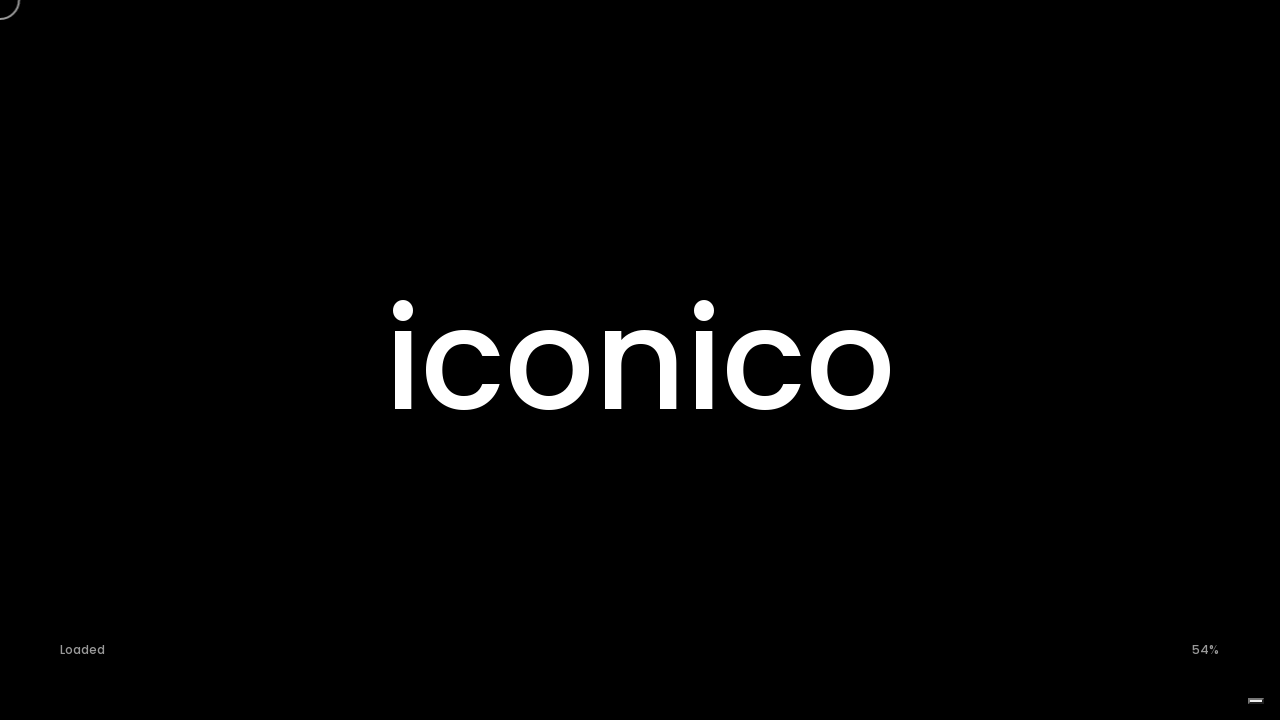

--- FILE ---
content_type: text/html; charset=UTF-8
request_url: https://www.wdwebdesign.it/2016/04/27/realizzazione-video-aziendali/
body_size: 13595
content:
<!DOCTYPE html><html lang="it-IT"><head><meta http-equiv="Content-Type" content="text/html; charset=UTF-8" /><meta name="viewport" content="width=device-width, initial-scale=1.0" /><meta name='robots' content='index, follow, max-image-preview:large, max-snippet:-1, max-video-preview:-1' /><title>Realizzazione video aziendali e istituzionali - WD Web Design</title><meta name="description" content="Realizzazione video aziendali: il video aziendale e istituzionale può essere definito il biglietto da visita della propria attività." /><link rel="canonical" href="https://www.wdwebdesign.it/2016/04/27/realizzazione-video-aziendali/" /><meta property="og:locale" content="it_IT" /><meta property="og:type" content="article" /><meta property="og:title" content="Realizzazione video aziendali e istituzionali - WD Web Design" /><meta property="og:description" content="Realizzazione video aziendali: il video aziendale e istituzionale può essere definito il biglietto da visita della propria attività." /><meta property="og:url" content="https://www.wdwebdesign.it/2016/04/27/realizzazione-video-aziendali/" /><meta property="og:site_name" content="WD Web Design" /><meta property="article:publisher" content="https://www.facebook.com/WDWebDesignAdAgency/" /><meta property="article:published_time" content="2016-04-27T13:30:58+00:00" /><meta property="article:modified_time" content="2023-07-13T13:31:27+00:00" /><meta property="og:image" content="https://www.wdwebdesign.it/wp-content/uploads/2023/07/sony-1455040_960_720-e1468509076637.jpg" /><meta property="og:image:width" content="374" /><meta property="og:image:height" content="248" /><meta property="og:image:type" content="image/jpeg" /><meta name="author" content="admin" /><meta name="twitter:card" content="summary_large_image" /><meta name="twitter:label1" content="Scritto da" /><meta name="twitter:data1" content="admin" /><meta name="twitter:label2" content="Tempo di lettura stimato" /><meta name="twitter:data2" content="2 minuti" /> <script type="application/ld+json" class="yoast-schema-graph">{"@context":"https://schema.org","@graph":[{"@type":"Article","@id":"https://www.wdwebdesign.it/2016/04/27/realizzazione-video-aziendali/#article","isPartOf":{"@id":"https://www.wdwebdesign.it/2016/04/27/realizzazione-video-aziendali/"},"author":{"name":"admin","@id":"https://www.wdwebdesign.it/#/schema/person/ff59a0a75ab2605896bccb6dc5a7a786"},"headline":"Realizzazione video aziendali e istituzionali","datePublished":"2016-04-27T13:30:58+00:00","dateModified":"2023-07-13T13:31:27+00:00","mainEntityOfPage":{"@id":"https://www.wdwebdesign.it/2016/04/27/realizzazione-video-aziendali/"},"wordCount":224,"commentCount":0,"publisher":{"@id":"https://www.wdwebdesign.it/#organization"},"image":{"@id":"https://www.wdwebdesign.it/2016/04/27/realizzazione-video-aziendali/#primaryimage"},"thumbnailUrl":"https://www.wdwebdesign.it/wp-content/uploads/2023/07/sony-1455040_960_720-e1468509076637.jpg","articleSection":["News"],"inLanguage":"it-IT","potentialAction":[{"@type":"CommentAction","name":"Comment","target":["https://www.wdwebdesign.it/2016/04/27/realizzazione-video-aziendali/#respond"]}]},{"@type":"WebPage","@id":"https://www.wdwebdesign.it/2016/04/27/realizzazione-video-aziendali/","url":"https://www.wdwebdesign.it/2016/04/27/realizzazione-video-aziendali/","name":"Realizzazione video aziendali e istituzionali - WD Web Design","isPartOf":{"@id":"https://www.wdwebdesign.it/#website"},"primaryImageOfPage":{"@id":"https://www.wdwebdesign.it/2016/04/27/realizzazione-video-aziendali/#primaryimage"},"image":{"@id":"https://www.wdwebdesign.it/2016/04/27/realizzazione-video-aziendali/#primaryimage"},"thumbnailUrl":"https://www.wdwebdesign.it/wp-content/uploads/2023/07/sony-1455040_960_720-e1468509076637.jpg","datePublished":"2016-04-27T13:30:58+00:00","dateModified":"2023-07-13T13:31:27+00:00","description":"Realizzazione video aziendali: il video aziendale e istituzionale può essere definito il biglietto da visita della propria attività.","breadcrumb":{"@id":"https://www.wdwebdesign.it/2016/04/27/realizzazione-video-aziendali/#breadcrumb"},"inLanguage":"it-IT","potentialAction":[{"@type":"ReadAction","target":["https://www.wdwebdesign.it/2016/04/27/realizzazione-video-aziendali/"]}]},{"@type":"ImageObject","inLanguage":"it-IT","@id":"https://www.wdwebdesign.it/2016/04/27/realizzazione-video-aziendali/#primaryimage","url":"https://www.wdwebdesign.it/wp-content/uploads/2023/07/sony-1455040_960_720-e1468509076637.jpg","contentUrl":"https://www.wdwebdesign.it/wp-content/uploads/2023/07/sony-1455040_960_720-e1468509076637.jpg","width":374,"height":248},{"@type":"BreadcrumbList","@id":"https://www.wdwebdesign.it/2016/04/27/realizzazione-video-aziendali/#breadcrumb","itemListElement":[{"@type":"ListItem","position":1,"name":"Home","item":"https://www.wdwebdesign.it/"},{"@type":"ListItem","position":2,"name":"Realizzazione video aziendali e istituzionali"}]},{"@type":"WebSite","@id":"https://www.wdwebdesign.it/#website","url":"https://www.wdwebdesign.it/","name":"WD Web Design","description":"","publisher":{"@id":"https://www.wdwebdesign.it/#organization"},"potentialAction":[{"@type":"SearchAction","target":{"@type":"EntryPoint","urlTemplate":"https://www.wdwebdesign.it/?s={search_term_string}"},"query-input":"required name=search_term_string"}],"inLanguage":"it-IT"},{"@type":"Organization","@id":"https://www.wdwebdesign.it/#organization","name":"WD Web Design","url":"https://www.wdwebdesign.it/","logo":{"@type":"ImageObject","inLanguage":"it-IT","@id":"https://www.wdwebdesign.it/#/schema/logo/image/","url":"https://www.wdwebdesign.it/wp-content/uploads/2023/07/logo-WD.png","contentUrl":"https://www.wdwebdesign.it/wp-content/uploads/2023/07/logo-WD.png","width":80,"height":49,"caption":"WD Web Design"},"image":{"@id":"https://www.wdwebdesign.it/#/schema/logo/image/"},"sameAs":["https://www.facebook.com/WDWebDesignAdAgency/","https://www.instagram.com/wdwebdesign_/"]},{"@type":"Person","@id":"https://www.wdwebdesign.it/#/schema/person/ff59a0a75ab2605896bccb6dc5a7a786","name":"admin","image":{"@type":"ImageObject","inLanguage":"it-IT","@id":"https://www.wdwebdesign.it/#/schema/person/image/","url":"https://secure.gravatar.com/avatar/58b170c73d8423b2803fd91fb8cfc671?s=96&d=mm&r=g","contentUrl":"https://secure.gravatar.com/avatar/58b170c73d8423b2803fd91fb8cfc671?s=96&d=mm&r=g","caption":"admin"},"sameAs":["https://www.wdwebdesign.it"],"url":"https://www.wdwebdesign.it/author/admin/"}]}</script> <link rel='dns-prefetch' href='//cdn.iubenda.com' /><link rel='dns-prefetch' href='//www.googletagmanager.com' /><link rel='dns-prefetch' href='//fonts.googleapis.com' /><link rel="alternate" type="application/rss+xml" title="WD Web Design &raquo; Feed" href="https://www.wdwebdesign.it/feed/" /><link rel="alternate" type="application/rss+xml" title="WD Web Design &raquo; Feed dei commenti" href="https://www.wdwebdesign.it/comments/feed/" /><link rel="alternate" type="application/rss+xml" title="WD Web Design &raquo; Realizzazione video aziendali e istituzionali Feed dei commenti" href="https://www.wdwebdesign.it/2016/04/27/realizzazione-video-aziendali/feed/" /> <script defer src="[data-uri]"></script> <style id='wp-emoji-styles-inline-css' type='text/css'>img.wp-smiley, img.emoji {
		display: inline !important;
		border: none !important;
		box-shadow: none !important;
		height: 1em !important;
		width: 1em !important;
		margin: 0 0.07em !important;
		vertical-align: -0.1em !important;
		background: none !important;
		padding: 0 !important;
	}</style><link rel='stylesheet' id='wp-block-library-css' href='https://www.wdwebdesign.it/wp-includes/css/dist/block-library/style.min.css?ver=6.6.1' type='text/css' media='all' /><style id='classic-theme-styles-inline-css' type='text/css'>/*! This file is auto-generated */
.wp-block-button__link{color:#fff;background-color:#32373c;border-radius:9999px;box-shadow:none;text-decoration:none;padding:calc(.667em + 2px) calc(1.333em + 2px);font-size:1.125em}.wp-block-file__button{background:#32373c;color:#fff;text-decoration:none}</style><style id='global-styles-inline-css' type='text/css'>:root{--wp--preset--aspect-ratio--square: 1;--wp--preset--aspect-ratio--4-3: 4/3;--wp--preset--aspect-ratio--3-4: 3/4;--wp--preset--aspect-ratio--3-2: 3/2;--wp--preset--aspect-ratio--2-3: 2/3;--wp--preset--aspect-ratio--16-9: 16/9;--wp--preset--aspect-ratio--9-16: 9/16;--wp--preset--color--black: #000000;--wp--preset--color--cyan-bluish-gray: #abb8c3;--wp--preset--color--white: #ffffff;--wp--preset--color--pale-pink: #f78da7;--wp--preset--color--vivid-red: #cf2e2e;--wp--preset--color--luminous-vivid-orange: #ff6900;--wp--preset--color--luminous-vivid-amber: #fcb900;--wp--preset--color--light-green-cyan: #7bdcb5;--wp--preset--color--vivid-green-cyan: #00d084;--wp--preset--color--pale-cyan-blue: #8ed1fc;--wp--preset--color--vivid-cyan-blue: #0693e3;--wp--preset--color--vivid-purple: #9b51e0;--wp--preset--gradient--vivid-cyan-blue-to-vivid-purple: linear-gradient(135deg,rgba(6,147,227,1) 0%,rgb(155,81,224) 100%);--wp--preset--gradient--light-green-cyan-to-vivid-green-cyan: linear-gradient(135deg,rgb(122,220,180) 0%,rgb(0,208,130) 100%);--wp--preset--gradient--luminous-vivid-amber-to-luminous-vivid-orange: linear-gradient(135deg,rgba(252,185,0,1) 0%,rgba(255,105,0,1) 100%);--wp--preset--gradient--luminous-vivid-orange-to-vivid-red: linear-gradient(135deg,rgba(255,105,0,1) 0%,rgb(207,46,46) 100%);--wp--preset--gradient--very-light-gray-to-cyan-bluish-gray: linear-gradient(135deg,rgb(238,238,238) 0%,rgb(169,184,195) 100%);--wp--preset--gradient--cool-to-warm-spectrum: linear-gradient(135deg,rgb(74,234,220) 0%,rgb(151,120,209) 20%,rgb(207,42,186) 40%,rgb(238,44,130) 60%,rgb(251,105,98) 80%,rgb(254,248,76) 100%);--wp--preset--gradient--blush-light-purple: linear-gradient(135deg,rgb(255,206,236) 0%,rgb(152,150,240) 100%);--wp--preset--gradient--blush-bordeaux: linear-gradient(135deg,rgb(254,205,165) 0%,rgb(254,45,45) 50%,rgb(107,0,62) 100%);--wp--preset--gradient--luminous-dusk: linear-gradient(135deg,rgb(255,203,112) 0%,rgb(199,81,192) 50%,rgb(65,88,208) 100%);--wp--preset--gradient--pale-ocean: linear-gradient(135deg,rgb(255,245,203) 0%,rgb(182,227,212) 50%,rgb(51,167,181) 100%);--wp--preset--gradient--electric-grass: linear-gradient(135deg,rgb(202,248,128) 0%,rgb(113,206,126) 100%);--wp--preset--gradient--midnight: linear-gradient(135deg,rgb(2,3,129) 0%,rgb(40,116,252) 100%);--wp--preset--font-size--small: 13px;--wp--preset--font-size--medium: 20px;--wp--preset--font-size--large: 36px;--wp--preset--font-size--x-large: 42px;--wp--preset--spacing--20: 0.44rem;--wp--preset--spacing--30: 0.67rem;--wp--preset--spacing--40: 1rem;--wp--preset--spacing--50: 1.5rem;--wp--preset--spacing--60: 2.25rem;--wp--preset--spacing--70: 3.38rem;--wp--preset--spacing--80: 5.06rem;--wp--preset--shadow--natural: 6px 6px 9px rgba(0, 0, 0, 0.2);--wp--preset--shadow--deep: 12px 12px 50px rgba(0, 0, 0, 0.4);--wp--preset--shadow--sharp: 6px 6px 0px rgba(0, 0, 0, 0.2);--wp--preset--shadow--outlined: 6px 6px 0px -3px rgba(255, 255, 255, 1), 6px 6px rgba(0, 0, 0, 1);--wp--preset--shadow--crisp: 6px 6px 0px rgba(0, 0, 0, 1);}:where(.is-layout-flex){gap: 0.5em;}:where(.is-layout-grid){gap: 0.5em;}body .is-layout-flex{display: flex;}.is-layout-flex{flex-wrap: wrap;align-items: center;}.is-layout-flex > :is(*, div){margin: 0;}body .is-layout-grid{display: grid;}.is-layout-grid > :is(*, div){margin: 0;}:where(.wp-block-columns.is-layout-flex){gap: 2em;}:where(.wp-block-columns.is-layout-grid){gap: 2em;}:where(.wp-block-post-template.is-layout-flex){gap: 1.25em;}:where(.wp-block-post-template.is-layout-grid){gap: 1.25em;}.has-black-color{color: var(--wp--preset--color--black) !important;}.has-cyan-bluish-gray-color{color: var(--wp--preset--color--cyan-bluish-gray) !important;}.has-white-color{color: var(--wp--preset--color--white) !important;}.has-pale-pink-color{color: var(--wp--preset--color--pale-pink) !important;}.has-vivid-red-color{color: var(--wp--preset--color--vivid-red) !important;}.has-luminous-vivid-orange-color{color: var(--wp--preset--color--luminous-vivid-orange) !important;}.has-luminous-vivid-amber-color{color: var(--wp--preset--color--luminous-vivid-amber) !important;}.has-light-green-cyan-color{color: var(--wp--preset--color--light-green-cyan) !important;}.has-vivid-green-cyan-color{color: var(--wp--preset--color--vivid-green-cyan) !important;}.has-pale-cyan-blue-color{color: var(--wp--preset--color--pale-cyan-blue) !important;}.has-vivid-cyan-blue-color{color: var(--wp--preset--color--vivid-cyan-blue) !important;}.has-vivid-purple-color{color: var(--wp--preset--color--vivid-purple) !important;}.has-black-background-color{background-color: var(--wp--preset--color--black) !important;}.has-cyan-bluish-gray-background-color{background-color: var(--wp--preset--color--cyan-bluish-gray) !important;}.has-white-background-color{background-color: var(--wp--preset--color--white) !important;}.has-pale-pink-background-color{background-color: var(--wp--preset--color--pale-pink) !important;}.has-vivid-red-background-color{background-color: var(--wp--preset--color--vivid-red) !important;}.has-luminous-vivid-orange-background-color{background-color: var(--wp--preset--color--luminous-vivid-orange) !important;}.has-luminous-vivid-amber-background-color{background-color: var(--wp--preset--color--luminous-vivid-amber) !important;}.has-light-green-cyan-background-color{background-color: var(--wp--preset--color--light-green-cyan) !important;}.has-vivid-green-cyan-background-color{background-color: var(--wp--preset--color--vivid-green-cyan) !important;}.has-pale-cyan-blue-background-color{background-color: var(--wp--preset--color--pale-cyan-blue) !important;}.has-vivid-cyan-blue-background-color{background-color: var(--wp--preset--color--vivid-cyan-blue) !important;}.has-vivid-purple-background-color{background-color: var(--wp--preset--color--vivid-purple) !important;}.has-black-border-color{border-color: var(--wp--preset--color--black) !important;}.has-cyan-bluish-gray-border-color{border-color: var(--wp--preset--color--cyan-bluish-gray) !important;}.has-white-border-color{border-color: var(--wp--preset--color--white) !important;}.has-pale-pink-border-color{border-color: var(--wp--preset--color--pale-pink) !important;}.has-vivid-red-border-color{border-color: var(--wp--preset--color--vivid-red) !important;}.has-luminous-vivid-orange-border-color{border-color: var(--wp--preset--color--luminous-vivid-orange) !important;}.has-luminous-vivid-amber-border-color{border-color: var(--wp--preset--color--luminous-vivid-amber) !important;}.has-light-green-cyan-border-color{border-color: var(--wp--preset--color--light-green-cyan) !important;}.has-vivid-green-cyan-border-color{border-color: var(--wp--preset--color--vivid-green-cyan) !important;}.has-pale-cyan-blue-border-color{border-color: var(--wp--preset--color--pale-cyan-blue) !important;}.has-vivid-cyan-blue-border-color{border-color: var(--wp--preset--color--vivid-cyan-blue) !important;}.has-vivid-purple-border-color{border-color: var(--wp--preset--color--vivid-purple) !important;}.has-vivid-cyan-blue-to-vivid-purple-gradient-background{background: var(--wp--preset--gradient--vivid-cyan-blue-to-vivid-purple) !important;}.has-light-green-cyan-to-vivid-green-cyan-gradient-background{background: var(--wp--preset--gradient--light-green-cyan-to-vivid-green-cyan) !important;}.has-luminous-vivid-amber-to-luminous-vivid-orange-gradient-background{background: var(--wp--preset--gradient--luminous-vivid-amber-to-luminous-vivid-orange) !important;}.has-luminous-vivid-orange-to-vivid-red-gradient-background{background: var(--wp--preset--gradient--luminous-vivid-orange-to-vivid-red) !important;}.has-very-light-gray-to-cyan-bluish-gray-gradient-background{background: var(--wp--preset--gradient--very-light-gray-to-cyan-bluish-gray) !important;}.has-cool-to-warm-spectrum-gradient-background{background: var(--wp--preset--gradient--cool-to-warm-spectrum) !important;}.has-blush-light-purple-gradient-background{background: var(--wp--preset--gradient--blush-light-purple) !important;}.has-blush-bordeaux-gradient-background{background: var(--wp--preset--gradient--blush-bordeaux) !important;}.has-luminous-dusk-gradient-background{background: var(--wp--preset--gradient--luminous-dusk) !important;}.has-pale-ocean-gradient-background{background: var(--wp--preset--gradient--pale-ocean) !important;}.has-electric-grass-gradient-background{background: var(--wp--preset--gradient--electric-grass) !important;}.has-midnight-gradient-background{background: var(--wp--preset--gradient--midnight) !important;}.has-small-font-size{font-size: var(--wp--preset--font-size--small) !important;}.has-medium-font-size{font-size: var(--wp--preset--font-size--medium) !important;}.has-large-font-size{font-size: var(--wp--preset--font-size--large) !important;}.has-x-large-font-size{font-size: var(--wp--preset--font-size--x-large) !important;}
:where(.wp-block-post-template.is-layout-flex){gap: 1.25em;}:where(.wp-block-post-template.is-layout-grid){gap: 1.25em;}
:where(.wp-block-columns.is-layout-flex){gap: 2em;}:where(.wp-block-columns.is-layout-grid){gap: 2em;}
:root :where(.wp-block-pullquote){font-size: 1.5em;line-height: 1.6;}</style><link rel='stylesheet' id='contact-form-7-css' href='https://www.wdwebdesign.it/wp-content/cache/autoptimize/autoptimize_single_3fd2afa98866679439097f4ab102fe0a.php?ver=5.9.8' type='text/css' media='all' /><link rel='stylesheet' id='humpton-content-css' href='https://www.wdwebdesign.it/wp-content/cache/autoptimize/autoptimize_single_06ad95b98a1175d94a2b531c75e844b3.php?ver=6.6.1' type='text/css' media='all' /><link rel='stylesheet' id='humpton-showcase-css' href='https://www.wdwebdesign.it/wp-content/cache/autoptimize/autoptimize_single_07eebda5e68f7f1d9790a1a6a3d8858c.php?ver=6.6.1' type='text/css' media='all' /><link rel='stylesheet' id='humpton-portfolio-css' href='https://www.wdwebdesign.it/wp-content/cache/autoptimize/autoptimize_single_dae61e7aadd98eb87c23371d86834f25.php?ver=6.6.1' type='text/css' media='all' /><link rel='stylesheet' id='humpton-blog-css' href='https://www.wdwebdesign.it/wp-content/cache/autoptimize/autoptimize_single_e1ee2b7856415fdacea0ccd068963516.php?ver=6.6.1' type='text/css' media='all' /><link rel='stylesheet' id='humpton-shortcodes-css' href='https://www.wdwebdesign.it/wp-content/cache/autoptimize/autoptimize_single_6c37ede4d0345f71ee2dd29fe8fe4eac.php?ver=6.6.1' type='text/css' media='all' /><link rel='stylesheet' id='humpton-assets-css' href='https://www.wdwebdesign.it/wp-content/cache/autoptimize/autoptimize_single_85ca69fed78c4ab6222b01f09201bbb8.php?ver=6.6.1' type='text/css' media='all' /><link rel='stylesheet' id='humpton-style-wp-css' href='https://www.wdwebdesign.it/wp-content/cache/autoptimize/autoptimize_single_4d55f047cb0dd882636b50b797fcfaab.php?ver=6.6.1' type='text/css' media='all' /><link rel='stylesheet' id='humpton-page-builders-css' href='https://www.wdwebdesign.it/wp-content/cache/autoptimize/autoptimize_single_bd5c73683f99b2d7119ec3ea348679cf.php?ver=6.6.1' type='text/css' media='all' /><link rel='stylesheet' id='parent-style-css' href='https://www.wdwebdesign.it/wp-content/cache/autoptimize/autoptimize_single_dd9b4df0049486f12d75f9db373879ce.php?ver=6.6.1' type='text/css' media='all' /><link rel='stylesheet' id='humpton-theme-css' href='https://www.wdwebdesign.it/wp-content/themes/humpton-child/style.css?ver=6.6.1' type='text/css' media='all' /><link rel='stylesheet' id='fontawesome-css' href='https://www.wdwebdesign.it/wp-content/themes/humpton/css/all.min.css?ver=6.6.1' type='text/css' media='all' /><link rel='stylesheet' id='humpton-main-font-css' href='//fonts.googleapis.com/css?family=Poppins%3A300%2C400%2C500%2C600%2C700&#038;ver=1.0.0' type='text/css' media='all' /><link rel='stylesheet' id='humpton-secondary-font-css' href='//fonts.googleapis.com/css?family=Six+Caps&#038;display=swap&#038;ver=1.0.0' type='text/css' media='all' /> <script defer id="iubenda-head-inline-scripts-0" src="[data-uri]"></script> <script defer  type="text/javascript" charset="UTF-8"="" class=" _iub_cs_skip" type="text/javascript" src="//cdn.iubenda.com/cs/iubenda_cs.js?ver=3.11.0" id="iubenda-head-scripts-0-js"></script> <script type="text/javascript" src="https://www.wdwebdesign.it/wp-includes/js/jquery/jquery.min.js?ver=3.7.1" id="jquery-core-js"></script> <script defer type="text/javascript" src="https://www.wdwebdesign.it/wp-includes/js/jquery/jquery-migrate.min.js?ver=3.4.1" id="jquery-migrate-js"></script>    <script defer type="text/javascript" src="https://www.googletagmanager.com/gtag/js?id=GT-NCH3QVH" id="google_gtagjs-js"></script> <script defer id="google_gtagjs-js-after" src="[data-uri]"></script> <link rel="https://api.w.org/" href="https://www.wdwebdesign.it/wp-json/" /><link rel="alternate" title="JSON" type="application/json" href="https://www.wdwebdesign.it/wp-json/wp/v2/posts/3583" /><link rel="EditURI" type="application/rsd+xml" title="RSD" href="https://www.wdwebdesign.it/xmlrpc.php?rsd" /><meta name="generator" content="WordPress 6.6.1" /><link rel='shortlink' href='https://www.wdwebdesign.it/?p=3583' /><link rel="alternate" title="oEmbed (JSON)" type="application/json+oembed" href="https://www.wdwebdesign.it/wp-json/oembed/1.0/embed?url=https%3A%2F%2Fwww.wdwebdesign.it%2F2016%2F04%2F27%2Frealizzazione-video-aziendali%2F" /><link rel="alternate" title="oEmbed (XML)" type="text/xml+oembed" href="https://www.wdwebdesign.it/wp-json/oembed/1.0/embed?url=https%3A%2F%2Fwww.wdwebdesign.it%2F2016%2F04%2F27%2Frealizzazione-video-aziendali%2F&#038;format=xml" /><meta name="generator" content="Site Kit by Google 1.134.0" /><link rel="icon" href="https://www.wdwebdesign.it/wp-content/uploads/2023/07/cropped-WDlogo-32x32.png" sizes="32x32" /><link rel="icon" href="https://www.wdwebdesign.it/wp-content/uploads/2023/07/cropped-WDlogo-192x192.png" sizes="192x192" /><link rel="apple-touch-icon" href="https://www.wdwebdesign.it/wp-content/uploads/2023/07/cropped-WDlogo-180x180.png" /><meta name="msapplication-TileImage" content="https://www.wdwebdesign.it/wp-content/uploads/2023/07/cropped-WDlogo-270x270.png" /></head><body class="post-template-default single single-post postid-3583 single-format-standard wp-custom-logo wp-embed-responsive hidden hidden-ball smooth-scroll" data-primary-color="#f33a3a"><main><div class="preloader-wrap" data-firstline="Stay" data-secondline="Relaxed"><div class="outer"><div class="inner"><div class="trackbar"><ul class="preloader-intro"><li class="preloader-list">audace</li><li class="preloader-list">coraggioso</li><li class="preloader-list">iconico</li><li class="preloader-list">semplice</li><li class="preloader-list">innovativo</li></ul><div class="loadbar"></div></div><div class="percentage-wrapper"><div class="percentage" id="precent"></div></div><div class="percentage-intro">Loaded</div></div></div></div><div class="cd-index cd-main-content"><div id="page-content" class="post-template-content light-content " data-bgcolor="#171717" ><header class="invert-header classic-menu" data-menucolor="#171717"><div id="header-container"><div id="logo" class="hide-ball"> <a class="ajax-link" data-type="page-transition" href="https://www.wdwebdesign.it"> <img class="black-logo" src="https://www.wdwebdesign.it/wp-content/uploads/2023/07/WDlogo.png" alt="Logo Black"> <img class="white-logo" src="https://www.wdwebdesign.it/wp-content/uploads/2023/09/logo1000x500_Tavola-disegno-1.png" alt="Logo White"> </a></div><nav class="menu-main-menu-container"><div class="nav-height"><div class="outer"><div class="inner"><ul id="menu-main-menu" data-breakpoint="1025" class="flexnav menu"><li id="menu-item-2830" class="menu-item menu-item-type-post_type menu-item-object-page menu-item-home menu-item-2830 link menu-timeline"><a href="https://www.wdwebdesign.it/" data-type="page-transition" class="ajax-link"><div class="before-span"><span data-hover="Home Page">Home Page</span></div></a></li><li id="menu-item-2837" class="menu-item menu-item-type-post_type menu-item-object-page menu-item-2837 link menu-timeline"><a href="https://www.wdwebdesign.it/chi-siamo/" data-type="page-transition" class="ajax-link"><div class="before-span"><span data-hover="Chi siamo">Chi siamo</span></div></a></li><li id="menu-item-4616" class="menu-item menu-item-type-post_type menu-item-object-page menu-item-has-children menu-item-4616 link menu-timeline"><a href="https://www.wdwebdesign.it/servizi/"><div class="before-span"><span data-hover="Servizi">Servizi</span></div></a><ul class="sub-menu"><li id="menu-item-3135" class="menu-item menu-item-type-post_type menu-item-object-page menu-item-3135 link"><a href="https://www.wdwebdesign.it/siti-web/" data-type="page-transition" class="ajax-link">Siti Web</a></li><li id="menu-item-3164" class="menu-item menu-item-type-post_type menu-item-object-page menu-item-3164 link"><a href="https://www.wdwebdesign.it/web-marketing/" data-type="page-transition" class="ajax-link">Web marketing</a></li><li id="menu-item-3114" class="menu-item menu-item-type-post_type menu-item-object-page menu-item-3114 link"><a href="https://www.wdwebdesign.it/immagine-coordinata/" data-type="page-transition" class="ajax-link">Immagine Coordinata</a></li><li id="menu-item-3169" class="menu-item menu-item-type-post_type menu-item-object-page menu-item-3169 link"><a href="https://www.wdwebdesign.it/pay-for-sale/" data-type="page-transition" class="ajax-link">Pay For Sale</a></li></ul></li><li id="menu-item-4423" class="menu-item menu-item-type-post_type menu-item-object-page menu-item-4423 link menu-timeline"><a href="https://www.wdwebdesign.it/overlapping-portfolio/" data-type="page-transition" class="ajax-link"><div class="before-span"><span data-hover="Portfolio">Portfolio</span></div></a></li><li id="menu-item-2839" class="menu-item menu-item-type-post_type menu-item-object-page menu-item-2839 link menu-timeline"><a href="https://www.wdwebdesign.it/news/" data-type="page-transition" class="ajax-link"><div class="before-span"><span data-hover="News">News</span></div></a></li><li id="menu-item-2838" class="menu-item menu-item-type-post_type menu-item-object-page menu-item-2838 link menu-timeline"><a href="https://www.wdwebdesign.it/contatti-consulenza-web-marketing-prato/" data-type="page-transition" class="ajax-link"><div class="before-span"><span data-hover="Contatti">Contatti</span></div></a></li></ul></div></div></div></nav><div class="button-wrap right menu burger-lines"><div class="icon-wrap parallax-wrap"><div class="button-icon parallax-element"><div id="burger-wrapper"><div id="menu-burger"> <span></span> <span></span> <span></span></div></div></div></div><div class="button-text sticky right"><span data-hover="Menu">Menu</span></div></div><div id="open-sidebar-nav"><i class="fa-solid fa-arrow-left"></i></div></div></header><div id="black-fade"></div><div id="sidebar"><div id="open-sidebar" class="link"><i class="fa-solid fa-arrow-left"></i></div><div id="scrollbar"></div><div class="sidebar-content"><div id="block-2" class="widget clapat-sidebar-widget widget_block widget_search"><form role="search" method="get" action="https://www.wdwebdesign.it/" class="wp-block-search__button-outside wp-block-search__text-button wp-block-search"    ><label class="wp-block-search__label" for="wp-block-search__input-1" >Cerca</label><div class="wp-block-search__inside-wrapper " ><input class="wp-block-search__input" id="wp-block-search__input-1" placeholder="" value="" type="search" name="s" required /><button aria-label="Cerca" class="wp-block-search__button wp-element-button" type="submit" >Cerca</button></div></form></div><div id="block-3" class="widget clapat-sidebar-widget widget_block"><div class="wp-block-group"><div class="wp-block-group__inner-container is-layout-flow wp-block-group-is-layout-flow"><h2 class="wp-block-heading">Articoli recenti</h2><ul class="wp-block-latest-posts__list wp-block-latest-posts"><li><a class="wp-block-latest-posts__post-title" href="https://www.wdwebdesign.it/2023/11/28/l-utilizzo-deicolori-nel-graphic-design-differenze-tra-cmyk-e-rgb/">L&#8217;utilizzo dei colori nel graphic design: differenze tra CMYK e RGB</a></li><li><a class="wp-block-latest-posts__post-title" href="https://www.wdwebdesign.it/2023/11/21/black-friday-l-evoluzione-nel-marketing-e-nella-comunicazione/">Black Friday: l&#8217;evoluzione nel marketing e nella comunicazione</a></li><li><a class="wp-block-latest-posts__post-title" href="https://www.wdwebdesign.it/2023/11/14/caso-studio-lego-e-la-comunicazione-verso-un-pubblico-adulto/">Caso Studio: LEGO e la comunicazione verso un pubblico adulto</a></li><li><a class="wp-block-latest-posts__post-title" href="https://www.wdwebdesign.it/2023/11/10/le-parole-della-comunicazione-design/">Le parole della comunicazione: Designer</a></li><li><a class="wp-block-latest-posts__post-title" href="https://www.wdwebdesign.it/2023/11/07/l-importanza-del-marketing-digitale/">L&#8217;Importanza del Marketing Digitale</a></li></ul></div></div></div><div id="block-4" class="widget clapat-sidebar-widget widget_block"><div class="wp-block-group"><div class="wp-block-group__inner-container is-layout-flow wp-block-group-is-layout-flow"><h2 class="wp-block-heading">Commenti recenti</h2><div class="no-comments wp-block-latest-comments">Nessun commento da mostrare.</div></div></div></div><div id="block-7" class="widget clapat-sidebar-widget widget_block"><div class="wp-block-group"><div class="wp-block-group__inner-container is-layout-flow wp-block-group-is-layout-flow"><h2 class="wp-block-heading">Recent Posts</h2><ul class="wp-block-latest-posts__list wp-block-latest-posts"><li><a class="wp-block-latest-posts__post-title" href="https://www.wdwebdesign.it/2023/11/28/l-utilizzo-deicolori-nel-graphic-design-differenze-tra-cmyk-e-rgb/">L&#8217;utilizzo dei colori nel graphic design: differenze tra CMYK e RGB</a></li><li><a class="wp-block-latest-posts__post-title" href="https://www.wdwebdesign.it/2023/11/21/black-friday-l-evoluzione-nel-marketing-e-nella-comunicazione/">Black Friday: l&#8217;evoluzione nel marketing e nella comunicazione</a></li><li><a class="wp-block-latest-posts__post-title" href="https://www.wdwebdesign.it/2023/11/14/caso-studio-lego-e-la-comunicazione-verso-un-pubblico-adulto/">Caso Studio: LEGO e la comunicazione verso un pubblico adulto</a></li><li><a class="wp-block-latest-posts__post-title" href="https://www.wdwebdesign.it/2023/11/10/le-parole-della-comunicazione-design/">Le parole della comunicazione: Designer</a></li><li><a class="wp-block-latest-posts__post-title" href="https://www.wdwebdesign.it/2023/11/07/l-importanza-del-marketing-digitale/">L&#8217;Importanza del Marketing Digitale</a></li></ul></div></div></div><div id="block-8" class="widget clapat-sidebar-widget widget_block"><div class="wp-block-group"><div class="wp-block-group__inner-container is-layout-flow wp-block-group-is-layout-flow"><h2 class="wp-block-heading">Recent Comments</h2><div class="no-comments wp-block-latest-comments">Nessun commento da mostrare.</div></div></div></div></div></div><div id="content-scroll"><div id="main"><div id="hero"><div id="hero-styles"><div id="hero-caption" class="content-max-width inline-title text-align-left"><div class="inner"><ul class="entry-meta entry-date"><li class="link"><a href="https://www.wdwebdesign.it/2016/04/27/realizzazione-video-aziendali/"><span data-hover="27 Aprile 2016">27 Aprile 2016</span></a></li></ul><h1 class="hero-title"><span>Realizzazione video aziendali e istituzionali</span></h1><div class="entry-meta entry-categories"><ul class="post-categories"><li class="link"><a class="ajax-link" data-type="page-transition" href="https://www.wdwebdesign.it/category/news/" rel="category tag"><span data-hover="News">News</span></a></li></ul></div></div></div></div></div><div id="main-content" ><div id="blog-post-content"><div id="post-image"> <img src="https://www.wdwebdesign.it/wp-content/uploads/2023/07/sony-1455040_960_720-e1468509076637.jpg" alt="Post Image"></div><div id="post-content"><div class="post-max-width"><h3 class="wp-block-heading">Produzione video aziendali e di prodotti.</h3><p>Così come il sito internet, il video aziendale e istituzionale può essere definito il biglietto da visita della propria attività.</p><p>Si tratta, inoltre, di strumenti formidabili di<strong> promozione e divulgazione per le imprese</strong>. Anche perchè è certamente uno degli strumenti più coinvolgenti e diretti presenti nel web.</p><p>Come ampiamente sottolineato dalle statistiche, un video aziendale:</p><ul class="wp-block-list"><li>cattura maggiormente l&#8217;attenzione dell&#8217;utente</li><li>coinvolge maggiormente il pubblico,</li><li>aumenta il numero di interazioni poichè dopo aver guardato un video sui prodotti-servizi-brand di un&#8217;impresa gli utenti cercano maggiori informazioni e visitano il sito,</li><li>sono molto più comprensibili rispetto alle semplici descrizioni</li><li>e non ultimo, rimangano impressi nella memoria dell&#8217;utente, che più facilmente riconoscerà la tua attività e ciò che offri!</li></ul><p>Ogni impresa che vuole creare o rafforzare la sua immagine, raccontare la sua storia, presentare i suoi prodotti ad un mercato più ampio, può oggi richiedere una nostra consulenza per la realizzazione <strong>video aziendali, video spot e filmati istituzionali</strong>.</p><p>Noi di <strong>WD Web Design</strong>, creiamo e realizziamo strategie di video marketing uniche e personalizzate. Ricche di effetti speciali, in grado di coinvolgere, informare, fidelizzare ed intrattenere i vostri clienti, con un occhio sempre all&#8217;indicizzazione in ottica di content marketing e SEO.</p><p>Supportiamo il tuo business online e ti aiutiamo a valorizzare la tua impresa. <a href="https://www.wdwebdesign.it/contatti-consulenza-web-marketing-prato/" target="_blank" rel="noreferrer noopener">Contattaci adesso per ricevere maggiori informazioni!</a></p><div class="page-links"></div></div></div><div id="post-meta-data"><div class="post-max-width"></div></div><div id="post-navigation"><div class="post-max-width"><div class="post-prev"><div class="post-prev-caption">Prev</div><div class="post-next-title"><a href="https://www.wdwebdesign.it/2016/05/25/ecommerce-cosa-vogliono-i-clienti/" class="ajax-link hide-ball" data-type="page-transition"><span>Ecommerce cosa vogliono i clienti</span></a></div></div><div class="post-next"><div class="post-next-caption">Next</div><div class="post-next-title"><a href="https://www.wdwebdesign.it/2016/04/13/pubblicizzare-un-sito/" class="ajax-link hide-ball" data-type="page-transition"><span>Pubblicizzare un Sito e aumentare le visite</span></a></div></div></div></div><div id="post-comments"><div class="post-max-width"><div id="comments"><div class="article-head"><ul class="entry-meta"><li>No Comments</li></ul></div></div></div></div><div id="post-form"><div id="respond" class="comment-respond"><div id="reply-title" class="comment-reply-title"><div class="article-head"><ul class="entry-meta"><li>Leave a comment</li></ul></div> <small><a rel="nofollow" id="cancel-comment-reply-link" href="/2016/04/27/realizzazione-video-aziendali/#respond" style="display:none;"><span class="cancel-reply">Cancel Reply</span></a></small></div><form action="https://www.wdwebdesign.it/wp-comments-post.php" method="post" id="commentsform" class="comment-form"><div class="message-box hide-ball "><textarea id="comment" name="comment" onfocus="if(this.value == 'Comment') { this.value = ''; }" onblur="if(this.value == '') { this.value = 'Comment'; }" >Comment</textarea><label class="input_label slow"></label></div><div class="name-box hide-ball"><input name="author" type="text" id="author" size="30"  onfocus="if(this.value == 'Name') { this.value = ''; }" onblur="if(this.value == '') { this.value = 'Name'; }" value='Name' ><label class="input_label"></label></div><div class="email-box hide-ball"><input name="email" type="text" id="email" size="30"  onfocus="if(this.value == 'E-mail') { this.value = ''; }" onblur="if(this.value == '') { this.value = 'E-mail'; }" value='E-mail' ><label class="input_label"></label></div><p class="comment-form-cookies-consent"><input id="wp-comment-cookies-consent" name="wp-comment-cookies-consent" type="checkbox" value="yes" /> <label for="wp-comment-cookies-consent">Salva il mio nome, email e sito web in questo browser per la prossima volta che commento.</label></p><div class="form-submit"><div class="button-box"><div class="clapat-button-wrap parallax-wrap hide-ball"><div class="clapat-button parallax-element"><div class="button-border outline rounded parallax-element-second"><input name="submit" type="submit" id="submit" class="submit" value="Post Comment" /></div></div></div></div> <input type='hidden' name='comment_post_ID' value='3583' id='comment_post_ID' /> <input type='hidden' name='comment_parent' id='comment_parent' value='0' /></div></form></div></div></div></div></div><footer class="hidden"><div id="footer-container"><div id="backtotop" class="button-wrap left"><div class="icon-wrap parallax-wrap"><div class="button-icon parallax-element"> <i class="fa-solid fa-angle-up"></i></div></div><div class="button-text sticky left"><span data-hover="Back Top">Back Top</span></div></div><div class="footer-middle"><div class="copyright">2023 © WD Web Design All rights reserved - WD Web Design P.Iva: 02339430973 - Rea: PO 525714</div></div><div class="socials-wrap"><div class="socials-icon"><i class="fa-solid fa-share-nodes"></i></div><div class="socials-text">Seguici</div><ul class="socials"><li><span class="parallax-wrap"><a class="parallax-element" href="https://www.linkedin.com/feed/" target="_blank"><i class="fa-brands fa-linkedin"></i></a></span></li><li><span class="parallax-wrap"><a class="parallax-element" href="https://www.facebook.com/WDWebDesignAdAgency/" target="_blank"><i class="fa-brands fa-facebook-f"></i></a></span></li><li><span class="parallax-wrap"><a class="parallax-element" href="https://www.instagram.com/wdwebdesign_/" target="_blank"><i class="fa-brands fa-instagram"></i></a></span></li></ul></div></div></footer></div><div id="app"></div></div></div></main><div class="cd-cover-layer"></div><div id="magic-cursor"><div id="ball"><div id="ball-drag-x"></div><div id="ball-drag-y"></div><div id="ball-loader"></div></div></div><div id="clone-image"><div class="hero-translate"></div></div><div id="rotate-device"></div> <script type="text/javascript" src="https://www.wdwebdesign.it/wp-includes/js/dist/hooks.min.js?ver=2810c76e705dd1a53b18" id="wp-hooks-js"></script> <script type="text/javascript" src="https://www.wdwebdesign.it/wp-includes/js/dist/i18n.min.js?ver=5e580eb46a90c2b997e6" id="wp-i18n-js"></script> <script defer id="wp-i18n-js-after" src="[data-uri]"></script> <script defer type="text/javascript" src="https://www.wdwebdesign.it/wp-content/cache/autoptimize/autoptimize_single_efc27e253fae1b7b891fb5a40e687768.php?ver=5.9.8" id="swv-js"></script> <script defer id="contact-form-7-js-extra" src="[data-uri]"></script> <script defer id="contact-form-7-js-translations" src="[data-uri]"></script> <script defer type="text/javascript" src="https://www.wdwebdesign.it/wp-content/cache/autoptimize/autoptimize_single_0b1719adf5fa7231cb1a1b54cf11a50e.php?ver=5.9.8" id="contact-form-7-js"></script> <script defer type="text/javascript" src="https://www.wdwebdesign.it/wp-includes/js/comment-reply.min.js?ver=6.6.1" id="comment-reply-js" data-wp-strategy="async"></script> <script defer type="text/javascript" src="https://www.wdwebdesign.it/wp-content/cache/autoptimize/autoptimize_single_f6e378f4c85c3d8c72dad77bc2256be9.php?ver=6.6.1" id="modernizr-js"></script> <script defer type="text/javascript" src="https://www.wdwebdesign.it/wp-content/themes/humpton/core/js/jquery.flexnav.min.js?ver=6.6.1" id="jquery-flexnav-js"></script> <script defer type="text/javascript" src="https://www.wdwebdesign.it/wp-content/cache/autoptimize/autoptimize_single_8fae386ac59130b17640023ae9280996.php?ver=6.6.1" id="jquery-waitforimages-js"></script> <script defer type="text/javascript" src="https://www.wdwebdesign.it/wp-content/cache/autoptimize/autoptimize_single_a7414d4c708a0c74c34eeecb373bf36f.php?ver=6.6.1" id="appear-js"></script> <script defer type="text/javascript" src="https://www.wdwebdesign.it/wp-content/themes/humpton/core/js/jquery.magnific-popup.min.js?ver=6.6.1" id="jquery-magnific-popup-js"></script> <script defer type="text/javascript" src="https://www.wdwebdesign.it/wp-content/cache/autoptimize/autoptimize_single_68b10e30b4e0404ea9727f9f6643cdde.php?ver=6.6.1" id="jquery-justifiedgallery-js"></script> <script defer type="text/javascript" src="https://www.wdwebdesign.it/wp-content/cache/autoptimize/autoptimize_single_5ddff17b1772fed3dad7f95da0bcc6a1.php?ver=6.6.1" id="isotope-pkgd-js"></script> <script defer type="text/javascript" src="https://www.wdwebdesign.it/wp-content/cache/autoptimize/autoptimize_single_d81ef687aeab83f6926ce22f83210a09.php?ver=6.6.1" id="packery-mode-pkd-js"></script> <script defer type="text/javascript" src="https://www.wdwebdesign.it/wp-includes/js/imagesloaded.min.js?ver=5.0.0" id="imagesloaded-js"></script> <script defer type="text/javascript" src="https://www.wdwebdesign.it/wp-content/themes/humpton/core/js/three.min.js?ver=6.6.1" id="three-js"></script> <script defer type="text/javascript" src="https://www.wdwebdesign.it/wp-content/cache/autoptimize/autoptimize_single_4cc0293fad9e12ce11a9132285b46f03.php?ver=6.6.1" id="clapatwebgl-js"></script> <script defer type="text/javascript" src="https://www.wdwebdesign.it/wp-content/themes/humpton/core/js/scrolltoplugin.min.js?ver=6.6.1" id="scroll-to-plugin-js"></script> <script defer type="text/javascript" src="https://www.wdwebdesign.it/wp-content/themes/humpton/core/js/smooth-scroll-drag.min.js?ver=6.6.1" id="smooth-scroll-drag-js"></script> <script defer type="text/javascript" src="https://www.wdwebdesign.it/wp-content/themes/humpton/core/js/gsap.min.js?ver=6.6.1" id="gsap-js"></script> <script defer type="text/javascript" src="https://www.wdwebdesign.it/wp-content/themes/humpton/core/js/cssruleplugin.min.js?ver=6.6.1" id="css-rule-plugin-js"></script> <script defer type="text/javascript" src="https://www.wdwebdesign.it/wp-content/themes/humpton/core/js/easepack.min.js?ver=6.6.1" id="ease-pack-js"></script> <script defer type="text/javascript" src="https://www.wdwebdesign.it/wp-content/themes/humpton/core/js/scrollmagic.min.js?ver=6.6.1" id="scroll-magic-js"></script> <script defer type="text/javascript" src="https://www.wdwebdesign.it/wp-content/themes/humpton/core/js/animation.gsap.min.js?ver=6.6.1" id="animation-gsap-js"></script> <script defer type="text/javascript" src="https://www.wdwebdesign.it/wp-content/themes/humpton/core/js/draggable.min.js?ver=6.6.1" id="draggable-js"></script> <script defer type="text/javascript" src="https://www.wdwebdesign.it/wp-content/themes/humpton/core/js/scrolltrigger.min.js?ver=6.6.1" id="scroll-trigger-js"></script> <script defer type="text/javascript" src="https://www.wdwebdesign.it/wp-content/themes/humpton/core/js/swiper.min.js?ver=6.6.1" id="swiper-js"></script> <script defer type="text/javascript" src="https://www.wdwebdesign.it/wp-content/themes/humpton/core/js/jssocials.min.js?ver=6.6.1" id="js-socials-js"></script> <script defer type="text/javascript" src="https://www.wdwebdesign.it/wp-content/themes/humpton/core/js/gridtofullscreen.min.js?ver=6.6.1" id="grid-to-fullscreen-js"></script> <script defer type="text/javascript" src="https://www.wdwebdesign.it/wp-content/themes/humpton/core/js/smooth-scrollbar.min.js?ver=6.6.1" id="smooth-scrollbar-js"></script> <script defer id="humpton-common-js-extra" src="[data-uri]"></script> <script defer type="text/javascript" src="https://www.wdwebdesign.it/wp-content/cache/autoptimize/autoptimize_single_3b5728f44d5a44677b0da3356feaefbc.php?ver=6.6.1" id="humpton-common-js"></script> <script defer id="humpton-contact-js-extra" src="[data-uri]"></script> <script defer type="text/javascript" src="https://www.wdwebdesign.it/wp-content/cache/autoptimize/autoptimize_single_1483422b874612fe06f22361c18dfe25.php?ver=6.6.1" id="humpton-contact-js"></script> <script defer id="humpton-scripts-js-extra" src="[data-uri]"></script> <script defer type="text/javascript" src="https://www.wdwebdesign.it/wp-content/cache/autoptimize/autoptimize_single_b3d3edda234c44854b749e2b05c19dc6.php?ver=6.6.1" id="humpton-scripts-js"></script> </body></html>

--- FILE ---
content_type: text/css; charset=utf-8
request_url: https://www.wdwebdesign.it/wp-content/cache/autoptimize/autoptimize_single_06ad95b98a1175d94a2b531c75e844b3.php?ver=6.6.1
body_size: 2677
content:
#hero{width:100%;height:auto;position:relative;z-index:20;overflow:hidden}#hero.has-image{z-index:2;overflow:hidden}#hero-styles{position:relative;width:100%;height:auto;top:0;left:0;right:0;display:block;margin:0 auto;z-index:2}#hero.has-image #hero-styles{position:relative;height:auto}#hero-caption{display:table;width:100%;padding-top:240px;padding-bottom:140px;margin:0 auto;height:100%;position:relative;box-sizing:border-box;text-align:left;pointer-events:initial}#hero #hero-caption.text-align-center{text-align:center}#hero.has-image #hero-caption{height:auto;padding-top:calc(100vh - 11vw - 300px);padding-bottom:180px;text-align:left}#hero #hero-caption .inner{vertical-align:top}#hero.has-image #hero-caption .inner{vertical-align:top}#hero-image-wrapper{position:absolute;width:100%;height:100vh;z-index:0;margin:0 auto;left:0;top:0;right:0;overflow:hidden}#hero-background-layer{position:absolute;width:100%;height:100%;top:0;z-index:0}#hero-bg-image{background-size:cover;position:absolute;background-position:center center;width:100%;height:100%;z-index:0;opacity:0;overflow:visible}.load-project-page #hero-bg-image,.load-next-project #hero-bg-image,.load-project-thumb-with-title #hero-bg-image{opacity:1!important;-webkit-transform:scale(1.02);transform:scale(1.02)}.hero-arrow{width:30px;height:30px;opacity:0;position:absolute;transform:translateY(-40px);-webkit-transform:translateY(-40px);padding-left:4px;padding-top:4px}.hero-title{font-size:10vw;line-height:13vw;font-weight:500;font-family:'Poppins',sans-serif;position:relative;display:block;margin-top:0;display:inline-block;vertical-align:top;width:auto;overflow:hidden;padding:0;color:#000}.hero-title-wrapper{margin-top:20px;margin-left:-.7vw}#hero.has-image .hero-title-wrapper{margin-top:140px;margin-left:-.7vw}#hero.has-image .marquee-title .hero-title-wrapper{margin-top:140px;margin-left:0}.text-align-center .hero-title,.text-align-center .hero-subtitle{display:table;width:auto;margin-left:auto;margin-right:auto;text-align:center}.hero-title span{opacity:0;display:block;transform:translateY(160px);-webkit-transform:translateY(160px);margin-top:-1vw}.inline-title .hero-title span{display:inline-table}.marquee-title .hero-title-wrapper{white-space:nowrap;margin-left:calc(50% - 50vw)!important;margin-right:calc(50% - 50vw)!important;max-width:1000%!important;width:100vw!important;height:13vw}.marquee-title .hero-title{margin-left:0}.marquee-title .hero-title span{display:inline-block;padding-right:3vw}.light-content .hero-title{color:#fff}.change-header .hero-title{color:#000}.hero-subtitle{font-size:24px;font-family:'Poppins',sans-serif;font-weight:500;line-height:36px;margin-bottom:20px;width:100%;z-index:10;position:relative;display:block;overflow:hidden;margin-left:0;color:#000}#hero.has-image .hero-subtitle{position:absolute;margin-bottom:0}.hero-subtitle span{position:relative;display:block;opacity:0;transform:translateY(60px);-webkit-transform:translateY(60px)}.inline-title .hero-subtitle span{display:inline-block}.light-content .hero-subtitle{color:#fff}.change-header .hero-subtitle{color:#000!important}#hero.has-image .hero-subtitle:before,.text-align-center .hero-subtitle:before{left:50%;margin-left:-10px}#hero-footer{position:absolute;width:100%;padding:30px 80px;box-sizing:border-box;top:calc(100vh - 120px);left:0;font-weight:600;font-size:12px;line-height:60px;color:#000}#hero-footer.landing{top:calc(100vh - 120px);width:auto}.light-content #hero-footer{color:#fff}#hero-footer:after{content:"";clear:both;display:table}.hero-footer-right{float:right;opacity:0;cursor:pointer;transform:translateY(40px);-webkit-transform:translateY(40px)}#hero-description{position:relative;display:table;width:100%;height:auto;padding-top:40px;padding-bottom:140px;margin:0 auto;box-sizing:border-box;text-align:left;pointer-events:initial}.hero-text{font-size:36px;font-family:'Poppins',sans-serif;font-weight:400;line-height:52px;margin-bottom:0;width:100%;max-width:880px;z-index:10;position:relative;display:block;overflow:hidden;margin-left:0;color:#000}.hero-text.no-max-width{max-width:none}.hero-text span{position:relative;display:block;opacity:1;transform:translateY(0px);-webkit-transform:translateY(0px)}.light-content .hero-text{color:#fff}#share{position:relative;pointer-events:initial;color:#000;font-size:18px;padding-top:30px;margin-top:80px;height:90px;box-sizing:border-box}.light-content #share,.white-header #share{color:#fff}.light-content .white-header #share{color:#000}#share:before{position:absolute;top:0;left:0;content:attr(data-text);width:200px;text-align:left}.jssocials-shares{transform:translateX(-20px)}#share .parallax-wrap{width:60px;height:60px;display:flex;position:relative;justify-content:center;align-items:center;float:left}.jssocials-share-link i{opacity:0}.jssocials-share-facebook a:before{content:"Fb";position:absolute}.jssocials-share-linkedin a:before{content:"Li";position:absolute}.jssocials-share-twitter a:before{content:"Tw";position:absolute}.jssocials-share-pinterest a:before{content:"Pn";position:absolute}.jssocials-share-stumbleupon a:before{content:"St";position:absolute}.jssocials-share-whatsapp a:before{content:"Wa";position:absolute}.jssocials-share-viber a:before{content:"Vb";position:absolute}.jssocials-share-email a:before{content:"Em";position:absolute}.jssocials-share-vkontakte a:before{content:"Vk";position:absolute}#main{position:relative;opacity:0;user-select:none;-webkit-user-select:none;-khtml-user-select:none;-moz-user-select:none;-ms-user-select:none}.load-project-page #main,.load-next-project #main,.load-next-page #main{opacity:1}#main-content,#main-content-bg{position:relative;opacity:1;z-index:10;-webkit-transition:all .4s ease-in-out 0s;transition:all .4s ease-in-out 0s}#main-page-content{position:relative;box-sizing:border-box;opacity:0;width:100%;margin:0 auto;margin-bottom:0;overflow:hidden;max-width:none}#main-page-content:after{clear:both;content:" ";display:table}#main-page-content.project-page{margin-bottom:calc(100vh - 120px)}.hero-below-caption #main-page-content.project-page{margin-bottom:calc(100vh - 120px)}#main-content.portfolio-page{overflow:hidden}#main-content.portfolio-page #main-page-content{overflow:visible;width:100%;max-width:none;padding:0}#page-nav{height:auto;width:100%;color:#000;position:relative;margin-bottom:0;opacity:0;overflow:hidden}.light-content #page-nav{color:#fff}.page-nav-wrap{position:relative;left:0;bottom:0;width:100%;height:100%;z-index:3;transform:translateY(0px);-webkit-transform:translateY(0px)}.page-nav-caption{display:table;width:100%;margin:0 auto;padding-top:180px;padding-bottom:60px;margin:0 auto;height:100%;top:-20%;opacity:0;position:relative;box-sizing:border-box}.page-nav-caption.marquee-title{padding-top:180px;padding-bottom:20px}#page-nav .inner{vertical-align:middle;text-align:left}#page-nav .text-align-center .inner{text-align:center}.page-title{font-weight:500;margin:0;width:auto;z-index:10;color:#000;position:relative;display:table;-webkit-transition:all .2s ease-in-out;transition:all .2s ease-in-out}.text-align-center .page-title{margin:0 auto}.light-content .page-title{color:#fff}.marquee-title .page-title{display:block}.next-hero-title-wrapper{margin-left:-2px}#page-nav .next-hero-title-wrapper{margin-left:-.7vw}.marquee-title .next-hero-title-wrapper{margin-top:20px;margin-left:0}.next-hero-title{font-size:calc(1rem + 4.15vw);line-height:calc(1rem + 5.5vw);font-weight:500;font-family:'Poppins',sans-serif;position:relative;display:block;margin-top:0;display:inline-block;vertical-align:top;width:auto;overflow:hidden;padding:0;color:#000}#page-nav .next-hero-title{font-size:10vw;line-height:13vw}.marquee-title .next-hero-title{font-size:10vw;line-height:13vw}.text-align-center .next-hero-title,.text-align-center .next-hero-subtitle{display:table;width:auto;margin-left:auto;margin-right:auto;text-align:center}.next-hero-title span{display:block;transform:translateY(0px);-webkit-transform:translateY(0px)}.inline-title .next-hero-title span{display:inline-table}.marquee-title .next-hero-title-wrapper{white-space:nowrap;margin-left:calc(50% - 50vw)!important;margin-right:calc(50% - 50vw)!important;max-width:1000%!important;width:100vw!important;height:13vw}.marquee-title .hero-title,.marquee-title .next-hero-title{margin-left:0}.marquee-title .next-hero-title span{display:inline-block;padding-right:3vw}.light-content .next-hero-title{color:#fff}.change-header .next-hero-title{color:#000}.next-hero-subtitle{font-size:24px;font-family:'Poppins',sans-serif;font-weight:500;line-height:36px;margin-bottom:40px;width:100%;z-index:10;position:relative;display:block;overflow:hidden;margin-left:0;color:#000}#page-nav .next-hero-subtitle{margin-bottom:20px}.next-hero-subtitle span{position:relative;display:block}.inline-title .next-hero-subtitle span{display:inline-block}.light-content .next-hero-subtitle{color:#fff}.change-header .next-hero-subtitle{color:#000!important}#project-nav{height:100vh;width:100%;color:#fff;position:absolute;margin-bottom:0;bottom:-100vh;overflow:hidden}.hero-below-caption #project-nav{height:100vh;bottom:-100vh}#project-nav.change-header{color:#000}.next-project-wrap{display:table;width:100%;margin:0 auto;height:100%;position:relative;box-sizing:border-box;opacity:.2;top:-50%;z-index:10}.hero-below-caption .next-project-wrap{top:0}.next-project-image-wrapper{position:absolute;width:100%;height:100vh;top:0;left:0;opacity:1}.next-project-image-wrapper.temporary{position:fixed}.next-project-image-wrapper.active{opacity:1}.next-project-image{position:absolute;top:0;opacity:.5;left:0;height:100%;width:100%;overflow:hidden;-webkit-transition:scale(1.1);transform:scale(1.1)}.load-project-thumb-with-title .next-project-image{z-index:10}.next-project-image.temporary{top:0!important}.next-project-image.visible{opacity:1!important}.next-project-image-bg{position:absolute;top:0;left:0;height:100%;width:100%;background-size:cover;background-position:center center;background-repeat:no-repeat;opacity:1;z-index:1;-webkit-transform:scale(1);transform:scale(1)}.next-project-caption{display:table;margin:0 auto;width:100%;height:100%;box-sizing:border-box;padding-top:20px;padding-bottom:20px}.hero-below-caption .next-project-caption{padding-top:315px}.next-caption-wrapper{display:table-cell;box-sizing:border-box;vertical-align:middle;text-align:left;position:relative}.hero-below-caption .next-caption-wrapper{vertical-align:top;text-align:left}#project-nav .caption-wrapper{position:relative;display:table;margin:0}.next-caption{display:block;position:relative;z-index:1}#project-nav .next-ajax-link-project{display:block;margin:0;width:100%;height:100%;position:absolute;z-index:10;top:0;left:0}.next-ajax-link-project.auto-trigger{pointer-events:none}.disable-ajaxload .next-ajax-link-project.auto-trigger{pointer-events:initial}.next-hero-progress{position:relative;height:3px;width:84px;background-color:rgba(255,255,255,.3);background-size:0% 100%;margin-bottom:40px}.next-hero-progress span{position:absolute;left:0;height:3px;width:0;background-color:#fff}.change-header .next-hero-progress{background-color:rgba(0,0,0,.3)}.change-header .next-hero-progress span{background-color:#000}.show-loader .next-hero-progress span{left:auto;right:0}#project-nav .next-hero-title,#project-nav .next-hero-subtitle{color:#fff}#project-nav.change-header .next-hero-title,#project-nav.change-header .next-hero-subtitle{color:#000}.temporary-hero{position:fixed;top:0;left:0;width:100%;height:100%;z-index:99999;pointer-events:none;z-index:10}.temporary-hero .outer{width:100%;padding-top:20px;padding-bottom:20px;height:100%;position:relative;margin:0 auto;box-sizing:border-box;z-index:10}.hero-below-caption .temporary-hero .outer{padding-top:315px}.temporary-hero .inner{vertical-align:middle;text-align:left}.hero-below-caption .temporary-hero .inner{vertical-align:top;text-align:left}.temporary-hero .inner .caption-wrapper,.temporary-hero .inner .next-caption{position:relative}.temporary-hero .inner .caption-wrapper .title span{color:#000;opacity:1;-webkit-transform:translateY(0px);transform:translateY(0px)}.temporary-hero .inner .caption-wrapper .subtitle span{position:relative;display:block;opacity:1;color:#000;transform:translateY(0px);-webkit-transform:translateY(0px)}.temporary-hero.light-content .inner .caption-wrapper .title span,.temporary-hero.light-content .inner .caption-wrapper .subtitle span{color:#fff}.temporary-hero .next-hero-progress{background-color:rgba(0,0,0,.3)}.temporary-hero .next-hero-progress span{background-color:#000}.temporary-hero.light-content .next-hero-progress{background-color:rgba(255,255,255,.3)}.temporary-hero.light-content .next-hero-progress span{background-color:#fff}.temporary-hero .inner .caption-wrapper .title div:first-child span:first-child:before{opacity:0;-webkit-transition:opacity .3s ease-out .2s;transition:opacity .3s ease-out .2s}.temporary-hero .inner .caption-wrapper .title div:first-child span:first-child:after{opacity:0;-webkit-transition:opacity .3s ease-out .2s;transition:opacity .3s ease-out .2s}.content-max-width{box-sizing:border-box;padding-left:80px;padding-right:80px;max-width:1320px}.content-full-width{box-sizing:border-box;padding-left:80px;padding-right:80px;max-width:100%}@media only screen and (max-width:1537px){.next-hero-subtitle{margin-bottom:30px}.next-hero-progress{margin-bottom:30px}}@media only screen and (max-width:1466px){#hero-caption{padding-top:200px;padding-bottom:140px}.hero-title,#page-nav .next-hero-title{font-size:11vw;line-height:14vw}.marquee-title .hero-title-wrapper{height:14vw}#hero-footer{padding:20px 40px;top:calc(100vh - 100px)}#main-page-content.project-page{margin-bottom:calc(100vh - 100px)}.page-nav-caption{padding-top:160px;padding-bottom:60px}.page-nav-caption.marquee-title{padding-top:160px;padding-bottom:20px}.next-hero-title{font-size:calc(1rem + 5.15vw);line-height:calc(1rem + 7vw)}.marquee-title .next-hero-title-wrapper{height:14vw}.marquee-title .next-hero-title{font-size:11vw;line-height:14vw}.content-max-width,.content-full-width{padding-left:60px;padding-right:60px}}@media only screen and (max-width:1024px){#hero.has-image #hero-caption{padding-top:20px;padding-bottom:100px}#hero.has-image #hero-caption .inner{vertical-align:bottom}.hero-title,#page-nav .next-hero-title{font-size:12vw;line-height:16vw}.marquee-title .hero-title-wrapper{height:16vw}#hero-footer{padding:0 40px}.hero-footer-right{float:left}#hero-description{padding-bottom:100px}.next-project-caption{padding-top:20px;padding-bottom:20px}.next-caption-wrapper{vertical-align:middle}.page-nav-caption{padding-top:120px;padding-bottom:60px}.page-nav-caption.marquee-title{padding-top:120px;padding-bottom:20px}.next-hero-title{font-size:calc(1rem + 6vw);line-height:calc(1rem + 8.5vw)}.marquee-title .next-hero-title-wrapper{height:16vw}.marquee-title .next-hero-title{font-size:12vw;line-height:16vw}.temporary-hero .outer{padding-top:20px;padding-bottom:20px}.temporary-hero .inner{vertical-align:middle}.content-max-width,.content-full-width{padding-left:40px;padding-right:40px}}@media only screen and (max-width:767px){#hero.has-image #hero-caption{padding-top:20px;padding-bottom:80px}#hero-caption{padding-top:180px;padding-bottom:120px}.hero-arrow{-webkit-transform:scale(.75) translateX(-4px);transform:scale(.75) translateX(-4px)}.hero-title,#page-nav .next-hero-title{font-size:13vw;line-height:17vw}.marquee-title .hero-title-wrapper{height:17vw}.hero-subtitle{font-size:18px;line-height:30px}.hero-text{font-size:30px;line-height:46px}#hero-footer{padding:10px 30px;top:calc(100vh - 80px)}.hero-footer-left .button-text{display:none}#hero-description{padding-bottom:80px}.page-nav-caption{padding-top:100px;padding-bottom:50px}.page-nav-caption.marquee-title{padding-top:100px;padding-bottom:20px}.next-hero-title{font-size:calc(1rem + 7vw);line-height:calc(1rem + 9.5vw)}.marquee-title .next-hero-title-wrapper{height:17vw}.marquee-title .next-hero-title{font-size:13vw;line-height:17vw}.next-hero-subtitle{font-size:18px;line-height:30px}.content-max-width,.content-full-width{padding-left:30px;padding-right:30px}}@media only screen and (max-width:479px){#hero-caption{padding-top:160px;padding-bottom:100px}.hero-title,#page-nav .next-hero-title{font-size:14vw;line-height:18vw}.marquee-title .hero-title-wrapper{height:18vw}#hero-footer{padding:10px 0}#hero .scroll-down .button-text{display:none}.page-nav-caption{padding-top:100px;padding-bottom:50px}.page-nav-caption.marquee-title{padding-top:100px;padding-bottom:20px}.marquee-title .next-hero-title-wrapper{height:18vw}.marquee-title .next-hero-title{font-size:14vw;line-height:18vw}.content-max-width,.content-full-width{padding-left:20px;padding-right:20px}}

--- FILE ---
content_type: text/css; charset=utf-8
request_url: https://www.wdwebdesign.it/wp-content/cache/autoptimize/autoptimize_single_07eebda5e68f7f1d9790a1a6a3d8858c.php?ver=6.6.1
body_size: 2149
content:
.swiper-slide{width:100%;height:100%;position:relative;overflow:hidden;-webkit-user-select:none;-webkit-touch-callout:none;user-select:none;z-index:0;display:flex;align-items:center;justify-content:center}.swiper-slide-active{z-index:1}.img-mask{width:100%;height:100%;display:block;position:absolute;left:0;right:0;margin:0 auto;box-sizing:border-box;z-index:0}.section-image{position:relative;display:block;width:100%;height:100%;background-repeat:no-repeat;background-position:center center;background-size:cover}.swiper-slide .outer{margin:0 auto;box-sizing:border-box;display:table;width:100%;height:100%;visibility:visible;opacity:1;position:relative;z-index:10}.swiper-slide .inner{vertical-align:middle;text-align:left;position:relative}.slide-title-wrapper{position:relative;height:auto;width:auto;display:table;margin:0;text-align:left}.slide-title-wrapper .slide-link{display:none;width:0;height:0}.disable-ajaxload .slide-title-wrapper .slide-link{display:block;width:100%;height:100%;position:absolute;top:0;z-index:20}.slide-title{font-size:calc(1rem + 4.15vw);line-height:calc(1rem + 5.5vw);font-weight:500;font-family:'Poppins',sans-serif;margin-left:-.3vw;position:relative;display:block;pointer-events:none;cursor:pointer;color:#000;z-index:10;overflow:hidden}.light-content .slide-title{color:#fff}.slide-title div{display:block;overflow:hidden}.slide-title span{position:relative;display:block;text-align:left;opacity:0;transform:translateY(160px);-webkit-transform:translateY(160px)}.slide-subtitle{font-size:24px;font-weight:500;line-height:36px;margin-bottom:40px;z-index:10;position:relative;display:block;color:#000;overflow:hidden}.light-content .slide-subtitle{color:#fff}.slide-subtitle div{display:block;overflow:hidden}.slide-subtitle span{position:relative;display:block;opacity:0;transform:translateY(30px);-webkit-transform:translateY(30px)}#showcase-slider-holder{width:100%;height:100vh;position:relative;overflow:hidden;opacity:0}#showcase-slider{position:absolute;width:100%;height:100%;z-index:1;overflow:visible}.disable-slider-interaction #showcase-slider .swiper-slide{pointer-events:none}#showcase-slider .inner{opacity:0;padding:20px 0 90px}#showcase-slider .swiper-slide .outer .slide-title.active-title{pointer-events:initial}.scale-drag-x #showcase-slider .swiper-slide .outer .slide-title.active-title{pointer-events:none}.showcase-pagination-wrap{position:absolute;right:0;left:0;margin:0 auto;top:0;box-sizing:border-box;width:100%;z-index:100;height:100%;display:block;pointer-events:none}.showcase-pagination{width:100%;height:100%;display:block;box-sizing:border-box;position:relative;pointer-events:none;opacity:1;margin:0 auto}.showcase-pagination .swiper-pagination-bullet{position:absolute;width:100%;height:100%;display:table;left:0;right:0;border-radius:0;background:0 0;box-sizing:border-box;text-align:left;opacity:1;bottom:0;counter-increment:title-counter}.showcase-pagination .swiper-pagination-bullet,.light-content.light-content-slider .showcase-pagination .swiper-pagination-bullet{color:rgba(0,0,0,1)}.light-content .showcase-pagination .swiper-pagination-bullet,.light-content-slider .showcase-pagination .swiper-pagination-bullet{color:rgba(255,255,255,1)}.showcase-pagination .parallax-wrap{width:40px;height:40px;display:inline-flex;position:absolute;justify-content:center;align-items:center;pointer-events:initial}.showcase-pagination .parallax-element{height:40px;width:40px;color:#000;text-align:center;line-height:50px}.showcase-caption-wrapper{position:relative;width:100%;display:table-cell;height:100%;vertical-align:middle;box-sizing:border-box;padding:20px 0 90px}.showcase-caption-wrapper .content-max-width{margin:auto}.slide-arrow{width:30px;height:30px;position:relative;display:block;overflow:hidden;margin-bottom:40px;padding-left:4px;padding-top:4px}.slide-arrow span{position:relative;display:block;opacity:0;-webkit-transform:translateY(30px);transform:translateY(30px)}.swiper-prev i,.swiper-next i{position:relative}#showcase-carousel-holder{width:100%;height:100vh;position:relative;overflow:hidden;opacity:0}#showcase-carousel{position:absolute;width:100%;height:100%;z-index:1;overflow:visible}#showcase-carousel .swiper-wrapper{align-items:center}#showcase-carousel .swiper-slide{height:35vw;width:23vw;overflow:hidden;display:flex}#showcase-carousel .swiper-slide:nth-of-type(2n+2) .img-mask{width:calc(100% - 100px);height:calc(100% - 120px)}#showcase-carousel .swiper-slide .outer{padding:50px 40px}#showcase-carousel .swiper-slide:nth-of-type(2n+2) .outer{padding:100px 80px}#showcase-carousel .swiper-slide .inner{vertical-align:bottom;text-align:left;position:relative}#showcase-carousel .slide-title-wrapper{margin:0;text-align:left}#showcase-carousel .slide-title{font-size:48px;line-height:60px;margin-left:0}#showcase-carousel .swiper-slide:nth-of-type(2n+2) .slide-title{font-size:36px;line-height:48px}#showcase-carousel .slide-title div{display:block;overflow:hidden}#showcase-carousel .slide-title span{display:block;opacity:0}.light-content #showcase-carousel .slide-title{color:#fff}.change-header #showcase-carousel .slide-title{color:#000}.light-content #showcase-carousel .change-header .slide-title{color:#000}#showcase-carousel .slide-subtitle{font-size:18px;line-height:28px;margin-bottom:30px}#showcase-carousel .slide-subtitle span{opacity:0}.light-content #showcase-carousel .slide-subtitle{color:#fff}.change-header #showcase-carousel .slide-subtitle{color:#000}.light-content #showcase-carousel .change-header .slide-subtitle{color:#000}#showcase-carousel .swiper-slide .outer .slide-title{pointer-events:initial}.scale-drag-x #showcase-carousel .swiper-slide .outer .slide-title.active-title{pointer-events:none}#canvas-slider{width:100%;height:100%;position:fixed;top:0;right:0;overflow:hidden;-webkit-transition:width .5s ease-in-out 0;transition:width .5s ease-in-out 0s}#canvas-slider.split{transform:translateX(50%);-webkit-transform:translateX(50%)}#canvas-slider.split canvas{transform:translateX(-25%);-webkit-transform:translateX(-25%)}#canvas-slider .slider-img{position:absolute;height:100%;width:100%;background-size:cover;background-position:center center;background-color:#222;visibility:hidden;top:0;left:0;z-index:0;opacity:0;-webkit-transform:scale(1.01);transform:scale(1.01);-webkit-transition:all .3s ease-in-out;transition:all .3s ease-in-out}#canvas-slider img{width:100%;height:100%;position:relative;display:none;z-index:100;cursor:pointer;object-position:center;object-fit:cover}.showcase-list-holder{position:relative;z-index:15;width:100%;height:calc(100vh - 140px);margin:0 auto;display:table;box-sizing:border-box;padding:0;white-space:nowrap;margin-left:calc(50% - 50vw)!important;margin-right:calc(50% - 50vw)!important;max-width:1000%!important;width:100vw!important}.showcase-list{width:100%;position:relative;margin:0 auto;display:table-cell;vertical-align:middle;-webkit-box-sizing:border-box;-moz-box-sizing:border-box;box-sizing:border-box;overflow:hidden}.slide-list{width:100vw;position:relative;display:block;float:none;cursor:pointer;pointer-events:initial;margin:0;padding-top:5vw;padding-bottom:calc(5vw + 112px);z-index:10;text-align:left;border-bottom:1px solid;border-color:rgba(0,0,0,.2)}.slide-list:first-child{border-top:1px solid}.light-content .slide-list{border-color:rgba(255,255,255,.2)}.slide-list.above{opacity:1}.scale-fitthumbs .slide-list.above{opacity:1!important}.disable-ajaxload .slide-list a{display:block;width:100%;height:100%;position:absolute;top:0;z-index:20}.sl-title{font-size:calc(1rem + 4.15vw);line-height:calc(1rem + 5.5vw);position:relative;font-weight:500;position:relative;display:inline-flex;align-items:flex-end;margin-bottom:0;vertical-align:top;width:100%;margin:0 auto;z-index:10;color:#000;-webkit-transition:opacity .1s ease-in-out;transition:opacity .1s ease-in-out}.slide-list.disable .sl-title{opacity:.1}.light-content .sl-title{color:#fff}.sl-title span{position:relative;display:inline-block;margin:0 1.5vw;opacity:0;transform:translateY(80px);-webkit-transform:translateY(80px)}.sl-title span:after{content:"-";position:relative;line-height:inherit;padding-left:3vw}.sl-wrapper{display:table;margin:0 auto;width:100%}.sl-subtitle{font-size:24px;font-family:'Poppins',sans-serif;font-weight:500;line-height:36px;margin-bottom:40px;color:#000;position:relative;opacity:.5;overflow:hidden;-webkit-transition:all .1s ease-in-out;transition:all .1s ease-in-out}.slide-list.disable .sl-subtitle{opacity:.1}.slide-list:hover .sl-subtitle{color:#000;opacity:1}.light-content .sl-subtitle{color:#fff}.light-content .slide-list:hover .sl-subtitle{color:#fff;opacity:1}.sl-subtitle span{position:relative;display:block;opacity:0;transform:translateY(20px);-webkit-transform:translateY(20px)}.showcase-reverse-list-holder{margin:0 auto;padding:0}.showcase-reverse-list{-webkit-box-orient:horizontal;-webkit-box-direction:normal;display:-webkit-box;display:-ms-flexbox;display:flex;-ms-flex-direction:row;flex-direction:row;height:100vh;overflow:hidden;width:100%}.aside{width:50%}.aside.right{-webkit-box-flex:1;-ms-flex:1;flex:1;margin-right:0;text-align:right}.sr-slide{-webkit-box-sizing:border-box;box-sizing:border-box;height:100vh;padding:0;position:relative;width:100%;display:block}.sr-slide .item-parallax{position:relative}@media only screen and (max-width:1537px){#showcase-carousel .swiper-slide{height:33vw;width:21vw}#showcase-carousel .swiper-slide:nth-of-type(2n+2) .img-mask{width:calc(100% - 60px);height:calc(100% - 80px)}#showcase-carousel .swiper-slide .outer{padding:30px}#showcase-carousel .swiper-slide:nth-of-type(2n+2) .outer{padding:70px 60px}#showcase-carousel .slide-title{font-size:36px;line-height:48px}#showcase-carousel .swiper-slide:nth-of-type(2n+2) .slide-title{font-size:30px;line-height:42px}}@media only screen and (max-width:1466px){.slide-title,.title{font-size:calc(1rem + 5.15vw);line-height:calc(1rem + 7vw)}#showcase-carousel .swiper-slide{height:38vw;width:25vw}#showcase-carousel .swiper-slide:nth-of-type(2n+2) .img-mask{width:calc(100% - 60px);height:calc(100% - 80px)}#showcase-carousel .swiper-slide .outer{padding:30px}#showcase-carousel .swiper-slide:nth-of-type(2n+2) .outer{padding:70px 60px}#showcase-carousel .slide-title{font-size:30px;line-height:42px}#showcase-carousel .swiper-slide:nth-of-type(2n+2) .slide-title{font-size:24px;line-height:36px}.disable-cursor #showcase-carousel .swiper-slide .slide-title span{opacity:1;transform:translateY(0px);-webkit-transform:translateY(0px)}}@media only screen and (max-width:1024px){.slide-title,.title{font-size:calc(1rem + 6vw);line-height:calc(1rem + 8.5vw)}#showcase-carousel .swiper-slide{height:62vw;width:42vw}#showcase-carousel .swiper-slide:nth-of-type(2n+2) .img-mask{width:calc(100% - 70px);height:calc(100% - 90px)}#showcase-carousel .swiper-slide .outer{padding:30px}#showcase-carousel .swiper-slide:nth-of-type(2n+2) .outer{padding:70px 60px}#showcase-carousel .slide-title{font-size:36px;line-height:48px}#showcase-carousel .swiper-slide:nth-of-type(2n+2) .slide-title{font-size:30px;line-height:42px}.showcase-list-holder{padding:0}.slide-list.show-borders,.slide-list:last-child{border-top:none;border-bottom:none}.slide-list{position:relative;opacity:1;margin:0;width:100%;height:auto;padding:0;padding-bottom:60px;float:left;text-align:left;display:block}.slide-list:last-child{padding-bottom:0}.slide-list:before{display:none}.showcase-list-holder .hover-reveal{position:relative;opacity:1;width:100%;height:50vw;top:0;left:0;pointer-events:initial}.sl-title{font-size:24px;line-height:40px;margin-top:10px}.sl-title span{opacity:1;transform:translate3d(0px,0px,0px)}.sl-subtitle{font-size:14px;opacity:1;transform:translate3d(0px,0px,0px);position:relative;top:0}.sl-subtitle span{opacity:1;transform:translate3d(0px,0px,0px)}}@media only screen and (max-width:767px){.slide-arrow{-webkit-transform:scale(.75) translateX(-4px);transform:scale(.75) translateX(-4px)}.slide-title,.title{font-size:calc(1rem + 7vw);line-height:calc(1rem + 9.5vw)}.slide-subtitle{font-size:18px;line-height:30px}footer .swiper-pagination{display:none}#showcase-carousel .swiper-slide{height:62vw;width:42vw}#showcase-carousel .swiper-slide:nth-of-type(2n+2) .img-mask{width:calc(100% - 70px);height:calc(100% - 90px)}#showcase-carousel .swiper-slide .outer{padding:30px}#showcase-carousel .swiper-slide:nth-of-type(2n+2) .outer{padding:70px 60px}#showcase-carousel .slide-title{font-size:36px;line-height:48px}#showcase-carousel .swiper-slide:nth-of-type(2n+2) .slide-title{font-size:30px;line-height:42px}}@media only screen and (max-width:479px){#showcase-carousel-holder .swiper-slide{height:100vw;width:70vw}#showcase-carousel .swiper-slide:nth-of-type(2n+2) .img-mask{width:calc(100% - 70px);height:calc(100% - 90px)}#showcase-carousel .swiper-slide .outer{padding:20px}#showcase-carousel .swiper-slide:nth-of-type(2n+2) .outer{padding:70px 60px}#showcase-carousel .slide-title{font-size:24px;line-height:36px}#showcase-carousel .swiper-slide:nth-of-type(2n+2) .slide-title{font-size:18px;line-height:24px}.slide-list{margin:0;width:100%}.slide-list.show-borders,.slide-list:last-child{border-top:none;border-bottom:none}}

--- FILE ---
content_type: text/css; charset=utf-8
request_url: https://www.wdwebdesign.it/wp-content/cache/autoptimize/autoptimize_single_dae61e7aadd98eb87c23371d86834f25.php?ver=6.6.1
body_size: 2867
content:
#app{top:0;left:0;position:fixed;width:100%;height:100vh;overflow:hidden;pointer-events:none;opacity:0;-webkit-transition:all .1s ease-in-out .3s;transition:all .1s ease-in-out .3s}.load-project-thumb #app,.load-project-thumb-with-title #app,.load-project-thumb-with-title-and-scale #app{opacity:1}.grid__item-img--large{pointer-events:none;position:absolute;opacity:0}.grid__item-hidden{pointer-events:none;position:fixed;opacity:0}#project-holder{position:absolute;top:0;right:0;bottom:0;left:0;z-index:100;pointer-events:none}#project-holder.open{pointer-events:initial}#showcase-height{position:relative;width:100vw;height:0}#project-holder #main,#project-holder #main-page-content{opacity:1}.clone-wrapper{overflow:hidden;height:100vh;width:100%;left:0;position:fixed;top:0;z-index:100;opacity:1}.clone-container{overflow:hidden;height:100%;width:100%;left:0;position:absolute;top:0;opacity:1}.thumb-wrapper{visibility:hidden;overflow:hidden;height:100vh;width:100%;left:0;position:fixed;top:0;z-index:100;opacity:1}.thumb-container{visibility:hidden;height:100vh;width:100%;left:0;position:fixed;top:0;z-index:100;opacity:1;background-color:#161717}.thumb-page{cursor:pointer;position:absolute;height:100vh;width:100%;top:0;left:0;position:fixed;visibility:hidden;background-position:center center;background-size:cover;background-repeat:no-repeat}#show-filters{font-size:12px;color:#000;opacity:0;display:block;cursor:pointer;position:fixed;left:48px;bottom:30px;height:80px;width:80px;background:0 0;transform-origin:0 0;z-index:100;pointer-events:none}.light-content #show-filters{color:#fff}#show-filters.enabled{pointer-events:initial}.show-filters-wrap{width:80px;height:80px;float:right;top:0;display:flex;position:relative;justify-content:center;align-items:center;cursor:pointer}.open-filters{height:46px;width:46px;text-align:center;line-height:46px;font-size:16px;cursor:pointer;position:relative}#filters-overlay{position:fixed;z-index:15;height:100vh;width:100%;top:0;left:0;right:0;bottom:0;opacity:0;visibility:hidden;box-sizing:border-box;-webkit-transition:all .1s ease-in-out .6s;transition:all .1s ease-in-out .6s}#filters-overlay.active{opacity:1;visibility:visible;-webkit-transition:all .3s ease-in-out .2s;transition:all .3s ease-in-out .2s}#close-filters{position:fixed !important;height:100vh;width:100vw;top:0;left:0;right:0;bottom:0}#filters-overlay .outer{width:100%;margin:0 auto;padding:70px 80px;box-sizing:border-box}#filters-overlay .inner{vertical-align:bottom;position:relative;pointer-events:none;text-align:left}.filters-wrap{position:relative;width:100%;max-height:0px;opacity:0;margin-top:100px;transition:all .6s cubic-bezier(.895,.03,.685,.22) .2s;-webkit-transition:all .6s cubic-bezier(.895,.03,.685,.22) .2s}.filters-wrap.active{opacity:1;max-height:100px;transition:all 1s cubic-bezier(.165,.84,.44,1);-webkit-transition:all 1s cubic-bezier(.165,.84,.44,1)}#filters{height:auto;z-index:15;position:relative;width:auto;display:inline-block;padding:0;pointer-events:initial;margin:0}#filters li{display:block;opacity:1;position:relative;margin:10px 0;text-align:left;overflow:hidden}#filters li a{display:inline-block;color:rgba(0,0,0,1);font-weight:500;font-size:48px;line-height:60px;z-index:15;opacity:0;position:relative;-webkit-transition:color .15s ease-in-out,padding .25s ease-in-out;transition:color .15s ease-in-out,padding .25s ease-in-out}#filters:hover li a{color:rgba(0,0,0,.4)}#filters li a:hover{color:rgba(0,0,0,1);padding-left:40px}.light-content #filters li a{color:rgba(255,255,255,1)}.light-content #filters:hover li a{color:rgba(255,255,255,.4)}.light-content #filters li a:hover{color:rgba(255,255,255,1)}#filters li a:after{content:"";position:absolute;width:0;height:3px;top:calc(50% - 2px);left:0;background-color:#000;-webkit-transition:all .25s ease-in-out;transition:all .25s ease-in-out}.light-content #filters li a:after{background-color:#fff}#filters li a:hover:after{width:20px}.isotope,.isotope .isotope-item{-webkit-transition-duration:1.8s;-moz-transition-duration:1.8s;-ms-transition-duration:1.8s;-o-transition-duration:1.8s;transition-duration:1.8s}.isotope{-webkit-transition-property:height,width;-moz-transition-property:height,width;-ms-transition-property:height,width;-o-transition-property:height,width;transition-property:height,width}.isotope .isotope-item{-webkit-transition-property:-webkit-transform,opacity;-moz-transition-property:-moz-transform,opacity;-ms-transition-property:-ms-transform,opacity;-o-transition-property:-o-transform,opacity;transition-property:transform,opacity}.portfolio-wrap{position:relative;margin:0 auto;width:100%;padding:0;box-sizing:border-box;min-height:50vh}.portfolio{position:relative;margin:0 auto;box-sizing:border-box;-webkit-transition:height .5s ease-out;transition:height .5s ease-out}.portfolio:after{content:"";display:table;clear:both}.item{display:block;position:relative;box-sizing:border-box;z-index:0;margin:0;width:50%;z-index:0;pointer-events:none}.item.hover{z-index:1}.classic-two-grid .item{margin:30px 50px;width:calc(50% - 100px)}.classic-two-grid .item:after{content:"";display:block;padding-bottom:65%}.classic-two-grid .item:nth-of-type(2n+1){transform:translateX(20px);-webkit-transform:translateX(20px)}.classic-two-grid .item:nth-of-type(2n+2){transform:translateX(-20px);-webkit-transform:translateX(-20px)}.overlapping-grid .item{margin:350px 0;width:50%}.overlapping-grid .item:after{content:"";display:block;padding-bottom:135%}.overlapping-grid .item:nth-of-type(2n+1){transform:translateX(80px);-webkit-transform:translateX(80px)}.overlapping-grid .item:nth-of-type(2n+2){transform:translateX(-80px);-webkit-transform:translateX(-80px)}.overlapping-grid .item:first-child{margin-top:0}.overlapping-grid .item:last-child{margin-bottom:0}.overlapping-grid.below-caption .item:last-child{margin-bottom:100px}.parallax-two-grid .item{margin-bottom:300px;width:50%}.parallax-two-grid .item:after{content:"";display:block;padding-bottom:135%}.parallax-two-grid .item:nth-of-type(2n+1){transform:translateX(80px);-webkit-transform:translateX(80px)}.parallax-two-grid .item:nth-of-type(2n+2){transform:translateX(-80px);-webkit-transform:translateX(-80px)}.vertical-parallax{z-index:0}.parallax-two-grid .item:last-child,.parallax-two-grid .item:nth-last-child(2){margin-bottom:0}.parallax-two-grid.below-caption .item:last-child,.parallax-two-grid.below-caption .item:nth-last-child(2){margin-bottom:100px}.parallax-two-grid .item:nth-of-type(4n+1) .item-parallax{height:100%;width:100%}.parallax-two-grid .item:nth-of-type(4n+2) .item-parallax{height:60%;width:55%;bottom:0;right:0}.parallax-two-grid .item:nth-of-type(4n+3) .item-parallax{height:60%;width:55%;bottom:0;left:0}.parallax-two-grid .item:nth-of-type(4n+4) .item-parallax{height:100%;width:100%}.parallax-three-grid .item{margin:0;width:100%}.parallax-three-grid .item:nth-of-type(6n+1):after{content:"";display:block;padding-bottom:46%}.parallax-three-grid .item:nth-of-type(6n+2):after{content:"";display:block;padding-bottom:40%}.parallax-three-grid .item:nth-of-type(6n+3):after{content:"";display:block;padding-bottom:30%}.parallax-three-grid .item:nth-of-type(6n+4):after{content:"";display:block;padding-bottom:40%}.parallax-three-grid .item:nth-of-type(6n+5):after{content:"";display:block;padding-bottom:46%}.parallax-three-grid .item:nth-of-type(6n+6):after{content:"";display:block;padding-bottom:30%}.parallax-three-grid .item:nth-of-type(6n+1) .item-parallax{height:100%;width:34%;left:80px}.parallax-three-grid .item:nth-of-type(6n+2) .item-parallax{height:100%;width:28%;top:0;right:80px}.parallax-three-grid .item:nth-of-type(6n+3) .item-parallax{height:100%;width:20%;left:40%;right:40%}.parallax-three-grid .item:nth-of-type(6n+4) .item-parallax{height:100%;width:28%;left:80px}.parallax-three-grid .item:nth-of-type(6n+5) .item-parallax{height:100%;width:34%;top:0;right:80px}.parallax-three-grid .item:nth-of-type(6n+6) .item-parallax{height:100%;width:20%;left:34%;right:46%}.parallax-three-grid.below-caption .item:last-child{margin-bottom:100px}.item-parallax{height:100%;width:100%;position:absolute;pointer-events:initial}.item-appear{display:block;position:relative;box-sizing:border-box;z-index:0;width:100%;height:100%;overflow:hidden}.item-image:after{content:"";opacity:0;width:100%;height:60%;position:absolute;bottom:0;left:0;pointer-events:none;background:-moz-linear-gradient(top,rgba(0,0,0,0) 0%,rgba(0,0,0,.5) 100%);background:-webkit-linear-gradient(top,rgba(0,0,0,0) 0%,rgba(0,0,0,.5) 100%);background:linear-gradient(to bottom,rgba(0,0,0,0) 0%,rgba(0,0,0,.5) 100%);filter:progid:DXImageTransform.Microsoft.gradient(startColorstr='#00000000',endColorstr='#a6000000',GradientType=0);-webkit-transition:all .6s ease-in-out;transition:all .6s ease-in-out}.load-project-thumb .item-image:after{content:"";opacity:1;width:100%;height:60%;position:absolute;bottom:0;left:0;pointer-events:none;background:-moz-linear-gradient(top,rgba(0,0,0,0) 0%,rgba(0,0,0,.5) 100%);background:-webkit-linear-gradient(top,rgba(0,0,0,0) 0%,rgba(0,0,0,.5) 100%);background:linear-gradient(to bottom,rgba(0,0,0,0) 0%,rgba(0,0,0,.5) 100%);filter:progid:DXImageTransform.Microsoft.gradient(startColorstr='#00000000',endColorstr='#a6000000',GradientType=0);-webkit-transition:all .6s ease-in-out;transition:all .6s ease-in-out}.item-content{width:100%;height:100%;position:relative;opacity:1}.fade-scaleout-effect .item-content{opacity:0;-webkit-transform:scale(1.2);transform:scale(1.2);-webkit-transition:all 1s cubic-bezier(.165,.84,.44,1) .2s;transition:all 1s cubic-bezier(.165,.84,.44,1) .2s}.fade-scaleout-effect .active .item-content,.shortcode-portfolio .item-content{opacity:1;-webkit-transform:scale(1);transform:scale(1);position:absolute;right:0}.item-wrap{width:100%;height:100%;position:absolute}.item-wrap-image{width:100%;height:100%;position:relative;z-index:0;overflow:hidden;-webkit-transform:scale(1.05);transform:scale(1.05);-webkit-transition:all 1s cubic-bezier(.165,.84,.44,1) 0s;transition:all 1s cubic-bezier(.165,.84,.44,1) 0s}.item-parallax:hover .item-appear .item-wrap-image,.above .item-wrap-image{-webkit-transform:scale(1);transform:scale(1)}.disable-ajaxload .item-wrap-image{pointer-events:none}.item-image{width:100%;height:100%;position:relative;display:block;z-index:100;object-position:center;object-fit:cover}.portfolio .item-image{cursor:pointer}.above.item{opacity:1}.scale-fitthumbs .above.item{opacity:1!important}.item-caption{z-index:10;position:absolute;bottom:0;height:auto;padding:50px;box-sizing:border-box;width:100%;cursor:default;pointer-events:none;opacity:0;-webkit-transition:all .2s ease-out .4s;transition:all .2s ease-out .4s}.item.active .item-caption{opacity:1}.below-caption .item-caption,.parallax-three-grid.below-caption .item:nth-of-type(1n+1) .item-caption,.parallax-two-grid.below-caption .item:nth-of-type(1n+1) .item-caption{position:relative;bottom:-20px;padding:0 10px}.classic-two-grid .item-caption{padding:30px}.parallax-two-grid .item:nth-of-type(4n+2) .item-caption,.parallax-two-grid .item:nth-of-type(4n+3) .item-caption{padding:30px}.parallax-three-grid .item:nth-of-type(6n+3) .item-caption,.parallax-three-grid .item:nth-of-type(6n+6) .item-caption{padding:30px}.item-title{margin:0;font-weight:500;font-size:48px;line-height:60px;display:block;position:relative;color:#fff}.classic-two-grid .item-title{font-size:30px;line-height:40px;overflow:hidden}.parallax-two-grid .item:nth-of-type(4n+2) .item-title,.parallax-two-grid .item:nth-of-type(4n+3) .item-title{font-size:36px;line-height:48px}.parallax-three-grid .item:nth-of-type(6n+3) .item-title,.parallax-three-grid .item:nth-of-type(6n+6) .item-title{font-size:36px;line-height:48px}.light-content .item-title{color:#fff}.change-header .item-title{color:#000}.light-content .change-header .item-title{color:#000}.below-caption .item-title,.parallax-three-grid.below-caption .item:nth-of-type(1n+1) .item-title,.parallax-two-grid.below-caption .item:nth-of-type(1n+1) .item-title{font-size:24px;line-height:36px}.below-caption .item-title{color:#000}.light-content .below-caption .item-title,.light-content .below-caption .change-header .item-title{color:#fff}.item-title div{display:block;overflow:hidden}.item-title span{display:block;margin:0;min-width:10px;width:auto;box-sizing:border-box;opacity:0;-webkit-transform:translateY(100px);transform:translateY(100px)}.item-cat{display:block;font-size:18px;line-height:28px;margin-bottom:20px;overflow:hidden;color:#fff}.light-content .item-cat{color:#fff}.change-header .item-cat{color:#000}.light-content .change-header .item-cat{color:#000}.below-caption .item-cat{position:absolute;bottom:-70px;opacity:0;color:#000;-webkit-transition:all .2s ease-out 0s;transition:all .2s ease-out 0s}.below-caption .item:hover .item-cat{bottom:-55px;opacity:.6}.light-content .below-caption .item-cat,.light-content .below-caption .change-header .item-cat{color:#fff}.item-cat div{display:block;overflow:hidden}.item-cat span{display:block;margin:0;margin-right:4px;min-width:10px;width:auto;box-sizing:border-box;opacity:0;-webkit-transform:translateY(30px);transform:translateY(30px)}.item-date{display:block;font-size:18px;line-height:28px;margin-bottom:0;overflow:hidden;color:#fff}.light-content .item-date{color:#fff}.change-header .item-date{color:#000}.light-content .change-header .item-date{color:#000}.below-caption .item-date{display:none}.item-date div{display:block;overflow:hidden}.item-date span{display:block;margin:0;min-width:10px;width:auto;box-sizing:border-box;opacity:0;-webkit-transform:translateY(30px);transform:translateY(30px)}.item-arrow{width:30px;height:30px;position:relative;display:block;overflow:hidden;margin-bottom:30px;padding-left:4px;padding-top:4px}.item-arrow i.arrow-icon{opacity:0;-webkit-transform:translateY(30px);transform:translateY(30px)}.below-caption .item-arrow{display:none}@media only screen and (max-width:1466px){#filters-overlay .outer{padding:60px}#show-filters{left:26px;bottom:20px}.overlapping-grid .item{margin:300px 0;width:50%}.overlapping-grid .item:nth-of-type(2n+1){transform:translateX(60px);-webkit-transform:translateX(60px)}.overlapping-grid .item:nth-of-type(2n+2){transform:translateX(-60px);-webkit-transform:translateX(-60px)}.parallax-two-grid .item{margin-bottom:300px}.parallax-two-grid .item:nth-of-type(4n+1){transform:translateX(60px);-webkit-transform:translateX(60px)}.parallax-two-grid .item:nth-of-type(4n+2){transform:translateX(-60px);-webkit-transform:translateX(-60px)}.parallax-two-grid .item:nth-of-type(4n+3){transform:translateX(60px);-webkit-transform:translateX(60px)}.parallax-two-grid .item:nth-of-type(4n+4){transform:translateX(-60px);-webkit-transform:translateX(-60px)}.parallax-three-grid .item:nth-of-type(6n+1) .item-parallax{height:100%;width:34%;left:60px}.parallax-three-grid .item:nth-of-type(6n+2) .item-parallax{height:100%;width:28%;top:0;right:60px}.parallax-three-grid .item:nth-of-type(6n+3) .item-parallax{height:100%;width:20%;left:40%;right:40%}.parallax-three-grid .item:nth-of-type(6n+4) .item-parallax{height:100%;width:28%;left:60px}.parallax-three-grid .item:nth-of-type(6n+5) .item-parallax{height:100%;width:34%;top:0;right:60px}.parallax-three-grid .item:nth-of-type(6n+6) .item-parallax{height:100%;width:20%;left:34%;right:46%}.item-caption{padding:50px}.parallax-three-grid .item .item-caption{padding:30px}.parallax-three-grid .item:nth-of-type(6n+3) .item-caption,.parallax-three-grid .item:nth-of-type(6n+6) .item-caption{padding:20px}.parallax-three-grid .item .item-title{font-size:36px;line-height:48px}.parallax-three-grid .item:nth-of-type(6n+3) .item-title,.parallax-three-grid .item:nth-of-type(6n+6) .item-title{font-size:24px;line-height:36px}}@media only screen and (max-width:1024px){#filters-overlay .outer{padding:40px;padding-bottom:80px}#filters li a{font-size:24px;line-height:40px}#show-filters{left:22px;bottom:14px;height:46px;width:46px}#show-filters[data-tooltip][data-placement=top]:before{display:none}.show-filters-wrap{width:46px;height:46px}.classic-two-grid .item{margin:30px;width:calc(50% - 60px)}.classic-two-grid .item:nth-of-type(2n+1){transform:translateX(10px);-webkit-transform:translateX(10px)}.classic-two-grid .item:nth-of-type(2n+2){transform:translateX(-10px);-webkit-transform:translateX(-10px)}.overlapping-grid .item{margin:250px 0;width:50%}.overlapping-grid .item:nth-of-type(2n+1){transform:translateX(40px);-webkit-transform:translateX(40px)}.overlapping-grid .item:nth-of-type(2n+2){transform:translateX(-40px);-webkit-transform:translateX(-40px)}.parallax-two-grid .item{margin-bottom:250px}.parallax-two-grid .item:nth-of-type(4n+1){transform:translateX(40px);-webkit-transform:translateX(40px)}.parallax-two-grid .item:nth-of-type(4n+2){transform:translateX(-40px);-webkit-transform:translateX(-40px)}.parallax-two-grid .item:nth-of-type(4n+3){transform:translateX(40px);-webkit-transform:translateX(40px)}.parallax-two-grid .item:nth-of-type(4n+4){transform:translateX(-40px);-webkit-transform:translateX(-40px)}.parallax-three-grid .item:nth-of-type(2n+1):after{content:"";display:block;padding-bottom:62%}.parallax-three-grid .item:nth-of-type(2n+2):after{content:"";display:block;padding-bottom:62%}.parallax-three-grid .item:nth-of-type(2n+1) .item-parallax{height:100%;width:calc(50% - 60px);left:40px;right:auto}.parallax-three-grid .item:nth-of-type(2n+2) .item-parallax{height:100%;width:calc(50% - 60px);top:0;left:auto;right:40px}.item-wrap-image{-webkit-transform:scale(1);transform:scale(1)}.item-caption{padding:40px}.parallax-two-grid .item:nth-of-type(4n+2) .item-caption,.parallax-two-grid .item:nth-of-type(4n+3) .item-caption{padding:30px}.parallax-three-grid .item:nth-of-type(1n+1) .item-caption{padding:30px}.item-title{font-size:36px;line-height:48px}.parallax-two-grid .item:nth-of-type(4n+2) .item-title,.parallax-two-grid .item:nth-of-type(4n+3) .item-title{font-size:30px;line-height:42px}.parallax-three-grid .item:nth-of-type(1n+1) .item-title{font-size:36px;line-height:48px}.item-title span{opacity:1;-webkit-transform:translateY(0px);transform:translateY(0px)}}@media only screen and (max-width:767px){#filters-overlay .outer{padding:30px;padding-bottom:80px}#show-filters{left:12px;bottom:10px}.classic-two-grid .item{margin:30px;width:calc(50% - 60px)}.classic-two-grid .item:nth-of-type(2n+1){transform:translateX(10px);-webkit-transform:translateX(10px)}.classic-two-grid .item:nth-of-type(2n+2){transform:translateX(-10px);-webkit-transform:translateX(-10px)}.overlapping-grid .item{margin:200px 0;width:50%}.overlapping-grid .item:nth-of-type(2n+1){transform:translateX(30px);-webkit-transform:translateX(30px)}.overlapping-grid .item:nth-of-type(2n+2){transform:translateX(-30px);-webkit-transform:translateX(-30px)}.parallax-two-grid .item{margin-bottom:200px}.parallax-two-grid .item:nth-of-type(4n+1){transform:translateX(30px);-webkit-transform:translateX(30px)}.parallax-two-grid .item:nth-of-type(4n+2){transform:translateX(-30px);-webkit-transform:translateX(-30px)}.parallax-two-grid .item:nth-of-type(4n+3){transform:translateX(30px);-webkit-transform:translateX(30px)}.parallax-two-grid .item:nth-of-type(4n+4){transform:translateX(-30px);-webkit-transform:translateX(-30px)}.parallax-two-grid .item:nth-of-type(4n+2) .item-parallax{height:70%;width:65%;bottom:0;right:0}.parallax-two-grid .item:nth-of-type(4n+3) .item-parallax{height:70%;width:65%;bottom:0;left:0}.parallax-three-grid .item:nth-of-type(2n+1):after{content:"";display:block;padding-bottom:60%}.parallax-three-grid .item:nth-of-type(2n+2):after{content:"";display:block;padding-bottom:60%}.parallax-three-grid .item:nth-of-type(2n+1) .item-parallax{height:100%;width:calc(50% - 45px);left:30px;right:auto}.parallax-three-grid .item:nth-of-type(2n+2) .item-parallax{height:100%;width:calc(50% - 45px);top:0;left:auto;right:30px}.item-caption{padding:20px}.classic-two-grid .item-caption{padding:20px}.parallax-two-grid .item:nth-of-type(4n+2) .item-caption,.parallax-two-grid .item:nth-of-type(4n+3) .item-caption{padding:20px}.parallax-three-grid .item:nth-of-type(1n+1) .item-caption{padding:20px}.item-arrow{-webkit-transform:scale(.75) translateX(-4px);transform:scale(.75) translateX(-4px)}.item-title{font-size:30px;line-height:42px}.classic-two-grid .item-title{font-size:18px;line-height:24px}.parallax-two-grid .item:nth-of-type(4n+2) .item-title,.parallax-two-grid .item:nth-of-type(4n+3) .item-title{font-size:24px;line-height:36px}.parallax-three-grid .item:nth-of-type(1n+1) .item-title{font-size:24px;line-height:36px}}@media only screen and (max-width:479px){#filters-overlay .outer{padding:20px;padding-bottom:80px}#show-filters{left:2px;bottom:2px}.classic-two-grid .item{margin:20px;width:calc(100% - 40px)}.classic-two-grid .item:nth-of-type(2n+1){transform:translateX(0px);-webkit-transform:translateX(0px)}.classic-two-grid .item:nth-of-type(2n+2){transform:translateX(0px);-webkit-transform:translateX(0px)}.overlapping-grid .item{margin:150px 0;width:50%}.overlapping-grid .item:nth-of-type(2n+1){transform:translateX(20px);-webkit-transform:translateX(20px)}.overlapping-grid .item:nth-of-type(2n+2){transform:translateX(-20px);-webkit-transform:translateX(-20px)}.parallax-two-grid .item{margin-bottom:150px}.parallax-two-grid .item:nth-of-type(4n+1){transform:translateX(20px);-webkit-transform:translateX(20px)}.parallax-two-grid .item:nth-of-type(4n+2){transform:translateX(-20px);-webkit-transform:translateX(-20px)}.parallax-two-grid .item:nth-of-type(4n+3){transform:translateX(20px);-webkit-transform:translateX(20px)}.parallax-two-grid .item:nth-of-type(4n+4){transform:translateX(-20px);-webkit-transform:translateX(-20px)}.parallax-three-grid .item:nth-of-type(2n+1):after{content:"";display:block;padding-bottom:60%}.parallax-three-grid .item:nth-of-type(2n+2):after{content:"";display:block;padding-bottom:60%}.parallax-three-grid .item:nth-of-type(2n+1) .item-parallax{height:100%;width:calc(50% - 30px);left:20px;right:auto}.parallax-three-grid .item:nth-of-type(2n+2) .item-parallax{height:100%;width:calc(50% - 30px);top:0;left:auto;right:20px}.item-caption{padding:15px}.parallax-two-grid .item:nth-of-type(4n+2) .item-caption,.parallax-two-grid .item:nth-of-type(4n+3) .item-caption{padding:10px}.item-title{font-size:18px;line-height:24px}.classic-two-grid .item-title{font-size:24px;line-height:36px}.parallax-two-grid .item:nth-of-type(4n+2) .item-title,.parallax-two-grid .item:nth-of-type(4n+3) .item-title{font-size:18px;line-height:24px}.parallax-three-grid .item:nth-of-type(1n+1) .item-title{font-size:18px;line-height:24px}.below-caption .item-title,.parallax-three-grid.below-caption .item:nth-of-type(1n+1) .item-title,.parallax-two-grid.below-caption .item:nth-of-type(1n+1) .item-title{font-size:18px;line-height:24px}}

--- FILE ---
content_type: text/css; charset=utf-8
request_url: https://www.wdwebdesign.it/wp-content/cache/autoptimize/autoptimize_single_e1ee2b7856415fdacea0ccd068963516.php?ver=6.6.1
body_size: 4679
content:
#blog-page-content{position:relative;box-sizing:border-box;width:100%;margin:0 auto;opacity:0}.blog-template-content #hero{z-index:0}.blog-template-content #hero #hero-caption{text-align:left}article{position:relative;display:block;width:100%;margin:0 auto}.article-wrap{position:relative;display:block;box-sizing:border-box;padding:40px 0;opacity:0;-webkit-transition:translateY(120px);transform:translateY(120px)}.active .article-wrap{opacity:1;-webkit-transition:translateY(0px);transform:translateY(0px)}.article-content{display:block;position:relative}.article-content:after{clear:both;content:" ";display:table}article .hover-reveal{position:relative;width:100%;height:auto;pointer-events:initial;opacity:1}article .post-title{font-weight:500;font-size:48px;line-height:64px;-ms-word-wrap:break-word;word-wrap:break-word;text-align:left;box-sizing:border-box;padding:0}.entry-meta-wrap{position:relative;display:block;box-sizing:border-box;width:100%}.entry-meta-wrap:after{clear:both;content:" ";display:table}.entry-meta{position:relative;display:block;box-sizing:border-box;padding:0;margin:0;margin-bottom:20px;overflow:hidden}.entry-meta ul{position:relative;display:block;box-sizing:border-box;padding:0;margin:0}.entry-meta li{position:relative;display:inline-flex;line-height:28px;list-style:none;padding:0;margin:0;margin-right:40px}.entry-meta li:last-child{margin-right:0}.entry-meta li:hover:after{opacity:1}.entry-meta li a{color:#000;display:inline-block;overflow:hidden;opacity:.75}.light-content .entry-meta li a{opacity:.55}.light-content .entry-meta li a,.light-content .entry-meta li{color:#fff}.entry-meta li a:hover{opacity:1}.entry-meta li a span{position:relative;display:block;-webkit-transition:-webkit-transform .2s;transition:transform .2s;transform-origin:100% 0%}.entry-meta li a span:before{position:absolute;top:100%;width:100%;left:0;content:attr(data-hover)}.entry-meta li:hover a span{-webkit-transform:translateY(-100%);transform:translateY(-100%);transform-origin:0% 0%}.entry-categories li:after{content:"";width:10px;height:10px;background-color:#000;top:10px;right:-26px;opacity:1;position:absolute;border-radius:10px}.light-content .entry-categories li:after{background-color:#fff}.entry-categories li:last-child:after{display:none}.entry-tags li:first-child{width:30px;position:relative;color:transparent;margin-right:10px;overflow:hidden}.entry-tags li{margin-right:20px}.entry-tags li:first-child:after{font:var(--fa-font-solid);content:"\f02b";width:20px;height:28px;font-size:18px;line-height:28px;text-align:left;position:absolute;left:0;top:2px;color:#000}.light-content .entry-tags li:first-child:after{color:#fff}.page-links{position:relative;padding:0;margin:0;margin-top:20px;clear:both}.post-page-numbers{background-color:rgba(0,0,0,.1);display:inline-block;height:28px;width:28px;text-align:center;line-height:30px;border-radius:3px;-webkit-transition:background-color .15s ease-in-out;transition:background-color .15s ease-in-out}.post-page-numbers:hover{background-color:rgba(0,0,0,.2)}.light-content .post-page-numbers{background-color:rgba(255,255,255,.1)}.light-content .post-page-numbers:hover{background-color:rgba(255,255,255,.2)}.post-page-numbers:first-child{margin-left:10px}.post-page-numbers:before{display:none}.search_results{text-align:center;margin-bottom:40px}.post.sticky{background-color:rgba(0,0,0,.05)}.light-content .post.sticky{background-color:rgba(255,255,255,.05)}.blog-excerpt{padding-top:20px}#blog-effects{position:relative;z-index:15;width:100%;box-sizing:border-box;padding:0;padding-top:0;margin:0 auto}article{pointer-events:none}article .article-content{pointer-events:initial}article:first-child .article-wrap{padding-top:0}article.sticky:first-child .article-wrap{padding-top:50px;clip-path:inset(0 0px 0 0px)}#blog-effects .article-wrap{border-bottom:1px solid rgba(0,0,0,0);box-sizing:border-box;transition:transform .3s ease-in-out;-webkit-transition:border-color .3s ease-in-out 0s;transition:border-color .3s ease-in-out 0s}#blog-effects .show-borders .article-wrap{border-bottom:1px solid rgba(0,0,0,.1)}.light-content #blog-effects .show-borders .article-wrap{border-bottom:1px solid rgba(255,255,255,.1)}#blog-effects .article-wrap:before{content:'';position:absolute;bottom:0;left:0;width:100%;height:2px;background:rgba(0,0,0,1);transform:scaleX(0);transform-origin:right;transition:transform .3s ease-in-out}.light-content #blog-effects .article-wrap:before{background:rgba(255,255,255,1)}#blog-effects article .hover-reveal{position:fixed;width:400px;height:250px;pointer-events:none;opacity:0;z-index:10}article i.arrow-icon{border:solid #000;border-width:2px 2px 0 0;box-sizing:border-box;display:block;position:absolute;top:65px;left:20px;height:14px;width:14px;opacity:0;-webkit-transition:translateY(220px);transform:translateY(220px);-webkit-transition:opacity .15s ease-in-out,transform 1s cubic-bezier(.165,.84,.44,1);transition:opacity .15s ease-in-out,transform 1s cubic-bezier(.165,.84,.44,1)}article.active i.arrow-icon{-webkit-transition:translateY(0px);transform:translateY(0px)}article i.arrow-icon:after{content:"";position:absolute;width:20px;height:2px;top:5px;left:-4px;background-color:#000;transform:rotate(-45deg);-webkit-transform:rotate(-45deg)}.light-content article i.arrow-icon{border:solid #fff;border-width:2px 2px 0 0}.light-content article i.arrow-icon:after{background-color:#fff}article:hover i.arrow-icon{opacity:1}.article-wrap{box-sizing:border-box;padding:50px 0;clip-path:inset(0 80px 0 80px)}.article-content{text-align:left}article .content-max-width{margin:0 auto;z-index:10;position:relative}article .post-title{width:100%;font-weight:400;font-family:'Poppins',sans-serif;font-size:calc(1rem + 4.15vw);line-height:calc(1rem + 5.5vw);display:block;margin-left:-.3vw}article .entry-meta-wrap{padding-top:0;width:100%;font-size:16px;line-height:52px;top:0;z-index:0;height:auto}article .entry-date{width:auto;text-align:left;margin-top:20px}article .entry-categories{width:100%;float:none;margin-top:20px}article .button-box{display:none}#hero .entry-meta li{opacity:0;transform:translateY(30px);-webkit-transform:translateY(30px)}.page-links{margin:0 auto;max-width:1280px;box-sizing:border-box}article .page-links p{margin-top:0;margin-bottom:0}#blog-page-nav{position:relative;display:table;width:100%;box-sizing:border-box;padding-top:100px;padding-bottom:100px;margin:0}#blog-page-nav-wrap.content-max-width{box-sizing:border-box;padding-left:0;padding-right:0;max-width:1280px}.page-numbers{text-align:left;font-weight:400;font-family:'Poppins',sans-serif;font-size:48px;line-height:64px;padding:0;margin:0}.page-numbers li{display:inline-block;list-style:none;min-width:1vw;text-align:center;color:#000;padding-right:10px;margin:0}.light-content .page-numbers li{color:#fff}.page-numbers li:last-child{padding-right:0;display:inline-block}.page-numbers li .page-numbers.dots{opacity:.5}.page-numbers li a{position:relative;display:block;opacity:.5}.light-content .page-numbers li a{position:relative;display:block}.page-numbers:hover li a:hover{opacity:1}.page-numbers li a:before{display:none}.prev.page-numbers{margin-left:2px;margin-right:10px;text-align:left}.next.page-numbers{margin-left:10px}#blog-nav-minimal{position:relative;display:table;width:500px;height:auto;box-sizing:border-box;padding:0}#blog-nav-minimal:after{content:"";width:80px;height:1px;background-color:#000;opacity:.1;position:absolute;top:50%;left:0;right:0;margin:0 auto;display:block}.light-content #blog-nav-minimal:after{background-color:#fff;opacity:.15}.blog-prev-wrap,.blog-next-wrap{width:80px;height:80px;display:flex;position:relative;justify-content:center;align-items:center;float:left;overflow:hidden;z-index:1;-webkit-transition:width .2s ease-in-out,opacity .2s ease-in-out;transition:width .2s ease-in-out,opacity .2s ease-in-out}.blog-prev,.blog-next{display:block;width:40px;height:40px;text-align:center;z-index:10;position:relative}.blog-prev-wrap{float:left}.blog-next-wrap{float:right}#blog-navigation i{line-height:40px;width:40px;color:#ddd;position:relative;-webkit-transition:all .15s ease-in-out;transition:all .15s ease-in-out}.light-content #blog-navigation i{color:#fff;opacity:.2}#blog-navigation a i{color:#000}.light-content #blog-navigation a i{color:#fff;opacity:1}#blog-navigation .blog-prev a i,#blog-navigation .blog-prev i{left:0}#blog-navigation .blog-next a i{right:0}.blog-numbers{font-weight:500;position:absolute;width:100%;box-sizing:border-box;padding:0 80px;height:inherit;z-index:0;color:#000;font-size:48px;line-height:64px;font-weight:500;font-family:'Poppins',sans-serif;left:0;z-index:0}.light-content .blog-numbers{color:#fff}.blog-numbers .blog-active{width:30%;float:left;text-align:center;line-height:80px}.blog-numbers .blog-total{width:30%;float:right;text-align:center;line-height:80px}#blog-page-nav{margin:0 auto;padding-top:140px;padding-bottom:100px}.page-numbers{font-size:calc(1rem + 4.15vw);line-height:calc(1rem + 5.5vw)}#blog-nav-minimal{margin:0 auto;max-width:700px;width:100%}.blog-numbers{font-size:calc(1rem + 4.15vw);line-height:calc(1rem + 5.5vw)}#blog-post-content{position:relative;display:block;box-sizing:border-box;padding-bottom:40px;margin:0 auto;width:100%;opacity:0}.post-template-content #hero{z-index:0}.post-template-content #hero #hero-caption{max-width:1020px;padding-bottom:40px}.post-template-content .hero-title{font-size:calc(1rem + 4.15vw);line-height:calc(1rem + 5.5vw);margin-top:10px;margin-bottom:20px;max-width:860px;word-wrap:break-word;white-space:initial;margin-left:-.3vw}.post-template-content .inline-title .hero-title span{display:block}.post-template-content .post-max-width{max-width:860px;position:relative;margin:0 auto;padding:0 80px}.post-max-width:after{clear:both;content:" ";display:table}#post-image{position:relative;display:block;margin:0 auto;margin-bottom:60px;width:100%;max-width:1000px}#post-content{position:relative;display:block;margin:0 auto;width:100%}#post-content p>a{position:relative}#post-content p>a:before{content:'';position:absolute;bottom:-1px;left:0;width:100%;height:2px;background:rgba(0,0,0,1);transform:scaleX(0);transform-origin:right;transition:transform .2s ease-out}.light-content #post-content p>a:before{background:rgba(255,255,255,1)}#post-content p>a:hover:before{transform:scaleX(1);transform-origin:left}#post-content footer{position:relative;width:100%;height:auto;z-index:900;box-sizing:border-box;text-align:left;bottom:0;left:0;overflow:visible;pointer-events:initial}#post-meta-data{position:relative;display:block;width:100%;box-sizing:border-box;padding-top:20px;margin:0 auto}#post-navigation{position:relative;display:block;box-sizing:border-box;padding:70px 0 100px;margin:0 auto}.post-prev,.post-next{width:50%;float:left;text-align:left;color:#000}.post-next{text-align:right}.light-content .post-prev,.light-content .post-next{color:#fff}.post-prev-caption,.post-next-caption{font-family:'Poppins',sans-serif;font-size:36px;line-height:48px;font-weight:500;margin-bottom:20px}.post-prev-title,.post-next-title{font-size:16px;font-family:'Poppins',sans-serif;line-height:28px}.disabled .post-prev-title,.disabled .post-next-title{pointer-events:none}.post-prev-title a,.post-next-title a{position:relative;display:inline-block}.post-prev-title span,.post-next-title span{background-image:linear-gradient(transparent calc(100% - 2px),#000 1px);background-size:0;background-repeat:no-repeat;display:inline;transition:.3s ease;word-wrap:anywhere;padding:4px 0;box-sizing:border-box}.light-content .post-prev-title span,.light-content .post-next-title span{background-image:linear-gradient(transparent calc(100% - 2px),#fff 1px)}.post-prev-title:hover span,.post-next-title:hover span{background-size:100%}#post-navigation{position:relative;display:block;box-sizing:border-box;padding:80px 0;margin:0 auto;margin-top:0;margin-bottom:0;border-bottom:1px solid rgba(0,0,0,.1);border-top:1px solid rgba(0,0,0,.1);margin-bottom:80px;margin-top:80px;clip-path:inset(0 80px 0 80px)}.light-content #post-navigation{border-bottom:1px solid rgba(255,255,255,.1);border-top:1px solid rgba(255,255,255,.1)}#post-comments{position:relative;display:block;margin:0 auto;margin-bottom:15px;width:100%}#post-comments:after{clear:both;content:" ";display:table}#post-comments .entry-meta li{font-weight:500;font-size:20px}.comments-navigation{display:block;position:relative}.comments-navigation:after{clear:both;content:" ";display:table}.comments-navigation a{padding-top:8px;margin-bottom:40px;position:relative;display:block;opacity:.75;-webkit-transition:opacity .15s ease 0s;transition:opacity .15s ease 0s}.light-content .comments-navigation a{opacity:.55}.comments-navigation a:hover{opacity:1}.comments-navigation a:before{content:'';position:absolute;bottom:1px;left:0;width:100%;height:2px;background:rgba(0,0,0,1);transform:scaleX(0);transform-origin:right;transition:transform .2s ease-out}.light-content .comments-navigation a:before{background:rgba(255,255,255,1)}.comments-navigation a:hover:before{transform:scaleX(1);transform-origin:left}.user_comment{margin-bottom:35px;padding-left:75px;position:relative}.user-image{height:60px;width:60px;position:absolute;left:0;top:0}.comment-head{margin-bottom:5px}.comment-head a{position:relative;display:inline-block}.comment-head a:before{content:'';position:absolute;bottom:1px;left:0;width:100%;height:2px;background:rgba(0,0,0,1);transform:scaleX(0);transform-origin:right;transition:transform .2s ease-out}.light-content .comment-head a:before{background:rgba(255,255,255,1)}.comment-head a:hover:before{transform:scaleX(1);transform-origin:left}.user_comment_reply .user-image:after{content:'';position:absolute;width:25px;height:1px;background-color:rgba(0,0,0,.2);left:-44px;bottom:20px}.user_comment_reply .user-image:before{content:'';position:absolute;width:1px;height:25px;background-color:rgba(0,0,0,.2);left:-45px;bottom:20px}.light-content .user_comment_reply .user-image:after,.light-content .user_comment_reply .user-image:before{background-color:rgba(255,255,255,.2)}.user-image img{width:100%;height:auto;border-radius:3px}.user_comment_reply{position:relative;padding-left:75px;margin-top:35px;display:block}.user_comment_reply .user-image:after{content:'';position:absolute;width:25px;height:1px;background-color:rgba(0,0,0,.2);left:-50px;bottom:25px}.user_comment_reply .user-image:before{content:'';position:absolute;width:1px;height:25px;background-color:rgba(0,0,0,.2);left:-51px;bottom:25px}.light-content .user_comment_reply .user-image:after,.light-content .user_comment_reply .user-image:before{background-color:rgba(255,255,255,.2)}.pingback,.trackback{padding-left:0}.bypostauthor{position:relative}#post-form{position:relative;display:block;margin:0 auto;width:100%;max-width:860px;box-sizing:border-box}#post-form .entry-meta li{font-weight:500;font-size:20px}#post-form .message-box,#respond .message-box{margin-top:10px}#post-form textarea,#respond textarea{margin-bottom:30px}#post-form .button-border.rounded,#respond .button-border.rounded{border-radius:10px}#post-comments h5{font-size:36px;line-height:52px}.wp-block-latest-comments__comment-link{line-height:28px}.cancel-reply{position:relative;display:inline-block;margin-bottom:10px;line-height:22px;opacity:.75;-webkit-transition:opacity .15s ease 0s;transition:opacity .15s ease 0s}.light-content .cancel-reply{opacity:.55}.cancel-reply:hover{opacity:1}.cancel-reply:before{content:'';position:absolute;bottom:1px;left:0;width:100%;height:2px;background:rgba(0,0,0,1);transform:scaleX(0);transform-origin:right;transition:transform .2s ease-out}.light-content .cancel-reply:before{background:rgba(255,255,255,1)}.cancel-reply:hover:before{transform:scaleX(1);transform-origin:left}.logged-in-as a{position:relative;display:inline-block;opacity:1;-webkit-transition:opacity .15s ease 0s;transition:opacity .15s ease 0s}.light-content .logged-in-as a{opacity:1}.logged-in-as a:hover{opacity:1}.logged-in-as a:before{content:'';position:absolute;bottom:1px;left:0;width:100%;height:2px;background:rgba(0,0,0,1);transform:scaleX(0);transform-origin:right;transition:transform .2s ease-out}.light-content .logged-in-as a:before{background:rgba(255,255,255,1)}.logged-in-as a:hover:before{transform:scaleX(1);transform-origin:left}.comment-form-cookies-consent{display:block;float:left;margin-top:10px;margin-bottom:20px;position:relative;width:100%;height:autox}#wp-comment-cookies-consent,.comment-form-cookies-consent input{width:20px;height:20px;margin:0;border:0;top:2px;position:absolute}.comment-form-cookies-consent label{height:auto;display:block;line-height:24px;position:relative;top:0;padding-left:32px;font-size:14px}#post-notification{position:relative;display:block;margin:0 auto;width:100%;max-width:860px}#black-fade{position:fixed;top:0;left:0;width:100%;height:100%;background-color:#000;opacity:0;z-index:1100;visibility:hidden;-webkit-transition:all .4s cubic-bezier(.645,.045,.355,1);-moz-transition:all .4s cubic-bezier(.645,.045,.355,1);-o-transition:all .4s cubic-bezier(.645,.045,.355,1);transition:all .4s cubic-bezier(.645,.045,.355,1);-webkit-transform:translate3d(0,0,0);-webkit-perspective:1000}#black-fade.fade-in{opacity:.9;visibility:visible}.magic-cursor-disabled #black-fade.fade-in{position:fixed;height:100vh;width:100vw;top:0;left:0;right:0;bottom:0;cursor:url(//www.wdwebdesign.it/wp-content/themes/humpton/css/../images/close.png),e-resize}#sidebar{position:fixed;top:0;right:-370px;width:400px;height:100%;background-color:#eee;z-index:1200;overflow:hidden;-webkit-transition:transform .4s cubic-bezier(.645,.045,.355,1);transition:transform .4s cubic-bezier(.645,.045,.355,1);-webkit-transform:translateX(0);transform:translateX(0);opacity:0}#sidebar .before-span{opacity:1!important;transform:translate(0px,0px)!important}.load-post-page #sidebar{opacity:1!important}.light-content #sidebar{background-color:#222}#sidebar.open{-webkit-transform:translateX(-370px)!important;transform:translateX(-370px)!important}#open-sidebar{cursor:pointer;width:30px;height:30px;line-height:30px;position:absolute;top:50%;margin-top:-15px;left:0;font-size:14px;text-align:center;color:#000;opacity:.5;-webkit-transition:all .2s ease-in-out;transition:all .2s ease-in-out}.light-content #open-sidebar{color:#fff}#open-sidebar:hover,#open-sidebar-nav:hover{opacity:1}#open-sidebar-nav{cursor:pointer;width:30px;height:30px;line-height:30px;position:absolute;font-size:14px;text-align:center;color:#000;opacity:.2;display:none;-webkit-transition:all .2s ease-in-out;transition:all .2s ease-in-out}.light-content #open-sidebar-nav{color:#fff}#open-sidebar.open{opacity:0;visibility:hidden}#open-sidebar i{width:30px;height:30px;line-height:30px}.sidebar-content{box-sizing:border-box;padding:80px 50px;padding-right:60px;width:calc(100% + 30px);height:100%;overflow-y:scroll}.clapat-sidebar-widget{display:block;position:relative;margin-bottom:70px;line-height:28px}.widgettitle a{color:#000}.light-content .widgettitle a{color:#fff}.clapat-sidebar-widget footer{position:relative;width:100%;height:auto;z-index:0;box-sizing:border-box;text-align:left;bottom:0;left:0;overflow:visible;pointer-events:initial}.clapat-sidebar-widget ul{margin:0;margin-top:10px}.clapat-sidebar-widget ul li{position:relative;width:100%;list-style:none;display:inline-block;margin:8px 0;line-height:28px}.clapat-sidebar-widget ul ul{margin-left:20px}.clapat-sidebar-widget a{position:relative;opacity:.7;-webkit-transition:all .15s ease-in-out;transition:all .15s ease-in-out}.clapat-sidebar-widget a:hover{opacity:1}.wp-block-button.aligncenter,.wp-block-calendar{text-align:left;margin-bottom:25px}#wp-calendar{width:100%;border:0}#wp-calendar caption{text-align:left;color:#000;font-size:16px;margin-top:15px;margin-bottom:15px}.light-content #wp-calendar caption{color:#fff}#wp-calendar thead{font-size:10px}#wp-calendar thead th{padding-bottom:10px;border:0;text-align:center;padding-top:10px;font-size:12px}#wp-calendar tbody{color:#aaa}#wp-calendar tbody td{background:#fff;border:1px solid #eee;text-align:center;padding:8px;border-radius:0;font-size:12px;-webkit-transition:all .2s ease-in-out;transition:all .2s ease-in-out}.light-content #wp-calendar tbody td{background:#333;border:1px solid #222}.light-content #wp-calendar a{color:#fff}#wp-calendar tbody td:hover{background:#222;color:#fff}#wp-calendar tbody td:hover a{color:#fff}#wp-calendar tbody .pad{background:0 0}#wp-calendar tfoot #next{font-size:10px;text-transform:uppercase;text-align:right}#wp-calendar tfoot #prev{font-size:10px;text-transform:uppercase;padding-top:10px}#wp-calendar tfoot td{border:0}#wp-calendar .pad{background-color:transparent!important}.wp-calendar-nav{background-color:transparent!important;pointer-events:initial}.select,.wp-block-archives-dropdown,.wp-block-categories-dropdown{position:relative;display:block;width:100%;height:40px;background:0 0;line-height:40px;margin-top:25px;margin-bottom:25px}.light-content .select,.light-content .wp-block-archives-dropdown,.light-content .wp-block-categories-dropdown{background:#333}.clapat-sidebar-widget select{position:relative;width:100%}.clapat-sidebar-widget select option{position:relative;width:100%}select{width:100%;height:100%;margin:0;padding:0 0 0 .5em;color:#000;cursor:pointer;-webkit-appearance:none;-moz-appearance:none;-ms-appearance:none;appearance:none;outline:0;box-shadow:none;border:0 !important;background-image:none}select::-ms-expand{display:none}.select:after,.wp-block-archives-dropdown:after,.wp-block-categories-dropdown:after{content:'\25BC';position:absolute;top:0;right:0;bottom:0;padding:0 1.6em;background:#333;pointer-events:none;height:41px;line-height:41px;color:rgba(255,255,255,.6);font-size:10px}.light-content .select:after,.light-content .wp-block-archives-dropdown:after,.light-content .wp-block-categories-dropdown:after{height:41px;line-height:41px}.select:hover:after{color:#fff}.select:after{-webkit-transition:.25s all ease;-o-transition:.25s all ease;transition:.25s all ease}.wp-block-latest-posts{margin:0}.wp-block-latest-posts li a,.wp-block-latest-comments__comment-meta a,.clapat-sidebar-widget a{background-image:linear-gradient(transparent calc(100% - 2px),#000 1px);background-size:0;background-repeat:no-repeat;display:inline;transition:.3s ease;word-wrap:anywhere;padding:1px 0;box-sizing:border-box}.light-content .wp-block-latest-posts li a,.light-content .wp-block-latest-comments__comment-meta a,.light-content .clapat-sidebar-widget a{background-image:linear-gradient(transparent calc(100% - 2px),#fff 1px)}.wp-block-latest-posts li:hover a,.wp-block-latest-comments__comment-meta a:hover,.clapat-sidebar-widget a:hover{background-size:100%}.wp-block-search,.wp-block-search .wp-block-search__inside-wrapper{position:relative;display:block}.wp-block-search{margin-bottom:25px}.wp-block-search .wp-block-search__input{border:none;border-bottom:1px solid rgba(0,0,0,.3);padding-left:70px}.light-content .wp-block-search .wp-block-search__input{color:rgba(255,255,255,1);border-bottom:1px solid rgba(255,255,255,.3)}.wp-block-search .wp-block-search__label{width:auto;position:absolute;height:100%;line-height:50px;color:#444}.light-content .wp-block-search .wp-block-search__label{color:#aaa}.wp-block-search .wp-block-search__label:after{content:":";width:3px;height:50px;font-size:16px;line-height:50px;text-align:left;position:absolute;right:-6px;top:0}.wp-block-search__inside-wrapper:after{font:var(--fa-font-solid);content:"\f002";width:20px;height:20px;font-size:14px;line-height:20px;text-align:left;position:absolute;right:0;top:14px;color:#000}.light-content .wp-block-search__inside-wrapper:after{color:#fff}.wp-block-search .wp-block-search__button{position:absolute;right:0;height:100%;width:40px;opacity:0;z-index:10;overflow:hidden}.search{position:relative}.post-password-form label{width:100%;position:relative;height:100%;line-height:50px;color:#444;display:block;margin-bottom:25px}.light-content .post-password-form label{color:#aaa}.post-password-form input{position:absolute;display:block;width:100%;top:0;padding-left:90px}.post-password-form input[type=submit]{height:50px;position:relative;width:auto;border:solid 3px #000;color:#000;background-color:transparent;border-radius:5px;cursor:pointer;font-size:16px;font-weight:500;line-height:20px;overflow:hidden;text-align:center;-webkit-transition:all .2s ease-out;transition:all .2s ease-out}.light-content .post-password-form input[type=submit]{border:solid 3px #fff;color:#fff;background-color:transparent}.post-password-form input[type=submit]:hover{color:#fff;background-color:#fff}.light-content .post-password-form input[type=submit]:hover{color:#000;background-color:#fff}@media only screen and (max-width:1466px){.article-wrap{clip-path:inset(0 60px 0 60px)}.post-template-content .post-max-width,#post-form{max-width:900px;padding:0 60px}#post-navigation{clip-path:inset(0 60px 0 60px)}}@media only screen and (max-width:1024px){#blog-effects{width:calc(100% - 30px);margin-left:0}article i.arrow-icon{display:none}#blog-effects article .hover-reveal{position:relative;width:100%;height:auto;pointer-events:none;padding-top:50px;padding-left:40px;padding-right:40px;opacity:1;box-sizing:border-box}.article-wrap{box-sizing:border-box;padding:20px 0;clip-path:inset(0 40px 0 40px)}.post.sticky{width:calc(100% + 80px);margin-left:-40px;padding:0 40px;box-sizing:border-box;border:none}.post.sticky .article-wrap{border:none!important}.post.sticky .article-wrap:before{display:none}#post-navigation{clip-path:inset(0 40px 0 40px)}.post-template-content .post-max-width,#post-form{max-width:900px;padding:0 40px}}@media only screen and (max-width:767px){#blog-effects article .hover-reveal{padding-left:30px;padding-right:30px}#blog-effects{width:calc(100% - 0px)}.article-wrap{clip-path:inset(0 30px 0 30px)}.post.sticky{width:calc(100% + 60px);margin-left:-30px;padding:0 30px}#blog-page-nav{padding-top:140px;padding-bottom:120px}#blog-nav-minimal{width:100%}.post-prev,.post-next{width:100%;float:left;text-align:left;color:#000}.post-next{text-align:left;margin-top:20px}#post-comments h5{font-size:28px;line-height:44px}.user_comment{padding-left:55px;margin-bottom:25px}.user-image{height:40px;width:40px}.user_comment_reply{padding-left:55px;margin-top:25px}.user_comment_reply .user-image:before{width:1px;height:20px;left:-41px;bottom:20px}.user_comment_reply .user-image:after{width:20px;height:1px;left:-40px;bottom:20px}#open-sidebar-nav{display:block;right:70px;top:26px;opacity:1;pointer-events:initial}#sidebar.open{-webkit-transform:translateX(-400px)!important;transform:translateX(-400px)!important}#sidebar{right:-400px;width:400px;height:100%}#post-navigation{clip-path:inset(0 30px 0 30px)}.post-template-content .post-max-width,#post-form{max-width:900px;padding:0 30px}}@media only screen and (max-width:479px){#blog-effects article .hover-reveal{padding-left:20px;padding-right:20px}.article-wrap{clip-path:inset(0 20px 0 20px)}.post.sticky{width:calc(100% + 40px);margin-left:-20px;padding:0 20px}#blog-page-nav{padding-top:100px;padding-bottom:80px}.page-numbers li{padding-right:4px}.post-template-content .hero-title{font-size:36px;line-height:52px}.user_comment{padding-left:0;margin-bottom:25px}.user-image{display:none}.user_comment_reply{padding-left:20px}#open-sidebar-nav{right:60px}#sidebar.open{-webkit-transform:translateX(-300px)!important;transform:translateX(-300px)!important}#sidebar{right:-300px;width:300px;height:100%}.sidebar-content{padding:60px 30px;padding-right:30px;padding-right:40px}#post-navigation{clip-path:inset(0 20px 0 20px)}.post-template-content .post-max-width,#post-form{max-width:900px;padding:0 20px}}

--- FILE ---
content_type: text/css; charset=utf-8
request_url: https://www.wdwebdesign.it/wp-content/cache/autoptimize/autoptimize_single_6c37ede4d0345f71ee2dd29fe8fe4eac.php?ver=6.6.1
body_size: 7194
content:
.pinned-section{position:relative;display:table;width:100%;margin:0 auto;max-width:1160px}.full .pinned-section{max-width:100%}.pinned-section .pin-spacer{width:50%!important}.pinned-element{position:relative;float:left;width:50%;margin:0;box-sizing:border-box}.pinned-element.left{padding-right:30px}.pinned-element.right{padding-left:30px}.scrolling-element{position:relative;float:left;width:50%;margin:0;box-sizing:border-box}.scrolling-element.left{padding-right:30px}.scrolling-element.right{padding-left:30px}.scrolling-element img{display:block;height:auto;width:100%}.title-moving-outer{margin-left:calc(50% - 50vw)!important;margin-right:calc(50% - 50vw)!important;max-width:1000%!important;width:100vw!important}.title-moving-forward,.title-moving-backward{clear:both;display:inline-block;overflow:hidden;white-space:nowrap;padding:0 6vw;box-sizing:border-box}.content-marquee-outer{margin-left:calc(50% - 50vw)!important;margin-right:calc(50% - 50vw)!important;max-width:1000%!important;width:100vw!important}.content-marquee-inner{position:relative;float:left;z-index:0}.content-marquee{white-space:nowrap;animation:content-marquee 15s infinite linear;padding-left:1vw;color:#000}.content-marquee:hover{animation-play-state:paused}.light-content .content-marquee,.dark-section .content-marquee{color:#fff}.light-content .light-section .content-marquee{color:#000}.content-marquee:after{content:attr(data-text);padding-left:1vw}@keyframes content-marquee{0%{transform:translateX(0)}100%{transform:translateX(-50%)}}.marquee-text-wrapper{white-space:nowrap;margin-left:calc(50% - 50vw)!important;margin-right:calc(50% - 50vw)!important;max-width:1000%!important;width:100vw!important}.marquee-text{font-weight:500;display:inline-block;padding:0 1vw;color:#000}.light-content .marquee-text,.dark-section .rolling-text{color:#fff}.light-content .light-section .marquee-text{color:#000}.hover-reveal{position:fixed;width:20vw;height:30vw;pointer-events:none;opacity:0}.hover-reveal__inner,.hover-reveal__img{width:100%;height:100%;position:relative}.hover-reveal__img{background-size:cover;background-position:center center;background-repeat:no-repeat;width:100%;height:100%;position:relative;display:block}.swiper-container{width:100%;height:auto;margin-left:auto;margin-right:auto}.swiper-container.content-carousel,.swiper-container.content-looped-carousel,.swiper-container.content-middle-carousel{overflow:visible!important;cursor:grab}.swiper-container.content-middle-carousel{margin-bottom:100px}.drag-cursor .swiper-container.content-carousel,.drag-cursor .swiper-container.content-looped-carousel{cursor:grabbing}.content-looped-carousel .swiper-slide{text-align:center}.content-carousel .swiper-slide{text-align:center}.content-slider .swiper-slide img,.content-carousel .swiper-slide img,.content-looped-carousel .swiper-slide img,.team-looped-carousel .swiper-slide img{pointer-events:none}.content-slider .slider-button-prev{position:absolute;top:0;left:0;margin:0;width:50%;height:100%;z-index:10;cursor:pointer}.content-slider .slider-button-next{position:absolute;top:0;right:0;margin:0;width:50%;height:100%;z-index:10;cursor:pointer}.content-slider .swiper-pagination-bullets,.content-carousel .swiper-pagination-bullets,.content-looped-carousel .swiper-pagination-bullets{display:block;bottom:20px !important;position:absolute;pointer-events:initial;width:100%}.content-carousel .swiper-pagination{opacity:0}.content-looped-carousel.middle .swiper-pagination-bullets{display:block}.swiper-container-horizontal.content-middle-carousel>.swiper-pagination-bullets{bottom:-100px;left:0;width:100%}footer .swiper-pagination{margin:0 auto;width:100%;left:0;right:0;top:20px;max-width:400px;pointer-events:initial}.showcase-footer.slider .swiper-pagination{position:relative;text-align:right;max-width:none;pointer-events:none}.swiper-pagination .parallax-wrap{width:40px;height:40px;display:inline-flex;position:relative;justify-content:center;align-items:center;pointer-events:initial}.content-slider .swiper-pagination .parallax-wrap,.content-looped-carousel .swiper-pagination .parallax-wrap,.content-carousel .swiper-pagination .parallax-wrap{pointer-events:initial}.swiper-pagination .parallax-element{height:40px;width:40px;color:#000;text-align:center;line-height:50px}.swiper-pagination .swiper-pagination-bullet{width:40px;height:40px;background:transparent!important}.swiper-pagination-bullet{background:#000}.swiper-pagination-bullet-active .path{display:inline-block !important;stroke-dasharray:1000;stroke-dashoffset:0;animation:dash ease-in 3s;animation-iteration-count:unset}.swiper-pagination-bullet .path,.light-content.light-content-slider .swiper-pagination-bullet .path{stroke:#000}.swiper-pagination-bullet .solid-fill,.light-content.light-content-slider .swiper-pagination-bullet .solid-fill{fill:#000}.light-content .swiper-pagination-bullet .path,.dark-section .swiper-pagination-bullet .path,.light-content-slider .swiper-pagination-bullet .path{stroke:#fff}.light-content .light-section .swiper-pagination-bullet .path{stroke:#000}.light-content .swiper-pagination-bullet .solid-fill,.dark-section .swiper-pagination-bullet .solid-fill,.light-content-slider .swiper-pagination-bullet .solid-fill{fill:#fff}.light-content .light-section .swiper-pagination-bullet .solid-fill,.light-content .dark-section .dark-cursor .swiper-pagination-bullet .solid-fill{fill:#000}.light-cursor .swiper-pagination-bullet .path{stroke:#fff!important}.dark-cursor .swiper-pagination-bullet .path{stroke:#000!important}.light-cursor .swiper-pagination-bullet .solid-fill{fill:#fff!important}.dark-cursor .swiper-pagination-bullet .solid-fill{fill:#000!important}.path{display:none}@keyframes dash{from{stroke-dashoffset:1000}to{stroke-dashoffset:0}}.disable-cursor .slider-button-prev{position:absolute;top:calc(50% - 30px);left:0;margin:0;width:60px;height:60px;z-index:10;cursor:pointer;opacity:.7;-webkit-transition:opacity .15s ease-out;transition:opacity .15s ease-out}.disable-cursor .slider-button-prev:hover{opacity:1}.disable-cursor .slider-button-prev:after{font:var(--fa-font-solid);content:"\f104";font-size:24px;width:60px;height:60px;line-height:60px;text-align:center;position:absolute;left:0;top:0;color:#fff}.disable-cursor .light-cursor .slider-button-prev:after,.disable-cursor .light-cursor .slider-button-next:after{color:#fff}.disable-cursor .dark-cursor .slider-button-prev:after,.disable-cursor .dark-cursor .slider-button-next:after{color:#000}.disable-cursor .slider-button-next{position:absolute;top:calc(50% - 30px);left:auto;right:0;margin:0;width:60px;height:60px;z-index:10;cursor:pointer;opacity:.7;-webkit-transition:opacity .15s ease-out;transition:opacity .15s ease-out}.disable-cursor .slider-button-next:hover{opacity:1}.disable-cursor .slider-button-next:after{font:var(--fa-font-solid);content:"\f105";font-size:24px;width:60px;height:60px;line-height:60px;text-align:center;position:absolute;left:0;top:0;color:#fff}.image-link,.video-link{display:block;width:auto}.disable-cursor .image-link:after{font:var(--fa-font-solid);content:"\f002";font-size:18px;width:60px;height:60px;line-height:60px;text-align:center;position:absolute;right:10px;top:10px;color:#fff;opacity:0;-webkit-transition:opacity .15s ease-out;transition:opacity .15s ease-out}.disable-cursor .image-link:hover:after{opacity:1}.disable-cursor .video-link:after{font:var(--fa-font-solid);content:"\f04b";font-size:18px;width:60px;height:60px;line-height:60px;text-align:center;position:absolute;right:10px;top:10px;color:#fff;opacity:0;-webkit-transition:opacity .15s ease-out;transition:opacity .15s ease-out}.disable-cursor .video-link:hover:after{opacity:1}.mfp-with-zoom .mfp-container,.mfp-with-zoom.mfp-bg{opacity:0;-webkit-backface-visibility:hidden;-webkit-transition:all .3s ease-out;transition:all .3s ease-out}.mfp-with-zoom.mfp-ready .mfp-container{opacity:1}.mfp-with-zoom.mfp-ready.mfp-bg{opacity:.93}.mfp-with-zoom.mfp-removing .mfp-container,.mfp-with-zoom.mfp-removing.mfp-bg{opacity:0}.mfp-content figcaption,.mfp-bottom-bar{display:none}.hero-video-wrapper{position:fixed;box-sizing:border-box;min-width:100%;min-height:100%;width:100%;height:auto;background-size:cover;padding:0;overflow:hidden!important;opacity:1}.item .hero-video-wrapper,.swiper-slide .hero-video-wrapper,.hover-reveal__img .hero-video-wrapper,.vp-img-mask .hero-video-wrapper{position:absolute;box-sizing:border-box;min-width:100%;min-height:100%;width:100%;height:auto;background-size:cover;padding:0;overflow:hidden !important;opacity:1;top:0;z-index:120;pointer-events:none}.hero-video-wrapper video.bgvid{position:absolute;top:50%;left:50%;min-width:100%;min-height:100%;width:auto;height:auto;z-index:-100;transform:translateX(-50%) translateY(-50%);background-size:cover}.video-wrapper{position:relative;box-sizing:border-box;min-width:100%;max-height:100vh;width:100%;height:auto;background-size:cover;padding:0;overflow:hidden!important;opacity:1;-webkit-transform:translateY(0px);transform:translateY(0px)}.video-cover{position:absolute;width:100%;height:100%;top:0;left:0;z-index:100;cursor:pointer;background-size:cover;background-position:center center;background-repeat:no-repeat;-webkit-transition:opacity .3s ease-out .05s,height 0s ease-out 0s;transition:opacity .3s ease-out .05s,height 0s ease-out 0s}.video-cover.hidden{opacity:0;height:calc(100% - 50px);-webkit-transition:opacity .3s ease-out,height 0s ease-out .3s;transition:opacity .3s ease-out,height 0s ease-out .3s}video.bgvid{background-size:cover;height:auto;min-height:100%;min-width:100%;position:absolute;width:100%;z-index:-100}.video-wrapper video.bgvid{position:relative}.full .video-wrapper video.bgvid{position:relative;margin-top:50vh;left:50%;transform:translateX(-50%) translateY(-50%)}.control{bottom:25px;color:#ccc;display:none;left:0;position:absolute;width:calc(100% - 40px);z-index:5;background-color:#eee;padding:0;box-sizing:border-box;right:0;margin:0 auto}.full .control{bottom:10px;width:calc(100% - 160px)}.btmControl{clear:both}.control .sound{width:30px;height:50px;float:left;cursor:pointer;text-align:center;line-height:50px;color:#fff;opacity:.4;-webkit-transition:all .2s ease-in-out;-moz-transition:all .2s ease-in-out;-o-transition:all .2s ease-in-out;-ms-transition:all .2s ease-in-out;transition:all .2s ease-in-out}.control .sound:hover{opacity:1}.control .sound i{line-height:50px}.control .sound.muted i:first-child{display:none}.control .sound.muted i:last-child{display:block}.control .sound i:last-child{display:none}.control .btnFS{width:50px;height:50px;float:left;cursor:pointer;text-align:center;line-height:50px;color:#fff;opacity:.4;-webkit-transition:all .2s ease-in-out;-moz-transition:all .2s ease-in-out;-o-transition:all .2s ease-in-out;-ms-transition:all .2s ease-in-out;transition:all .2s ease-in-out}.control .btnFS:hover{opacity:1}.progress-bar{background:rgba(255,255,255,.5);box-sizing:border-box;float:left;height:auto;width:calc(100% - 123px);cursor:pointer;bottom:23px;position:absolute;left:23px;opacity:0;-webkit-transition:opacity .2s ease-in-out;-moz-transition:opacity .2s ease-in-out;-o-transition:opacity .2s ease-in-out;-ms-transition:opacity .2s ease-in-out;transition:opacity .2s ease-in-out}.video-wrapper:hover .progress-bar{opacity:1}.progress{height:2px;max-width:100%;position:relative;width:100%}.progress span{height:100%;position:absolute;top:0;left:0;display:block}.timeBar{z-index:10;width:0;background:#fff}.bufferBar{z-index:5;width:0;background:rgba(255,255,255,.2)}.video-btns{position:absolute;right:3px;bottom:0;opacity:0;-webkit-transition:all .2s ease-in-out;-moz-transition:all .2s ease-in-out;-o-transition:all .2s ease-in-out;-ms-transition:all .2s ease-in-out;transition:all .2s ease-in-out}.video-wrapper:hover .video-btns{opacity:1}.volume{position:relative;cursor:pointer;width:70px;height:10px;float:right;margin-top:10px;margin-right:10px}.volumeBar{display:block;height:100%;position:absolute;top:0;left:0}.button-box{margin-top:10px;line-height:16px;cursor:pointer;border:none;box-sizing:border-box;text-align:center;display:inline-block;position:relative}.text-align-center .button-box{margin-left:10px;margin-right:10px}.button-content .submit-box{color:#fff}.clapat-button-wrap{display:flex;position:relative;justify-content:center;align-items:center;left:0;right:0;min-width:100px;height:60px}.clapat-button-wrap.circle{min-width:104px;height:104px}.text-align-center .clapat-button-wrap{margin:0 auto}.clapat-button{opacity:1}.button-border{height:50px;width:auto;border:solid 2px #000;background-color:#000;border-radius:5px;cursor:pointer;font-size:16px;font-weight:500;line-height:50px;overflow:hidden;color:#000;text-align:center;-webkit-transition:border .2s ease-out;transition:border .2s ease-out}.light-content .button-border,.dark-section .button-border{border:solid 2px #fff;background-color:#fff}.light-content .light-section .button-border{border:solid 2px #000;background-color:#000}.light-content .button-border a,.dark-section .button-border a{color:#000}.light-content .light-section .button-border a{color:#fff}.button-border.rounded{border-radius:30px}.button-border.outline{border:solid 3px #000;color:#000;background-color:transparent}.light-content .button-border.outline,.dark-section .button-border.outline{border:solid 3px #fff;color:#fff;background-color:transparent}.light-content .light-section .button-border.outline{border:solid 3px #000;background-color:transparent}.light-content .button-border.outline a,.dark-section .button-border.outline a{color:#fff}.light-content .light-section .button-border.outline a{color:#000}.dark-content .light-section .button-border a{color:#fff}.dark-content .light-section .button-border.outline a{color:#000}.circle .button-border{border-radius:100px;height:100px;width:100px}.button-border span{position:relative;display:inline-block;-webkit-transition:-webkit-transform .2s;transition:transform .2s;width:auto;text-align:center;transform-origin:100% 0%;padding:0 30px}.button-border span:before{position:absolute;width:100%;top:100%;left:0;content:attr(data-hover);text-align:center}.clapat-button:hover .button-border span{-webkit-transform:translateY(-100%);transform:translateY(-100%);transform-origin:0% 0%}.clapat-button-wrap.circle:hover .button-border{border:solid 2px transparent}.clapat-button-wrap.circle .button-border input,.clapat-button-wrap.circle .button-border a{height:100px;width:100px;line-height:100px;text-align:center;padding:0;font-size:12px;cursor:pointer}.has-animation{opacity:0;-webkit-transition:translateY(60px);transform:translateY(60px)}.has-animation.has-scale{opacity:0;-webkit-transition:translateY(0px) scale(1.05);transform:translateY(0px) scale(1.05);transform-origin:50% 0;will-change:transform}.has-animation.has-scale-vertical{opacity:0;-webkit-transition:translateY(0px) scaleY(1.1);transform:translateY(0px) scaleY(1.1);transform-origin:50% 0;will-change:transform}.has-animation.has-cover{opacity:1;-webkit-transition:translateY(0px);transform:translateY(0px);overflow:hidden}.has-animation.has-cover:after{content:"";width:100%;height:100%;background-color:inherit;position:absolute;top:0;right:0;z-index:10;-webkit-transition:all .6s cubic-bezier(.54,.49,.2,1.01);-o-transition:all .6s cubic-bezier(.54,.49,.2,1.01);transition:all .6s cubic-bezier(.54,.49,.2,1.01)}.has-animation.has-cover.animated:after{width:0}.has-animation.has-cover img{opacity:1;-webkit-transition:scale(1.05);transform:scale(1.05);-webkit-transition:all .6s cubic-bezier(.54,.49,.2,1.01);-o-transition:all .6s cubic-bezier(.54,.49,.2,1.01);transition:all .6s cubic-bezier(.54,.49,.2,1.01)}.has-animation.has-cover.animated img{opacity:1;-webkit-transition:scale(1);transform:scale(1)}.has-mask{margin-bottom:10px}.has-mask span{display:inline-table;overflow:hidden}.has-mask span>span{display:inline-table;margin:0!important;line-height:inherit;height:inherit;opacity:0;-webkit-transform:translateY(60px);transform:translateY(60px)}h1.big-title.has-mask span,h1.big-title.has-mask span>span{line-height:inherit;height:inherit;margin-right:12px}h1.has-mask span,h1.has-mask span>span{line-height:inherit;height:inherit;margin-right:12px}h2.has-mask span,h2.has-mask span>span{line-height:inherit;height:inherit;margin-right:10px}h3.has-mask span,h3.has-mask span>span{line-height:inherit;height:inherit;margin-right:8px}h4.has-mask span,h4.has-mask span>span{line-height:inherit;height:inherit;margin-right:7px}h5.has-mask span,h5.has-mask span>span{line-height:inherit;height:inherit;margin-right:6px}h6.has-mask span,h6.has-mask span>span{line-height:inherit;height:inherit;margin-right:5px}.has-mask-fill>span{position:relative;width:auto;-webkit-text-fill-color:rgba(0,0,0,.1);-webkit-background-clip:text;background-repeat:no-repeat;background-image:linear-gradient(#000,#000);background-size:0% 100%}.light-content .has-mask-fill>span,.dark-section .has-mask-fill>span{-webkit-text-fill-color:rgba(255,255,255,.1);background-image:linear-gradient(#fff,#fff)}.light-content .light-section .has-mask-fill>span{-webkit-text-fill-color:rgba(0,0,0,.1);-webkit-background-clip:text;background-repeat:no-repeat;background-image:linear-gradient(#000,#000)}.has-indent{text-indent:8vw}.has-hover-image{cursor:pointer;display:inline-block;position:relative}span.has-hover-image:before{content:'';position:absolute;bottom:1px;left:0;width:100%;height:2px;background:rgba(0,0,0,1);transform:scaleX(1);transform-origin:left;transition:transform .2s ease-out}.light-content span.has-hover-image:before,.dark-section span.has-hover-image:before{background:rgba(255,255,255,1)}.light-content .light-section span.has-hover-image:before{background:rgba(0,0,0,1)}span.has-hover-image:hover:before{transform:scaleX(0);transform-origin:right}span.has-hover-image .hover-reveal{width:400px;height:250px}span.has-hover-image.vertical .hover-reveal{width:300px;height:400px}.has-opacity{opacity:.2}.number-counter{position:relative;display:table}.number-counter:after{content:attr(data-symbol);line-height:inherit;font-size:48px;font-weight:500;top:0;position:absolute;left:calc(100% + 5px)}a.link{display:inline-block;position:relative}.light-content a.link{color:#fff}.light-content .light-section a.link{color:#000}a.link:before{content:'';position:absolute;bottom:1px;left:0;width:100%;height:2px;background:rgba(0,0,0,1);transform:scaleX(0);transform-origin:right;transition:transform .2s ease-out}h1 a.link:before{bottom:0;height:3px}.light-content a.link:before,.dark-section a.link:before{background:rgba(255,255,255,1)}.light-content .light-section a.link:before{background:rgba(0,0,0,1)}a.link:hover:before{transform:scaleX(1);transform-origin:left}.box-icon-wrapper{display:table;position:relative;box-sizing:border-box;height:auto;width:100%}.box-icon{color:#000;position:relative;margin-top:0;margin-bottom:10px;width:35px;height:35px;line-height:35px}.text-align-center .box-icon{margin:auto}.inline-boxes .box-icon{position:absolute}.box-icon i{position:relative;margin-bottom:0;font-size:24px}.light-content .box-icon{color:#fff}.light-content .light-section .box-icon{color:#000}.box-icon:after{content:"";clear:both;display:table}.box-icon-content{position:relative;width:100%;box-sizing:border-box}.inline-boxes .box-icon-content{padding-left:45px}.box-icon h5{margin-bottom:5px}.parallax-image-content{position:absolute;top:0;left:0;z-index:10;height:100%;width:100%;box-sizing:border-box;padding:20px 0}.parallax-image-content .outer{width:100%;margin:0 auto;padding-top:20px;padding-bottom:20px;box-sizing:border-box}.clients-table{margin:0;margin-left:2px;display:block}.clients-table:after{content:"";clear:both;display:table}.clients-table li{display:block;float:left;width:25%;min-height:30px;border:1px solid #ddd;box-sizing:border-box;text-align:center;margin:0;margin-left:0;margin-left:-1px;margin-bottom:-1px}.clients-table li img{margin:0 auto;opacity:.6;transition:all .2s ease 0s;-webkit-transition:all .2s ease 0s}.clients-table li:hover img{opacity:1}.clients-table.no-borders li{border:none}.accordion{border-top:2px solid rgba(0,0,0,1);border-bottom:2px solid rgba(0,0,0,1);padding:20px 0;margin:0;overflow:hidden}.accordion.bigger-acc,.light-content .accordion.bigger-acc,.dark-section .accordion.bigger-acc,.light-content .light-section .accordion.bigger-acc{border-top:none;border-bottom:none;padding:0}.light-content .accordion,.dark-section .accordion{border-bottom:2px solid rgba(255,255,255,1);border-top:2px solid rgba(255,255,255,1)}.light-content .light-section .accordion{border-top:2px solid rgba(0,0,0,1);border-bottom:2px solid rgba(0,0,0,1)}.accordion dt{position:relative;cursor:pointer;padding:0;margin-bottom:0;font-size:36px;line-height:48px;font-weight:500;-webkit-transition:all .2s ease 0s;transition:all .2s ease 0s;z-index:10}.accordion.bigger-acc dt{font-size:72px;line-height:88px;font-weight:400;margin-top:40px;padding-top:40px;border-top:1px solid rgba(0,0,0,.1)}.light-content .accordion.bigger-acc dt,.dark-section accordion.bigger-acc dt{border-top:1px solid rgba(255,255,255,.2)}.light-content .light-section accordion.bigger-acc dt{border-top:1px solid rgba(0,0,0,.1)}.accordion.bigger-acc dt:first-child{margin-top:0;border-top:none}.accordion dt span{width:calc(100% - 80px);position:relative;overflow:hidden;display:block;padding:0;color:#000}.accordion.bigger-acc dt span>div{position:relative;display:table;float:left;width:auto;-webkit-text-fill-color:rgba(0,0,0,.1);-webkit-background-clip:text;background-repeat:no-repeat;background-image:linear-gradient(#000,#000);background-size:100% 100%;transition:all .3s ease 0s;-webkit-transition:all .3s ease 0s}.accordion.bigger-acc:hover dt span>div{transition:all .15s ease 0s;-webkit-transition:all .15s ease 0s;background-size:0% 100%}.accordion.bigger-acc:hover dt:hover span>div{background-size:100% 100%;transition:all .3s ease 0s;-webkit-transition:all .3s ease 0s}.light-content .accordion.bigger-acc dt span>div,.dark-section .accordion.bigger-acc dt span>div{-webkit-text-fill-color:rgba(255,255,255,.1);background-image:linear-gradient(#fff,#fff)}.light-content .light-section .accordion.bigger-acc dt span>div{-webkit-text-fill-color:rgba(0,0,0,.1);-webkit-background-clip:text;background-repeat:no-repeat;background-image:linear-gradient(#000,#000)}.light-content .accordion dt span,.dark-section .accordion dt span{color:#fff}.light-content .light-section .accordion dt span{color:#000}.accordion .accordion-content{margin-bottom:0;font-size:16px;color:#000;font-weight:400;line-height:28px;padding-left:0;padding-right:80px;padding-top:10px;padding-bottom:20px;z-index:0;position:relative}.accordion.bigger-acc .accordion-content{font-size:18px;line-height:30px}.light-content .accordion .accordion-content,.dark-section .accordion .accordion-content{color:#ccc}.light-content .light-section .accordion .accordion-content{color:#444}.acc-icon-wrap{width:80px;height:80px;display:flex;position:relative;justify-content:center;align-items:center;float:none;position:absolute;right:-25px;top:-16px;opacity:0;-webkit-transition:opacity .2s ease 0s;transition:opacity .2s ease 0s}.accordion.bigger-acc .acc-icon-wrap{opacity:.2;top:50px;right:-10px}.accordion dt:hover .acc-icon-wrap,.accordion dt.accordion-active .acc-icon-wrap{opacity:1}.acc-button-icon{height:40px;width:40px;color:#000;text-align:center;line-height:30px;font-size:22px}.accordion.bigger-acc .acc-button-icon{height:50px;width:50px;line-height:50px;font-size:16px;background:rgba(0,0,0,.1);border-radius:50px}.light-content accordion.bigger-acc .acc-button-icon,.dark-section .accordion.bigger-acc .acc-button-icon{background:rgba(255,255,255,.1)}.light-content .light-section accordion.bigger-acc .acc-button-icon{background:rgba(0,0,0,.1)}.light-content .accordion .acc-button-icon,.dark-section .accordion .acc-button-icon{color:#fff}.light-content .light-section .accordion .acc-button-icon{color:#000}.acc-button-icon i{height:40px;line-height:40px;width:40px;text-align:center;-webkit-transition:transform .2s ease 0s;transition:transform .2s ease 0s}dt.accordion-active .acc-button-icon i{-webkit-transform:rotate(90deg);transform:rotate(90deg)}.justified-gallery{box-sizing:border-box;padding:0;width:calc(100% + 20px) !important;margin-left:-10px}.collage-thumb{position:relative;overflow:hidden;cursor:pointer}.collage-thumb:hover .thumb-info{opacity:1;bottom:-5px}.thumb-info{position:absolute;bottom:-10px;left:0;width:100%;opacity:0;color:#fff!important;padding:50px 20px 20px;box-sizing:border-box;font-size:12px;font-weight:500;transition:all .2s ease-in-out 0s;-webkit-transition:all .2s ease-in-out 0s;background:-moz-linear-gradient(top,rgba(0,0,0,0) 0%,rgba(0,0,0,.55) 100%);background:-webkit-gradient(linear,left top,left bottom,color-stop(0%,rgba(0,0,0,0)),color-stop(100%,rgba(0,0,0,.55)));background:-webkit-linear-gradient(top,rgba(0,0,0,0) 0%,rgba(0,0,0,.55) 100%);background:-o-linear-gradient(top,rgba(0,0,0,0) 0%,rgba(0,0,0,.55) 100%);background:-ms-linear-gradient(top,rgba(0,0,0,0) 0%,rgba(0,0,0,.55) 100%);background:linear-gradient(to bottom,rgba(0,0,0,0) 0%,rgba(0,0,0,.55) 100%);filter:progid:DXImageTransform.Microsoft.gradient(startColorstr='#00000000',endColorstr='#a6000000',GradientType=0)}.team-members-list{position:relative;top:0;left:0;width:100%;box-sizing:border-box;margin:0 auto;padding:0;overflow:hidden;pointer-events:none}.team-members-list li{list-style:none;position:relative;margin:0;width:100%;cursor:pointer;pointer-events:initial;padding:40px 0;box-sizing:border-box;border-bottom:1px solid;border-color:rgba(0,0,0,.1)}.team-members-list li:last-child{border-bottom:0 solid}.light-content .team-members-list li,.dark-section .team-members-list li{border-color:rgba(255,255,255,.2)}.light-content .light-section .team-members-list li{border-color:rgba(0,0,0,.1)}.full>.team-members-list li{padding:40px 80px}.team-member{font-size:calc(1rem + 3vw);line-height:calc(1rem + 4.5vw);font-weight:500;position:relative;display:table;margin-bottom:0;vertical-align:top;width:100%;z-index:10}.full>.team-member{font-size:calc(1rem + 4.15vw);line-height:calc(1rem + 5.5vw)}.team-member>div{position:relative;display:table;float:left;width:auto;-webkit-text-fill-color:rgba(0,0,0,.1);-webkit-background-clip:text;background-repeat:no-repeat;background-image:linear-gradient(#000,#000);background-size:100% 100%;transition:all .3s ease 0s;-webkit-transition:all .3s ease 0s}.team-members-list:hover li .team-member>div{transition:all .15s ease 0s;-webkit-transition:all .15s ease 0s;background-size:0% 100%}.team-members-list:hover li:hover .team-member>div{background-size:100% 100%;transition:all .3s ease 0s;-webkit-transition:all .3s ease 0s}.light-content .team-member>div,.dark-section .team-member>div{-webkit-text-fill-color:rgba(255,255,255,.1);background-image:linear-gradient(#fff,#fff)}.light-content .light-section .team-member>div{-webkit-text-fill-color:rgba(0,0,0,.1);-webkit-background-clip:text;background-repeat:no-repeat;background-image:linear-gradient(#000,#000)}.light-section .team-member{color:#000}.dark-section .team-member{color:#fff}.team-members-list:hover li .team-member{opacity:.3}.team-members-list li:hover .team-member{opacity:1}.team-member span{font-size:18px;font-weight:500;line-height:inherit;position:relative;color:#000;display:block;float:right;transition:all .3s ease 0s;-webkit-transition:all .3s ease 0s}.team-members-list:hover li .team-member>span{opacity:.3}.team-members-list:hover li:hover .team-member>span{opacity:1}.light-section .team-member span{color:#000}.dark-section .team-member span{color:#fff}.team-members-list .hover-reveal{position:fixed;width:300px;height:400px;pointer-events:none;opacity:0}.swiper-container.team-looped-carousel{cursor:grab}.drag-cursor .swiper-container.team-looped-carousel{cursor:grabbing}.team-looped-carousel .swiper-slide{text-align:left}.team-caption{position:absolute;bottom:0;left:0;width:100%;height:auto;box-sizing:border-box;padding:10px 30px 30px}.team-caption h5,.team-caption p{margin-bottom:0}#contact-formular{margin-top:30px}.text-align-center #contact-formular{margin:0 auto;max-width:800px;margin-top:30px}#contact-formular:after{clear:both;content:" ";display:table}#contactform{position:relative}.name-box,.email-box,.message-box{position:relative;display:block}.name-box,.email-box{width:47%;float:left;margin-bottom:20px;margin-right:6%;position:relative}.name-box:after,.email-box:after{clear:both;content:" ";display:table}.email-box{margin-right:0}.message-box{float:left;width:100%;margin-top:60px}.verify-box{float:left;width:100%;margin-bottom:60px}.text-align-center .verify-box{float:none;width:auto;text-align:center;display:table;margin:0 auto;margin-bottom:40px}.verify-sum{margin:0;padding:0;float:left}.verify-sum li{list-style:none;display:block;float:left;color:#fff;width:34px;height:34px;line-height:34px;text-align:center;border-radius:3px;background-color:#000;margin-bottom:0}.light-content .verify-sum li,.dark-section .verify-sum li{color:#000;background-color:#fff}.light-content .light-section .verify-sum li{color:#fff;background-color:#000}.verify-sum li:nth-child(2),.verify-sum li:nth-child(4){width:30px;color:#444;background-color:transparent}.light-content .verify-sum li:nth-child(2),.light-content .verify-sum li:nth-child(4),.dark-section .verify-sum li:nth-child(2),.dark-section .verify-sum li:nth-child(4){color:#fff;background-color:transparent}.light-content .light-section .verify-sum li:nth-child(2),.light-content .light-section .verify-sum li:nth-child(4){color:#444;background-color:transparent}input#verify{float:left;width:34px;padding:0;height:34px;text-align:center;line-height:34px;border:none;border-radius:3px;background-color:#000;color:#fff}.light-content input#verify,.dark-section input#verify{background-color:#fff;color:#000}.light-content .light-section input#verify{background-color:#000;color:#fff}#contact-formular .required{float:left;width:auto;font-size:14px;line-height:34px;margin-left:20px;margin-bottom:0}#contact-formular .text-align-center .required{float:left;margin-left:0;display:block;clear:both;text-align:center;width:100%;padding-top:10px}input,textarea{color:rgba(0,0,0,1);font-family:'Poppins',sans-serif;font-size:14px;font-weight:400;height:50px;padding:12px 20px;padding-left:0;width:100%;border-radius:0;margin-bottom:0;border:none;-webkit-transition:all .2s linear;transition:all .2s linear;box-sizing:border-box;background-color:transparent;outline:none;border-bottom:1px solid rgba(0,0,0,.3)}.bigger-form input,.bigger-form textarea{font-size:48px;font-weight:500;height:100px;padding:0}input[type=search]{padding-left:0}.light-content input,.light-content textarea,.dark-section input,.dark-section textarea{color:rgba(255,255,255,1);border-bottom:1px solid rgba(255,255,255,.3)}.light-content .light-section input,.light-content .light-section textarea{color:rgba(0,0,0,1);border-bottom:1px solid rgba(0,0,0,.3)}::placeholder,.light-content .light-section ::placeholder{color:#000;opacity:1}.light-content ::placeholder,.dark-section ::placeholder{color:#fff;opacity:1}.light-content :-ms-input-placeholder,.dark-section :-ms-input-placeholder{color:#fff}.light-content .light-section :-ms-input-placeholder{color:#000;opacity:1}.light-content ::-ms-input-placeholder{color:#fff}:-ms-input-placeholder{color:#000}.input_label{background-color:#000;height:2px;left:0;position:absolute;top:49px;width:0;-webkit-transition:all .2s ease-in-out;transition:all .2s ease-in-out}.bigger-form .input_label{top:99px}.light-content .input_label,.dark-section .input_label{background-color:#fff}.light-content .light-section .input_label{background-color:#000}.input_label.slow{-webkit-transition:all .4s ease-in-out;transition:all .4s ease-in-out}input:focus+.input_label,textarea:focus+.input_label{width:100%}input:focus,textarea:focus{color:#000}.light-content input:focus,.light-content textarea:focus,.dark-section input:focus,.dark-section textarea:focus{color:#fff}.light-content .light-section input:focus,.light-content .light-section textarea:focus{color:#000}textarea{resize:none;margin-bottom:0;height:50px;box-sizing:border-box;padding:14px 20px 6px;padding-left:0;margin-bottom:40px}textarea:after{background-color:#000;content:"";height:2px;left:0;position:absolute;top:20px;width:100%;-webkit-transition:all .2s ease-in-out;transition:all .2s ease-in-out}input[type=submit]{margin:0;background:0 0;border:none;color:#fff;font-family:'Poppins',sans-serif;font-size:14px;font-weight:600;padding-left:30px;padding-right:30px}.light-content input[type=submit],.dark-section input[type=submit]{color:#000}.light-content .light-section input[type=submit]{color:#fff}.outline input[type=submit]{color:#000}.light-content .outline input[type=submit],.dark-section .outline input[type=submit]{color:#fff}.light-content .light-section .outline input[type=submit]{color:#000}.error_message{margin-bottom:30px;font-size:13px;color:#e93735;font-weight:700}#success_page p,#success_page p strong{color:#fff;margin-top:20px}#message fieldset{border:none}#map_canvas{display:block;height:62vh;position:relative;width:100%}#hero-image.bgrelative #map_canvas{position:relative!important}.gmnoprint a,.gmnoprint span,.gm-style-cc{display:none}.gmnoprint div{background:0 0 !important}.gm-style button{display:none!important}.services-icon i{font-size:24px;margin-bottom:20px}.service-info-text{margin-bottom:40px}.fw-gallery .wrapper-gallery{display:inline-flex;align-items:flex-end;margin:0;padding:0;clear:both}.bw-gallery .wrapper-gallery{display:inline-flex;align-items:flex-start;margin:0;padding:0}.moving-gallery li{width:40vw;padding-left:10px;padding-right:10px;box-sizing:border-box;margin:10px 0;list-style:none}.fw-gallery.random-sizes li:first-child,.bw-gallery.random-sizes li:first-child{padding-left:0}.fw-gallery.random-sizes li:last-child,.bw-gallery.random-sizes li:last-child{padding-right:0}.fw-gallery.random-sizes li:nth-child(1){width:25vw}.fw-gallery.random-sizes li:nth-child(2){width:30vw}.fw-gallery.random-sizes li:nth-child(3){width:45vw}.fw-gallery.random-sizes li:nth-child(4){width:25vw}.bw-gallery.random-sizes li:nth-child(1){width:25vw}.bw-gallery.random-sizes li:nth-child(2){width:45vw}.bw-gallery.random-sizes li:nth-child(3){width:30vw}.bw-gallery.random-sizes li:nth-child(4){width:25vw}.moving-gallery li img{height:auto;margin:0}.zoom-gallery{position:relative;margin:0;padding:0;clear:both;width:100%;height:100vh;overflow:hidden;display:table}.zoom-wrapper-gallery{position:relative;border-right:0 solid red;box-sizing:border-box;margin:0;padding:0;clear:both;width:100%;height:100vh;overflow:hidden;display:table-cell;vertical-align:middle}.zoom-wrapper-gallery li{display:block;float:left;box-sizing:border-box;margin:0;list-style:none;z-index:0;width:20%;position:relative}.zoom-wrapper-gallery li.zoom-center{z-index:1}.zoom-wrapper-gallery li:first-child{margin-left:0}.zoom-wrapper-gallery li:nth-child(2),.zoom-wrapper-gallery li:nth-child(4){-webkit-transition:scale(.75);transform:scale(.75)}.zoom-wrapper-gallery li:last-child{margin-right:0}.zoom-wrapper-gallery li .zoom-img-wrapper{box-sizing:border-box;width:100%;height:100%;position:relative}.zoom-wrapper-gallery li .zoom-img-wrapper img{width:100%;height:100%;position:relative;display:block;z-index:100;object-position:center;object-fit:cover}.slowed-pin{position:relative;overflow:hidden}.slowed-pin>.pin-spacer{pointer-events:none}.slowed-text{position:absolute;padding:8vw;box-sizing:border-box;z-index:1;pointer-events:none}.slowed-images{position:relative;top:0;width:100%;height:auto;overflow:hidden;z-index:0}.slowed-image-left{position:relative;width:100%;height:auto;box-sizing:border-box;padding:0;margin:150px 0;display:flex;align-items:flex-start;flex-direction:column}.slowed-image-right{position:relative;width:100%;height:auto;box-sizing:border-box;padding:0;margin:150px 0;display:flex;align-items:flex-end;flex-direction:column}.slowed-image-left img,.slowed-image-right img{width:auto;max-width:100%;height:auto;max-height:500px;display:block;border-radius:5px;cursor:pointer;margin-bottom:10px;-webkit-transition:all .2s ease-in-out;transition:all .2s ease-in-out;filter:grayscale(30%)}.slowed-image-left img:hover,.slowed-image-right img:hover{filter:grayscale(0%)}.panels{position:relative}.panels-container{position:relative;height:100vh;display:-webkit-box;display:-ms-flexbox;justify-content:flex-start;align-items:center;-ms-flex-wrap:nowrap;flex-wrap:nowrap;padding:0;overflow:hidden;box-sizing:border-box}.panels-container>.panel{position:relative;width:auto;height:100vh;overflow:hidden;display:flex;align-items:flex-start;justify-content:center;box-sizing:border-box;flex-direction:column}.panels-container .panel img{width:auto;height:60%;display:block;max-width:none;margin:0 10px}.panels-container .panel:first-child img{margin-left:0}.panels-container .panel:last-child img{margin-right:0}.news-panel .panels-container .panel img{height:100%;margin:0}.news-panel .panel-content-wrapper{position:relative;width:auto;height:63%;overflow:hidden;display:flex;align-items:flex-start;justify-content:center;box-sizing:border-box;flex-direction:column;padding-left:10px;padding-right:10px}.news-panel .panels-container .panel:first-child .panel-content-wrapper{padding-left:0}.news-panel .panels-container .panel:last-child .panel-content-wrapper{padding-right:0}.news-panel .panel-content{position:absolute;width:100%;height:auto;display:block;box-sizing:border-box;padding:30px 50px;bottom:0;left:0;pointer-events:none}.news-panel .panels-container .panel:first-child .panel-content-wrapper .panel-content{padding-left:40px}.news-panel .panels-container .panel:last-child .panel-content-wrapper .panel-content{padding-right:40px}.news-panel-title{font-weight:500;font-size:24px;line-height:36px;display:block;position:relative;color:#fff}.change-header .news-panel-title{color:#000}.news-panel .panels-container .panel .panel-image{width:auto;height:100%;position:relative;overflow:hidden;cursor:pointer}.news-panel .panels-container .panel img{width:auto;height:100%;position:relative;-webkit-transform:scale(1.05);transform:scale(1.05);-webkit-transition:all 1s cubic-bezier(.165,.84,.44,1) 0s;transition:all 1s cubic-bezier(.165,.84,.44,1) 0s}.news-panel .panels-container .panel img:hover{-webkit-transform:scale(1);transform:scale(1)}.entry-meta-wrap{position:relative;display:block;box-sizing:border-box;width:100%;pointer-events:initial}.entry-meta-wrap:after{clear:both;content:" ";display:table}.entry-meta{position:relative;display:table;box-sizing:border-box;padding:0;margin:0;margin-bottom:20px;overflow:hidden;pointer-events:initial}.entry-meta ul{position:relative;display:block;box-sizing:border-box;padding:0;margin:0}.entry-meta li{position:relative;display:inline-flex;line-height:28px;list-style:none;padding:0;margin:0;margin-right:40px}.entry-meta li:last-child{margin-right:0}.entry-meta li:hover:after{opacity:1}.entry-meta li a{color:#fff!important;display:inline-block;overflow:hidden}.change-header .entry-meta li a{color:#000!important}.entry-meta li a:hover{opacity:1}.entry-meta li a span{position:relative;display:block;-webkit-transition:-webkit-transform .2s;transition:transform .2s;transform-origin:100% 0%}.entry-meta li a span:before{position:absolute;top:100%;width:100%;left:0;content:attr(data-hover)}.entry-meta li:hover a span{-webkit-transform:translateY(-100%);transform:translateY(-100%);transform-origin:0% 0%}.entry-categories li:after{content:"";width:10px;height:10px;background-color:#fff;top:10px;right:-26px;opacity:1;position:absolute;border-radius:10px}.change-header .entry-categories li:after{background-color:#000}.entry-categories li:last-child:after{display:none}@media only screen and (max-width:1466px){.button-border span{padding:0 26px}.accordion.bigger-acc dt{font-size:60px;line-height:76px;margin-top:30px;padding-top:30px}.accordion.bigger-acc dt:first-child{padding-top:30px}.accordion.bigger-acc dt span{text-indent:-4px}.accordion.bigger-acc .acc-icon-wrap{top:25px}.full>.team-members-list li{padding:40px 60px}.team-members-list .hover-reveal{width:250px;height:333px}span.has-hover-image .hover-reveal{width:300px;height:188px}span.has-hover-image.vertical .hover-reveal{width:250px;height:333px}.slowed-text{padding:10vw 60px}.slowed-image-left img,.slowed-image-right img{max-height:400px}}@media only screen and (max-width:1024px){textarea{margin-bottom:30px}.full .video-wrapper video.bgvid{position:relative;margin-top:0;left:0;transform:translateX(0) translateY(0)}.full .control{bottom:10px;width:calc(100% - 100px)}#map_canvas{height:50vh}.accordion dt span{max-width:none}.accordion .accordion-content{padding-right:0}.accordion.bigger-acc dt{font-size:48px;line-height:64px;margin-top:30px;padding-top:30px}.accordion.bigger-acc dt:first-child{padding-top:30px}.accordion.bigger-acc dt span{text-indent:-3px}.accordion.bigger-acc .acc-icon-wrap{top:22px}.full>.team-members-list li{padding:40px}.team-member{font-size:36px;line-height:60px}.team-members-list .hover-reveal{width:200px;height:266px}span.has-hover-image .hover-reveal{width:250px;height:156px}span.has-hover-image.vertical .hover-reveal{width:200px;height:266px}.has-animation.has-cover img{-webkit-transition:scale(1);transform:scale(1)}.zoom-gallery{height:auto;padding-top:8vw;padding-bottom:20px}.zoom-wrapper-gallery{height:auto}.slowed-text{padding:10vw 40px}.slowed-image-left img,.slowed-image-right img{max-height:300px}.panels-container .panel img{height:50%}}@media only screen and (max-width:767px){.content-slider .swiper-pagination-bullets,.content-carousel .swiper-pagination-bullets,.content-looped-carousel .swiper-pagination-bullets{bottom:10px !important;margin:0 !important}.content-slider .swiper-pagination-bullet,.content-looped-carousel .swiper-pagination-bullet,.content-carousel .swiper-pagination-bullet{margin:0 !important;width:30px;height:30px}.content-slider .swiper-pagination-bullet .parallax-wrap,.content-looped-carousel .swiper-pagination-bullet .parallax-wrap,.content-carousel .swiper-pagination-bullet .parallax-wrap{width:30px;height:30px}.video-wrapper{max-height:50vh}.control{display:none}.name-box,.email-box{width:100%;margin-right:0}.clients-table li{width:50%}.empty-space,.empty-space.tx{height:60px}input[type=text],textarea{font-size:14px}.accordion dt{font-size:28px;line-height:44px}.accordion.bigger-acc dt{font-size:36px;line-height:52px;margin-top:25px;padding-top:25px}.accordion.bigger-acc dt:first-child{padding-top:25px}.accordion.bigger-acc dt span{text-indent:-2px}.accordion.bigger-acc .acc-icon-wrap{top:11px}.full>.team-members-list li{padding:30px}.team-member{font-size:28px;line-height:44px}.team-member>div{float:none;margin-bottom:20px}.team-member span{float:none;line-height:24px}.team-members-list .hover-reveal{width:150px;height:200px}span.has-hover-image .hover-reveal{width:200px;height:125px}span.has-hover-image.vertical .hover-reveal{width:150px;height:200px}.moving-gallery li{width:50vw}.zoom-gallery{padding-top:10vw}.slowed-text{padding:10vw 30px}.slowed-image-left img,.slowed-image-right img{max-height:200px}}@media only screen and (max-width:479px){.pinned-section .pin-spacer{width:100%!important}.pinned-element{float:none;width:100%;margin:0}.pinned-element.left{padding-right:0;margin-bottom:40px}.pinned-element.right{padding-left:0}.scrolling-element{position:relative;float:none;width:100%;margin:0}.scrolling-element.left{padding-right:0;margin-bottom:40px}.scrolling-element.right{padding-left:0}.clapat-button{margin-bottom:20px}.full>.team-members-list li{padding:30px 20px}.team-member{font-size:24px;line-height:40px}.team-members-list .hover-reveal{width:100px;height:133px}.accordion.bigger-acc dt{font-size:30px;line-height:46px;margin-top:20px;padding-top:20px}.accordion.bigger-acc dt:first-child{padding-top:20px}.accordion.bigger-acc dt span{text-indent:-2px}.accordion.bigger-acc .acc-icon-wrap{top:3px}span.has-hover-image .hover-reveal{width:150px;height:94px}span.has-hover-image.vertical .hover-reveal{width:100px;height:133px}.moving-gallery li{width:60vw}.zoom-gallery{padding-top:12vw}.slowed-text{padding:12vw 20px}.slowed-image-left img,.slowed-image-right img{max-height:150px}.news-panel .panel-content-wrapper{height:calc(100vw - 40px)}.news-panel .panels-container .panel:first-child .panel-content-wrapper{padding-left:20px}.news-panel .panels-container .panel:last-child .panel-content-wrapper{padding-right:20px}.news-panel .panels-container .panel img{width:auto;height:100%;display:block;max-width:100%;-webkit-transform:scale(1);transform:scale(1)}.news-panel .panel-content{padding:20px 30px}.news-panel .panels-container .panel:first-child .panel-content-wrapper .panel-content{padding-left:40px}.news-panel .panels-container .panel:last-child .panel-content-wrapper .panel-content{padding-right:40px}}

--- FILE ---
content_type: text/css; charset=utf-8
request_url: https://www.wdwebdesign.it/wp-content/cache/autoptimize/autoptimize_single_4d55f047cb0dd882636b50b797fcfaab.php?ver=6.6.1
body_size: 1293
content:
.fixed-admin-bar{position:fixed!important}.admin-bar header{top:32px}header.over-sidebar{z-index:2500}.flexnav li.lang-item .before-span span,.flexnav li.pll-parent-menu-item span{margin-left:8px!important;float:left}.classic-menu .flexnav li.lang-item:hover a span,.classic-menu .flexnav li.pll-parent-menu-item:hover a span{-webkit-transform:translateY(0);transform:translateY(0);transform-origin:0% 0%}.flexnav li.lang-item img,.flexnav li.pll-parent-menu-item img{float:left;margin-top:5px}.fullscreen-menu .flexnav li.lang-item img,.fullscreen-menu .flexnav li.pll-parent-menu-item img{display:none}.fullscreen-menu .flexnav li.lang-item .before-span span,.fullscreen-menu .flexnav li.pll-parent-menu-item span{margin-left:auto!important;float:none}.fullscreen-menu .flexnav li.lang-item:hover a span,.fullscreen-menu .flexnav li.pll-parent-menu-item:hover a span{-webkit-transform:translateY(0);transform:translateY(0);transform-origin:0% 0%}#main-page-content{font-size:16px;line-height:28px;color:#444}.light-content #main-page-content{color:#aaa}.hero-hidden{display:none}blockquote p{margin-bottom:0}.wp-block-quote.is-large,.wp-block-quote.is-style-large{padding-left:3.5rem;margin:0 0 1.5625rem}.wp-block-pullquote blockquote{padding-left:2.5rem;margin:0 0 1.5625rem}blockquote.is-style-large:before{top:12px}.wp-block-pullquote blockquote:before{top:15px}.wp-block-pullquote blockquote.has-very-dark-gray-color:before{color:#fff}#post-content li{line-height:28px;margin-bottom:15px}.alignleft{float:left}.alignright{float:right}.aligncenter{display:block;margin-right:auto;margin-left:auto;text-align:center}blockquote.alignleft,.wp-caption.alignleft,img.alignleft{margin:.4em 1.6em 1.6em 0}blockquote.alignright,.wp-caption.alignright,img.alignright{margin:.4em 0 1.6em 1.6em}blockquote.aligncenter,.wp-caption.aligncenter,img.aligncenter{clear:both;margin-top:1.6em;margin-bottom:1.6em}.wp-caption{font-weight:400;font-size:12px;padding:10px 20px;margin-top:.5em;margin-bottom:1em;position:relative;max-width:100%;line-height:24px}.wp-caption.alignleft,.wp-caption.alignright,.wp-caption.aligncenter{margin-bottom:1.2em}.wp-caption-text{font-size:12px;font-weight:400;margin-bottom:1em;padding:5px 10px;line-height:24px}.screen-reader-text{border:0;clip:rect(1px,1px,1px,1px);clip-path:inset(50%);height:1px;margin:-1px;overflow:hidden;padding:0;position:absolute !important;width:1px;word-wrap:normal !important}.screen-reader-text:focus{background-color:#eee;clip:auto !important;clip-path:none;color:#444;display:block;font-size:1em;height:auto;left:5px;line-height:normal;padding:15px 23px 14px;text-decoration:none;top:5px;width:auto;z-index:100000}.gallery{margin-bottom:1.6em}.gallery-item{display:inline-block;padding:1.79104477%;text-align:center;vertical-align:top;width:100%;box-sizing:border-box}.gallery-columns-2 .gallery-item{max-width:50%}.gallery-columns-3 .gallery-item{max-width:33.33%}.gallery-columns-4 .gallery-item{max-width:25%}.gallery-columns-5 .gallery-item{max-width:20%}.gallery-columns-6 .gallery-item{max-width:16.66%}.gallery-columns-7 .gallery-item{max-width:14.28%}.gallery-columns-8 .gallery-item{max-width:12.5%}.gallery-columns-9 .gallery-item{max-width:11.11%}.gallery-icon img{margin:0 auto;width:100%}.gallery-caption{display:block;font-size:12px;line-height:1.5;padding:.5em 0}.gallery-columns-6 .gallery-caption,.gallery-columns-7 .gallery-caption,.gallery-columns-8 .gallery-caption,.gallery-columns-9 .gallery-caption{display:none}#hero.error{height:calc(100vh - 120px)}#hero.error #hero-styles{position:fixed;height:calc(100vh - 120px)}#hero.error #hero-caption .inner{vertical-align:middle}.error-button.button-box{opacity:0;margin-top:30px;transform:translateY(30px);-webkit-transform:translateY(30px)}#page-with-comments{position:relative;box-sizing:border-box;padding-top:60px;clear:both}#page-with-comments>#post-comments,#page-with-comments>#post-form{max-width:none;padding:0}#page-with-comments>#post-form{margin-bottom:40px}#contact-formular .wpcf7-not-valid-tip{margin-top:2px;position:absolute;font-size:12px;top:50px}.wpcf7-form-control-wrap{display:block;height:40px}.wpcf7-form-control-wrap select{position:relative;width:100%;margin-top:20px;font-family:'Poppins',sans-serif;font-weight:400;font-size:14px}.light-content .wpcf7-form-control-wrap select,.dark-section .wpcf7-form-control-wrap select{background:#333;color:#fff}.light-content .light-section .wpcf7-form-control-wrap select{background:0 0;color:#000}.wpcf7-form-control-wrap select option{position:relative;width:100%}.wpcf7-form-control-wrap select:after{content:'\25BC';position:absolute;top:0;right:0;bottom:0;padding:0 1.6em;background:#333;pointer-events:none;height:41px;line-height:41px;color:rgba(255,255,255,.6);font-size:10px}.wpcf7 form.invalid .wpcf7-response-output,.wpcf7 form.unaccepted .wpcf7-response-output,.wpcf7 form.payment-required .wpcf7-response-output{border-color:#ffb900}.wpcf7 form .wpcf7-response-output{margin:2em .5em 1em;padding:.2em 1em;border:2px solid #00a0d2;border-top-color:#00a0d2;border-right-color:#00a0d2;border-bottom-color:#00a0d2;border-left-color:#00a0d2;font-size:12px;border-radius:6px;width:auto;display:inline-flex}@media only screen and (max-width:1466px){#hero.error,#hero.error #hero-styles{height:calc(100vh - 100px)}}@media only screen and (max-width:1024px){.flexnav li img{display:none}.flexnav li.lang-item .before-span span,.flexnav li.pll-parent-menu-item span{margin-left:auto !important;float:none}#hero.error,#hero.error #hero-styles{height:calc(100vh - 80px)}}@media only screen and (max-width:767px){.admin-bar header{top:46px}}

--- FILE ---
content_type: text/css; charset=utf-8
request_url: https://www.wdwebdesign.it/wp-content/cache/autoptimize/autoptimize_single_bd5c73683f99b2d7119ec3ea348679cf.php?ver=6.6.1
body_size: 1435
content:
.clapat-add-image{background-color:#bbb;position:relative}.clapat-add-image img{width:100%;height:100%;position:relative;display:block;object-position:center;object-fit:contain}.wp-block-columns{margin-bottom:0!important}.wp-block-verse{background:rgba(128,128,128,.1);border:none;border-width:0;border:4px solid rgba(128,128,128,.4);box-shadow:none;font-family:Alegreya,serif;font-size:1em;font-style:italic;padding:1em 1.5em 1em 1.2em;width:90%}.wp-block-embed.is-type-video,.wp-block-embed.is-type-video iframe{max-width:100%;margin:0 auto;margin-bottom:20px;display:block}.wp-block-cover-image.aligncenter,.wp-block-cover-image.alignwide{width:100%;margin-left:auto;margin-right:auto}.wp-block-cover-image.alignright{width:30%;margin-left:1.5em}.wp-block-cover-image.alignleft{width:30%;margin-right:1.5em}.aligncenter,.alignfull,.alignwide{clear:both}.wp-block-cover-image{background-position:center center}.wp-block-colega-gutenberg-container{box-sizing:border-box}.wp-block-colega-gutenberg-container:after{clear:both;content:" ";display:table}.wp-block-cover-image .wp-block-subhead:not(.has-text-color),.wp-block-cover-image h1:not(.has-text-color),.wp-block-cover-image h2:not(.has-text-color),.wp-block-cover-image h3:not(.has-text-color),.wp-block-cover-image h4:not(.has-text-color),.wp-block-cover-image h5:not(.has-text-color),.wp-block-cover-image h6:not(.has-text-color),.wp-block-cover-image p:not(.has-text-color),.wp-block-cover .wp-block-subhead:not(.has-text-color),.wp-block-cover h1:not(.has-text-color),.wp-block-cover h2:not(.has-text-color),.wp-block-cover h3:not(.has-text-color),.wp-block-cover h4:not(.has-text-color),.wp-block-cover h5:not(.has-text-color),.wp-block-cover h6:not(.has-text-color),.wp-block-cover p:not(.has-text-color){color:#fff}.wp-block-button{margin-bottom:20px}.wp-block-button.is-style-squared .wp-block-button__link{border-radius:3px}.alignleft{margin-right:20px}.alignright{margin-left:20px}.blocks-gallery-grid .blocks-gallery-image figure,.blocks-gallery-grid .blocks-gallery-item figure,.wp-block-gallery .blocks-gallery-image figure,.wp-block-gallery .blocks-gallery-item figure{display:flex;align-items:flex-end;justify-content:flex-start;overflow:hidden}.blocks-gallery-grid .blocks-gallery-image figcaption,.blocks-gallery-grid .blocks-gallery-item figcaption,.wp-block-gallery .blocks-gallery-image figcaption,.wp-block-gallery .blocks-gallery-item figcaption{position:absolute;bottom:0;width:100%;max-height:100%;overflow:auto;padding:40px 20px 20px;color:#fff;text-align:center;font-size:13px;background:linear-gradient(0deg,rgba(0,0,0,.7),rgba(0,0,0,.3) 70%,transparent);box-sizing:border-box;right:0;border-radius:0}.wp-block-image figcaption{background-color:rgba(0,0,0,0);bottom:25px;color:#fff;font-weight:400;font-size:12px;padding:10px 20px;position:relative;right:0;z-index:10;border-radius:0;bottom:0}figcaption.blocks-gallery-caption{background-color:transparent;bottom:0;color:#fff;font-weight:400;font-size:13px;padding:5px 10px;position:relative;right:0;z-index:10;border-radius:0;text-align:center;width:auto;margin:0 auto;display:table}.light-content .has-text-color p{color:#fff}.has-large-font-size{font-size:36px;line-height:48px}@media (min-width:768px){.weaverx-sb-one-column #container,.weaverx-sb-one-column #content,.weaverx-sb-one-column .content-page,.weaverx-sb-one-column .content-single{overflow:visible}.weaverx-has-sb #container,.weaverx-has-sb #content,.weaverx-has-sb .content-page,.weaverx-has-sb .content-single{overflow:hidden}#main-content .wp-block-cover-image.alignfull,#main-content .wp-block-gallery.alignfull,#main-content .wp-block-image.alignfull img{margin-left:calc(50% - 50vw);margin-right:calc(50% - 50vw);max-width:1000%;width:100vw}#main-content #post-content .wp-block-cover-image.alignfull,#main-content #post-content .wp-block-gallery.alignfull,#main-content #post-content .wp-block-image.alignfull img{width:calc(100vw - 40px)}#main-content .wp-block-button.alignfull,#main-content .wp-block-categories.alignfull,#main-content .wp-block-columns.alignfull,#main-content .wp-block-latest-posts.alignfull,#main-content .wp-block-preformatted.alignfull,#main-content .wp-block-pullquote.alignfull,#main-content .wp-block-table.alignfull,#main-content .wp-block-text-columns.alignfull,#main-content .wp-block-verse.alignfull,#main-content [class^=wp-block-embed].alignfull,#main-content p.alignfull{margin-left:calc(50% - 47vw)!important;margin-right:calc(50% - 47vw)!important;max-width:1000%;width:94vw!important;margin-bottom:30px}#main-content .alignwide{margin-left:calc(50% - 40vw);margin-right:calc(50% - 40vw);width:80vw;max-width:1000%}#main-content .alignfull{margin-left:calc(50% - 50vw);margin-right:calc(50% - 50vw);max-width:1000%;width:100vw;margin-bottom:30px}#main-content .wp-block-image.alignwide img{margin-left:calc(50% - 40vw)!important;margin-right:calc(50% - 40vw)!important;width:80vw!important;max-width:1000%!important}.wp-block-cover,.wp-block-cover-image{position:relative;background-color:#000;background-size:cover;background-position:center center;min-height:430px;width:100%;margin:0 0 1.5em;display:flex;justify-content:center;align-items:center;overflow:hidden}.wp-block-cover-image.has-parallax,.wp-block-cover.has-parallax{background-attachment:fixed}}@media screen and (max-width:767px){[class^=wp-block-].alignleft,[class^=wp-block-].alignright{max-width:75%}}@media only screen and (max-width:580px){.wp-block-text-columns,.wp-block-text-columns.aligncenter{display:block}.wp-block-text-columns.columns-2 .wp-block-column,.wp-block-text-columns.columns-3 .wp-block-column,.wp-block-text-columns.columns-4 .wp-block-column{float:none;margin-left:0;margin-right:0;width:100%}}.elementor-invisible{visibility:visible!important}.elementor-editor-active .has-animation{opacity:1;-webkit-transition:translateY(0px) scaleY(1);transform:translateY(0px) scaleY(1)}.elementor-section{margin-left:calc(50% - 50vw)!important;margin-right:calc(50% - 50vw)!important;max-width:1000%!important;width:100vw!important}.elementor-section .elementor-container{position:relative;box-sizing:border-box;width:100%;margin:0 auto}.elementor-section.elementor-full-width.content-max-width{padding-left:0;padding-right:0}.elementor-section.elementor-full-width.content-max-width.row_padding_left{padding-left:80px}.elementor-section.elementor-full-width.content-max-width.row_padding_right{padding-right:80px}.elementor-section.elementor-default-width .elementor-container{max-width:1160px!important}.elementor-section.elementor-full-width .elementor-container{max-width:none!important}.elementor-section.elementor-small-width .elementor-container{max-width:780px!important}.elementor img.item-image,.elementor img.grid__item-img--large{height:100%;max-width:none}.elementor .hero-video-wrapper video{max-width:none}.dialog-type-lightbox{opacity:0;display:none !important;pointer-events:none}@media only screen and (max-width:1466px){.elementor-section.elementor-full-width.content-max-width.row_padding_left{padding-left:60px}.elementor-section.elementor-full-width.content-max-width.row_padding_right{padding-right:60px}}@media only screen and (max-width:1024px){.elementor-section.elementor-section-boxed .elementor-container{padding-left:40px;padding-right:40px}.elementor-section.elementor-full-width.content-max-width.row_padding_left{padding-left:40px}.elementor-section.elementor-full-width.content-max-width.row_padding_right{padding-right:40px}}@media only screen and (max-width:767px){.elementor-section.elementor-section-boxed .elementor-container{padding-left:30px;padding-right:30px}.elementor-section.elementor-full-width.content-max-width.row_padding_left{padding-left:30px}.elementor-section.elementor-full-width.content-max-width.row_padding_right{padding-right:30px}}@media only screen and (max-width:479px){.elementor-section.elementor-section-boxed .elementor-container{padding-left:20px;padding-right:20px}.elementor-section.elementor-full-width.content-max-width.row_padding_left{padding-left:20px}.elementor-section.elementor-full-width.content-max-width.row_padding_right{padding-right:20px}}

--- FILE ---
content_type: text/css; charset=utf-8
request_url: https://www.wdwebdesign.it/wp-content/cache/autoptimize/autoptimize_single_dd9b4df0049486f12d75f9db373879ce.php?ver=6.6.1
body_size: 8716
content:
html,body{font-family:'Poppins',sans-serif;font-weight:400;font-size:16px;height:100%;width:100%;color:#444;background-color:#fff;user-select:none;-webkit-user-select:none;-khtml-user-select:none;-moz-user-select:none;-ms-user-select:none}html{box-sizing:border-box;margin-right:0!important;overflow:visible!important}body{overflow:hidden;overflow-y:scroll;-webkit-transition:opacity .2s ease-in-out .2s;transition:opacity .2s ease-in-out .2s}body.smooth-scroll{overflow:hidden}body.hidden{opacity:0}main{-webkit-transition:background .5s ease-in-out 0s;transition:background .5s ease-in-out 0s}html,body,div,span,applet,object,iframe,h1,h2,h3,h4,h5,h6,p,blockquote,pre,a,abbr,acronym,address,big,cite,code,del,dfn,em,font,ins,kbd,q,s,samp,small,strike,strong,sub,sup,tt,var,dl,dt,dd,ol,ul,li,fieldset,form,label,legend,table,caption,tbody,tfoot,thead,tr,th,td{border:0;margin:0;outline:0;padding:0;vertical-align:baseline}article,aside,details,figcaption,footer,header,hgroup,nav,section{display:block}audio{display:inline-block;max-width:100%}address{font-style:italic;margin-bottom:24px}abbr[title]{border-bottom:1px dotted #2b2b2b;cursor:help}b,strong{font-weight:600;color:#000}.light-content b,.light-content strong,.dark-section b,.dark-section strong{font-weight:600;color:#fff}.light-content .light-section b,.light-content .light-section strong{font-weight:600;color:#000}cite,dfn,em,i{font-style:italic}mark,ins{background:none repeat scroll 0 0 #000;text-decoration:none;color:#fff;padding:2px 8px;display:inline-block;border-radius:2px}.light-content mark,.light-content ins,.dark-section mark,.dark-section ins{background:none repeat scroll 0 0 #fff;color:#000}.light-content .light-section mark,.light-content .light-section ins{background:none repeat scroll 0 0 #111;color:#fff}code,kbd,tt,var,samp,pre{font-family:monospace,serif;font-size:15px;-webkit-hyphens:none;-moz-hyphens:none;-ms-hyphens:none;hyphens:none;line-height:1.6}pre{-webkit-box-sizing:border-box;-moz-box-sizing:border-box;box-sizing:border-box;margin-bottom:24px;max-width:100%;overflow:auto;padding:12px;white-space:pre;white-space:pre-wrap;word-wrap:break-word;background-color:rgba(0,0,0,.05)}.light-content pre,.dark-section pre{background-color:rgba(255,255,255,.05);color:#fff}.light-content .light-section pre{background-color:rgba(0,0,0,.05);color:#000}blockquote,q{-webkit-hyphens:none;-moz-hyphens:none;-ms-hyphens:none;hyphens:none;quotes:none}blockquote:before,blockquote:after,q:before,q:after{content:"";content:none}blockquote{color:#000;line-height:1.6;font-size:1.5rem;margin-bottom:2.1875rem;font-weight:500;padding-left:3.5rem;margin:0 0 1.5625rem;position:relative}.light-content blockquote,.dark-section blockquote{color:#fff}.light-content .light-section blockquote{color:#000}blockquote:before{content:"\275D";position:absolute;left:0;top:5px;line-height:1;font-size:3rem;font-weight:500}blockquote cite,blockquote small{color:#2b2b2b;font-size:16px;font-weight:400;line-height:1.5}.light-content blockquote cite,.light-content blockquote small{color:#fff}blockquote em,blockquote i,blockquote cite{font-style:normal}blockquote strong,blockquote b{font-weight:600}small{font-size:smaller}big{font-size:125%}sup,sub{font-size:75%;height:0;line-height:0;position:relative;vertical-align:baseline}sup{bottom:1ex}sub{top:.5ex}dl{margin-bottom:24px}dt{font-weight:700}dd{margin-bottom:24px}ul,ol{list-style:none;margin:0 0 24px 20px}ul,ol{list-style:none;margin:20px 0 25px 20px}ul{list-style:disc}ol{list-style:decimal}li>ul,li>ol{margin:20px 0 15px 25px}li{line-height:20px;color:#444;margin-bottom:25px}.light-content li,.dark-section li{color:#ccc}.light-content .light-section li{color:#444}figure{margin:0;position:relative;display:block}figure.has-parallax{overflow:hidden}.full figure.has-parallax{overflow:hidden;height:100vh}figure img{max-width:100%}.full .has-parallax img{width:100%;height:100%;position:relative;display:block;object-position:center;object-fit:cover}.has-parallax-content img{width:100%;height:100%;position:relative;display:block;object-position:center;object-fit:cover}figcaption{background-color:rgba(0,0,0,.3);bottom:0;color:#fff;font-weight:400;font-size:10px;padding:5px 10px;position:absolute;right:0;z-index:10;border-radius:0}fieldset{border:1px solid rgba(0,0,0,.1);margin:0 0 24px;padding:0}legend{white-space:normal}button,input{line-height:normal}input,textarea{background-image:-webkit-linear-gradient(hsla(0,0%,100%,0),hsla(0,0%,100%,0))}button,html input[type=button],input[type=reset],input[type=submit]{cursor:pointer}button[disabled],input[disabled]{cursor:default}input[type=checkbox],input[type=radio]{padding:0}input[type=search]{-webkit-appearance:textfield}input[type=search]::-webkit-search-decoration{-webkit-appearance:none}button::-moz-focus-inner,input::-moz-focus-inner{border:0;padding:0}textarea{overflow:auto;vertical-align:top}table{border-collapse:separate;border-spacing:0;border-width:1px 0 0 1px;margin-bottom:24px;width:100%;color:#444}thead,.light-content .light-section thead{background-color:rgba(0,0,0,1);color:#fff}.light-content thead,.dark-section thead{background-color:rgba(255,255,255,1)}thead tr,.light-content .light-section thead tr{color:#fff}.light-content thead tr,.dark-section thead tr{color:#000}tr,.light-content .light-section tr{color:#444}.light-content tr,.dark-section tr{color:#ccc}tr:nth-child(2n),.light-content .light-section tr:nth-child(2n){background-color:rgba(0,0,0,.05)}.light-content tr:nth-child(2n),.dark-section tr:nth-child(2n){background-color:rgba(255,255,255,.1)}caption,th,td{font-weight:400;text-align:left}th{border-width:0 1px 1px 0;padding:10px}td{border-width:0 1px 1px 0;padding:10px}del{color:#767676}hr{border:0;height:28px;width:100%;float:none;margin:0;display:inline-block;opacity:1!important;-webkit-transition:translateY(0px)!important;transform:translateY(0px)!important}hr.animated-line{height:2px;padding-top:12px;padding-bottom:12px}hr.animated-line:before{content:"";display:block;width:0;height:2px;background:rgba(0,0,0,1)}.light-content hr.animated-line:before,.dark-section hr.animated-line:before{background:rgba(255,255,255,1)}.light-content .light-section hr.animated-line:before{background:rgba(0,0,0,1)}hr.animated.animated-line:before{width:100%;-webkit-transition:width .7s ease-in-out .1s;transition:width .7s ease-in-out .1s}hr:after{clear:both;content:" ";display:block;height:0;visibility:hidden}::selection{background:#000;color:#fff;text-shadow:none}::-moz-selection{background:#000;color:#fff;text-shadow:none}img{border:0 none;max-width:100%;vertical-align:middle;height:auto}h1,h2,h3,h4,h5,h6{font-weight:500;color:#000;margin-bottom:10px}h1.big-title{font-size:10vw;line-height:13vw;font-weight:500;margin-left:-.7vw}h1.big-title span{display:table;margin-top:-2vw}h1{font-size:calc(1rem + 4.15vw);line-height:calc(1rem + 5.5vw)}h1 span{display:table;margin-top:-.7vw}h1.inline-title span{display:inline-table;margin-right:.7vw}h2{font-size:calc(1rem + 3vw);line-height:calc(1rem + 4.5vw)}h2 span{display:table;margin-top:-.7vw}h2.inline-title span{display:inline-table;margin-right:.7vw}h3{font-size:calc(1rem + 2vw);line-height:calc(1rem + 3.5vw)}h3 span{display:table;margin-top:-.7vw}h3.inline-title span{display:inline-table;margin-right:.7vw}h4{font-size:calc(1rem + 1vw);line-height:calc(1rem + 2.5vw)}h5{font-size:calc(1rem + .42vw);line-height:calc(1rem + 1.5vw)}h6{font-size:18px;line-height:36px}h6.has-icon{padding-left:20px;box-sizing:border-box;display:inline-block;width:auto;position:relative}h6.has-icon:before{font:var(--fa-font-solid);content:"\f101";font-size:12px;line-height:inherit;text-align:left;position:absolute;left:0}.no-margins{margin:0}.light-content h1,.light-content h2,.light-content h3,.light-content h4,.light-content h5,.light-content h6,.dark-section h1,.dark-section h2,.dark-section h3,.dark-section h4,.dark-section h5,.dark-section h6{color:#fff}.light-content .light-section h1,.light-content .light-section h2,.light-content .light-section h3,.light-content .light-section h4,.light-content .light-section h5,.light-content .light-section h6{color:#000}p{font-size:18px;line-height:36px;margin-bottom:25px;color:#444}.light-content p,.dark-section p{color:#aaa}.light-content .light-section p{color:#444}.bigger{font-size:18px;line-height:32px}.smaller{font-size:12px;line-height:24px}.container{max-width:1280px;width:100%;margin:0 auto;box-sizing:border-box}.container:after{clear:both;content:" ";display:table}a:hover,a:active{outline:0;color:#000}a,.light-content .light-section a{text-decoration:none;color:#000;outline:0}.light-content a,.dark-section a,.white-header a{color:#fff}.light-content .white-header a{color:#000}a:hover{text-decoration:none}.one_half{width:48%!important}.one_third{width:30.6%!important}.one_fourth{width:22%!important}.one_fifth{width:16.8%!important}.one_sixth{width:13.33%!important}.two_fifth{width:37.6%!important}.two_fourth{width:48%!important}.two_third{width:65.33%!important}.three_fifth{width:58.4%!important}.three_fourth{width:74%!important}.four_fifth{width:79.2%!important}.five_sixth{width:82.67%!important}.one_half,.one_third,.two_third,.three_fourth,.one_fourth,.two_fourth,.one_fifth,.two_fifth,.three_fifth,.four_fifth,.one_sixth,.five_sixth{float:left!important;margin-bottom:10px!important;margin-right:4%!important;position:relative!important}.last{margin-right:0!important}.text-align-left{text-align:left}.text-align-center{text-align:center}.text-align-right{text-align:right}.outer{display:table;width:100%;height:100%}.inner{display:table-cell;vertical-align:middle;-webkit-box-sizing:border-box;-moz-box-sizing:border-box;box-sizing:border-box}.light-section-wrapper,.dark-section-wrapper{margin-left:calc(50% - 50vw)!important;margin-right:calc(50% - 50vw)!important;max-width:1000%!important;width:100vw!important}.light-section-container,.dark-section-container{position:relative;box-sizing:border-box;width:100%;margin:0 auto}.content-row{position:relative;width:100%;margin:0 auto;z-index:1;opacity:1;box-sizing:border-box}.content-row:after{clear:both;content:" ";display:table}.small{max-width:780px;width:100%;margin:0 auto}.large{max-width:1380px;width:100%;margin:0 auto}.full{margin-left:calc(50% - 50vw)!important;margin-right:calc(50% - 50vw)!important;max-width:1000%!important;width:100vw!important}.row_padding_top{padding-top:8vw}.row_padding_bottom{padding-bottom:8vw}.row_padding_left{padding-left:80px}.row_padding_right{padding-right:80px}.row_padding_all{padding-top:4vw;padding-bottom:4vw;padding-left:80px;padding-right:80px}#rotate-device{width:100%;height:100%;position:fixed;z-index:1000;top:0;left:0;background-color:#0f1010;background-image:url(//www.wdwebdesign.it/wp-content/themes/humpton/images/rotate.png);background-size:100px 100px;background-position:center;background-repeat:no-repeat;display:none}i.arrow-icon{border:solid #000;border-width:0 3px 3px 0;box-sizing:border-box;display:block;position:relative;top:0;left:0;height:20px;width:20px}.light-content i.arrow-icon,.dark-content .item i.arrow-icon{border:solid #fff;border-width:0 3px 3px 0}.light-content .change-header i.arrow-icon,.dark-content .change-header i.arrow-icon{border:solid #000;border-width:0 3px 3px 0}i.arrow-icon:after{content:"";position:absolute;width:28px;height:3px;top:7px;left:-6px;background-color:#000;transform:rotate(45deg);-webkit-transform:rotate(45deg)}.light-content i.arrow-icon:after,.light-content .change-header i.arrow-icon:after,.dark-content .item i.arrow-icon:after{background-color:#fff}.light-content .change-header i.arrow-icon:after,.dark-content .change-header i.arrow-icon:after{background-color:#000}#magic-cursor{position:absolute;left:0;top:0;width:30px;height:30px;pointer-events:none;z-index:10000;-webkit-transition:opacity .2s ease-in-out .5s;transition:opacity .2s ease-in-out .5s}.hidden-ball #magic-cursor{opacity:0!important;visibility:hidden}#ball{position:fixed;width:80px;height:80px;border:2px solid #999;border-radius:50%;pointer-events:none;opacity:1;box-sizing:border-box;-webkit-transform:scale(.5);transform:scale(.5)}.mfp-zoom-out-cur #ball{opacity:0;-webkit-transition:opacity .2s ease-in-out 0s;transition:opacity .2s ease-in-out 0s}.light-content #ball,#ball.over-movie,.light-content #ball.with-icon{border:2px solid #999;border-color:#999}#ball:before{font:var(--fa-font-solid);content:"\f106";font-size:14px;width:8px;height:16px;line-height:16px;text-align:center;position:absolute;left:32px;top:-42px;color:#999;opacity:0;transform:translateY(-20px);-webkit-transform:translateY(-20px);transition:all .15s cubic-bezier(.215,.61,.355,1) 0s}.light-content #ball:before{color:#999}#ball:after{font:var(--fa-font-solid);content:"\f107";font-size:14px;width:8px;height:16px;line-height:16px;text-align:center;position:absolute;left:32px;top:100px;color:#999;opacity:0;transform:translateY(20px);-webkit-transform:translateY(20px);transition:all .15s cubic-bezier(.215,.61,.355,1) 0s}.light-content #ball:before,.light-content #ball:after{color:#999}.scale-up #ball:before,.scale-drag-horizontal #ball:before{opacity:1;transform:translateY(0px);-webkit-transform:translateY(0px);transition:all .3s cubic-bezier(.215,.61,.355,1) 0s}.scale-drag-horizontal #ball:before{color:#fff}.scale-up #ball:after,.scale-drag-horizontal #ball:after{opacity:1;transform:translateY(0px);-webkit-transform:translateY(0px);transition:all .3s cubic-bezier(.215,.61,.355,1) 0s}.scale-drag-horizontal #ball:after{color:#fff}.scale-up.scale-none #ball:before,.scale-up.scale-none #ball:after{opacity:0}#ball-drag-x{position:absolute;width:72px;height:72px;pointer-events:none;opacity:1;box-sizing:border-box}#ball-drag-x:before{font:var(--fa-font-solid);content:"\f053";font-size:14px;width:8px;height:16px;line-height:16px;text-align:center;position:absolute;left:-37px;top:30px;color:#000;opacity:0;transform:translateX(-20px);-webkit-transform:translateX(-20px);transition:all .2s cubic-bezier(.215,.61,.355,1) 0s}.light-content #ball-drag-x:before{color:#fff}#ball-drag-x:after{font:var(--fa-font-solid);content:"\f054";font-size:14px;width:8px;height:16px;line-height:16px;text-align:center;position:absolute;right:-40px;left:auto;top:30px;color:#000;opacity:0;transform:translateX(20px);-webkit-transform:translateX(20px);transition:all .2s cubic-bezier(.215,.61,.355,1) 0s}.light-content #ball-drag-x:before,.light-content #ball-drag-x:after{color:#fff}.drag-cursor-white #ball-drag-x:before,.drag-cursor-white #ball-drag-x:after{color:#fff}.drag-cursor-black #ball-drag-x:before,.drag-cursor-black #ball-drag-x:after{color:#000}.scale-drag-x #ball-drag-x:before{opacity:1;transform:translateX(0px);-webkit-transform:translateX(0px);transition:all .2s cubic-bezier(.215,.61,.355,1) 0s}.scale-drag-x #ball-drag-x:after{opacity:1;transform:translateX(0px);-webkit-transform:translateX(0px);transition:all .2s cubic-bezier(.215,.61,.355,1) 0s}.scale-up.scale-drag #ball-drag-x:before,.scale-up.scale-drag #ball-drag-x:after{opacity:0}#ball-drag-y{position:absolute;width:72px;height:72px;pointer-events:none;opacity:1;box-sizing:border-box}#ball-drag-y:before{font:var(--fa-font-solid);content:"\f077";font-size:14px;width:8px;height:16px;line-height:16px;text-align:center;position:absolute;left:32px;top:-40px;color:#000;opacity:0;transform:translateY(-20px);-webkit-transform:translateY(-20px);transition:all .2s cubic-bezier(.215,.61,.355,1) 0s}.light-content #ball-drag-y:before{color:#fff}#ball-drag-y:after{font:var(--fa-font-solid);content:"\f078";font-size:14px;width:8px;height:16px;line-height:16px;text-align:center;position:absolute;left:32px;top:100px;color:#000;opacity:0;transform:translateY(20px);-webkit-transform:translateY(20px);transition:all .2s cubic-bezier(.215,.61,.355,1) 0s}.light-content #ball-drag-y:before,.light-content #ball-drag-y:after{color:#fff}.scale-drag-y #ball-drag-y:before{opacity:1;transform:translateY(0px);-webkit-transform:translateY(0px);transition:all .2s cubic-bezier(.215,.61,.355,1) 0s}.scale-drag-y #ball-drag-y:after{opacity:1;transform:translateY(0px);-webkit-transform:translateY(0px);transition:all .2s cubic-bezier(.215,.61,.355,1) 0s}.scale-up.scale-drag #ball-drag-y:before,.scale-up.scale-drag #ball-drag-y:after{opacity:0}#ball i{color:#fff;width:76px;height:80px;line-height:78px;text-align:center;font-size:14px;display:block;opacity:1;transition:all .2s cubic-bezier(.215,.61,.355,1) 0s}#ball p{color:#fff;width:66px;height:16px;line-height:16px;padding-top:0;padding-left:5px;margin:0;text-align:center;font-size:12px;font-weight:600;display:block;opacity:1;transition:all .2s cubic-bezier(.215,.61,.355,1) 0s}.light-content #ball p{color:#fff}#ball p.first{padding-top:22px}.light-content #ball i,#ball.over-movie i,.light-content #ball.with-icon i{color:#fff}.drag-cursor-white #ball i,.drag-cursor-white #ball.with-icon i{color:#fff}.drag-cursor-black #ball i,.drag-cursor-black #ball.with-icon i{color:#000}.light-content #ball.with-icon.dark-icon i{color:#000}.scale-up #ball i{opacity:0;transition:all .2s cubic-bezier(.215,.61,.355,1) 0s}#ball.with-icon i{width:76px}#ball.with-icon i:nth-child(2){display:none}#ball.close-icon i{width:75px;height:76px;font-size:14px}#ball.over-movie i.fa-play,#ball.over-movie.pause-movie i.fa-pause{display:block}#ball.over-movie i.fa-pause,#ball.over-movie.pause-movie i.fa-play{display:none}#ball-loader{width:100px;height:100px;position:absolute;background-color:transparent;border-right:4px solid transparent;border-bottom:4px solid #999;border-left:4px solid transparent;border-top:4px solid transparent;border-radius:100px;box-sizing:border-box;opacity:0;-webkit-transform:translate(-14px,-14px) rotate(0deg);transform:translate(-14px,-14px) rotate(0deg);-webkit-animation:rotating .8s ease-in-out infinite;animation:rotating .8s ease-in-out infinite;-webkit-transition:opacity 0s ease-in-out 0s;transition:opacity 0s ease-in-out 0s}.light-content #ball-loader{border-bottom:4px solid #999}.show-loader #ball-loader{opacity:1;-webkit-transition:opacity .2s ease-in-out 0s;transition:opacity .2s ease-in-out 0s}@keyframes rotating{0%{-webkit-transform:translate(-14px,-14px)rotate(0deg);transform:translate(-14px,-14px)) rotate(0deg)}95%{-webkit-transform:translate(-14px,-14px) rotate(350deg);transform:translate(-14px,-14px) rotate(350deg)}100%{-webkit-transform:translate(-14px,-14px) rotate(360deg);transform:translate(-14px,-14px) rotate(360deg)}}.show-loader a,.show-loader nav,.scale-up a,.scale-up .hide-ball,scale-up .link,.scale-up .button-wrap,.scale-up #burger-wrapper,.scale-up .disable-drag,.scale-drag a,.scale-drag .move-title{pointer-events:none!important}.disable-cursor #magic-cursor{display:none}#ball i.arrow-icon{border:solid #000;border-width:3px 3px 0 0;box-sizing:border-box;display:block;position:absolute;top:28px;left:30px;height:20px;width:20px}.light-content #ball i.arrow-icon{border:solid #fff;border-width:3px 3px 0 0}#ball i.arrow-icon:after{content:"";position:absolute;width:30px;height:3px;top:8px;left:-8px;background-color:#000;transform:rotate(-45deg);-webkit-transform:rotate(-45deg)}.light-content #ball i.arrow-icon:after{background-color:#fff}.disable-ajaxload .preloader-wrap{display:none}.preloader-wrap{width:100%;height:100%;position:fixed;top:0;bottom:0;background:#000;z-index:1800;text-align:center}.preloader-wrap .outer{padding:0;box-sizing:border-box}.preloader-wrap .inner{vertical-align:middle;box-sizing:border-box}.percentage-wrapper{height:20px;position:absolute;margin-bottom:20px;right:80px;bottom:40px}.percentage-intro{height:20px;position:absolute;margin-bottom:20px;left:80px;bottom:40px;font-size:12px;font-weight:500;line-height:20px;color:rgba(255,255,255,.6)}.percentage{opacity:1;font-size:12px;font-weight:500;line-height:20px;width:30px;height:100px;color:rgba(255,255,255,.6);display:table;margin:0 auto}.percentage:after{content:"%";width:20px;height:20px;font-size:12px;line-height:20px;color:rgba(255,255,255,.6)}.trackbar{width:auto;height:auto;margin:0 auto;display:table;position:relative;padding:20px;opacity:1;overflow:hidden}.loadbar{width:100%;height:100%;background:rgba(0,0,0,0);position:absolute;top:0;right:0;overflow:hidden}.hold-progress-bar{width:0;height:0;background:rgba(0,0,0,1);position:absolute;top:0;left:0;right:0;overflow:hidden}.preloader-intro{font-weight:500;position:relative;display:block;font-size:10vw;line-height:13vw;height:13vw;color:#fff;overflow:hidden;margin:0}.preloader-intro li{list-style:none;line-height:inherit;margin:0;color:#fff}header{width:100%;height:120px;left:0;top:0;background-color:transparent;position:fixed;box-sizing:border-box;z-index:1000;pointer-events:none;-webkit-transition:background .4s ease-in-out .3s;transition:background 0s ease-in-out 0s}#header-container{box-sizing:border-box;height:inherit;padding:20px 80px;margin:0 auto;position:relative;width:100%;z-index:20;opacity:0}.header-visible #header-container{opacity:1}#logo{position:relative;display:table;pointer-events:initial;z-index:10;top:15px;float:left}#logo a{display:block;-webkit-transition:transform .5s ease-in-out .1s;transition:transform .5s ease-in-out .1s}#logo a.disable,.open #logo a{pointer-events:none}#logo img{display:block;height:50px;width:auto;max-width:none;-webkit-transition:opacity .15s ease-in-out 0s;transition:opacity .15s ease-in-out 0s}#logo img.black-logo{opacity:1}.light-content #logo img.black-logo{opacity:0}#logo img.white-logo{position:absolute;top:0;left:0;opacity:0}.light-content #logo img.white-logo{opacity:1}.white-header #logo img.black-logo{opacity:0}.light-content .white-header #logo img.black-logo{opacity:1}.light-content .white-header.over-white-section #logo img.black-logo,.show-loader1 .light-content .white-header #logo img.black-logo{opacity:0}.white-header #logo img.white-logo{opacity:1}.light-content .white-header #logo img.white-logo{opacity:0}.light-content .white-header.over-white-section #logo img.white-logo,.show-loader1 .light-content .white-header #logo img.white-logo{opacity:1}.menu-open.light-content .slide-in #logo img.white-logo{opacity:1}nav{pointer-events:none}nav.open{pointer-events:initial}.dark-content-header #logo img.black-logo{opacity:1!important}.dark-content-header #logo img.white-logo{opacity:0!important}.light-content-header #logo img.black-logo{opacity:0!important}.light-content-header #logo img.white-logo{opacity:1!important}@media all and (min-width:1025px){.classic-menu nav{position:relative;width:auto;top:0;-webkit-transition:all .2s ease-in-out .5s;transition:all .2s ease-in-out .5s;display:block;float:right;height:60px;margin:10px 0;background-color:transparent!important}.classic-menu .flexnav{display:block;float:right;position:relative;width:auto;max-height:60px}.classic-menu .flexnav li ul{min-width:180px}.classic-menu .flexnav .touch-button{background:transparent none repeat scroll 0 0}.flexnav .touch-button .navicon{display:none}.classic-menu .flexnav li{background:transparent none repeat scroll 0 0;padding:0 20px;padding-bottom:20px;padding-top:20px}.classic-menu .menu-timeline{opacity:1!important;-webkit-transition:translateY(0px)!important;transform:translateY(0px)!important;pointer-events:initial}.classic-menu .flexnav li:last-child{padding-right:0}.classic-menu .before-span{opacity:1!important;-webkit-transition:translateY(0px)!important;transform:translateY(0px)!important}.classic-menu .flexnav li a{background:transparent none repeat scroll 0 0;padding:0 5px;position:relative;border-left:medium none;color:#000;font-size:16px;font-weight:500;line-height:20px;display:block;overflow:hidden;-webkit-transition:all .15s ease-in-out;transition:all .15s ease-in-out}.light-content .classic-menu .flexnav li a{color:#fff}.light-content .classic-menu.white-header .flexnav li a{color:#000}.classic-menu.white-header .flexnav li a{color:#fff}.flexnav:hover li a{color:rgba(0,0,0,.4)}.light-content .classic-menu .flexnav:hover li a{color:rgba(255,255,255,.4)}.classic-menu.white-header .flexnav:hover li a{color:rgba(255,255,255,.4)}.light-content .classic-menu.white-header .flexnav:hover li a{color:rgba(0,0,0,.4)}.classic-menu .flexnav li:hover a{color:#000}.light-content .classic-menu .flexnav li:hover a{color:#fff}.classic-menu.white-header .flexnav li:hover a{color:#fff}.light-content .classic-menu.white-header .flexnav li:hover a{color:#000}.classic-menu .flexnav li a span{position:relative;display:block;-webkit-transition:-webkit-transform .2s;transition:transform .2s;transform-origin:100% 0%}.classic-menu .flexnav li a span:before{position:absolute;top:100%;width:100%;left:0;content:attr(data-hover)}.classic-menu .flexnav li:hover a span{-webkit-transform:translateY(-100%);transform:translateY(-100%);transform-origin:0% 0%}.classic-menu .flexnav li ul li a{padding:0 20px 20px;background-color:transparent;font-size:14px;font-weight:500;text-transform:none;color:#fff!important;opacity:.6;-webkit-transition:all .05s ease-in-out;-moz-transition:all .05s ease-in-out;-o-transition:all .05s ease-in-out;-ms-transition:all .05s ease-in-out;transition:all .05s ease-in-out}.classic-menu .flexnav li ul li a.link:before{display:none}.classic-menu .flexnav li ul li a.active,.classic-menu .flexnav li ul li a:hover{opacity:1}.classic-menu .flexnav li>ul li{margin-left:0;padding:0;opacity:1 !important;transform:none !important}.classic-menu .flexnav li ul{-webkit-transform:translate3d(0px,30px,0px);transform:translate3d(0px,30px,0px);display:block!important;opacity:0!important;height:inherit!important;overflow:visible!important;visibility:hidden;left:15px;top:60px;padding-top:20px;background:#000;border-radius:3px;-webkit-transition:opacity .2s ease-in-out,visibility .2s ease-in-out,transform .2s ease-in-out!important;transition:opacity .2s ease-in-out,visibility .2s ease-in-out,transform .2s ease-in-out!important}.classic-menu .flexnav li:last-child ul{left:auto;right:-10px}.classic-menu .flexnav li ul ul{left:5px!important}.classic-menu .flexnav li ul:after{display:block;content:'';position:absolute;top:-6px;left:20px;width:0;height:0;border-style:solid;border-width:0 10px 9px;border-color:transparent transparent #000}.classic-menu .flexnav li:last-child ul:after{left:auto;right:20px}.classic-menu .flexnav ul li ul:after{display:block;content:'';position:absolute;top:15px;left:-10px;width:0;height:0;border-style:solid;border-width:0 10px 9px;border-color:transparent transparent #000;-webkit-transform:rotate(-90deg);transform:rotate(-90deg)}.classic-menu .flexnav li ul li>ul,.classic-menu .flexnav li ul.open ul.open{top:-5px;z-index:10}.classic-menu .flexnav li:last-child ul li>ul,.classic-menu .flexnav li:last-child ul.open ul.open{margin-left:-100%;left:-5px!important;right:auto;top:0}.classic-menu .flexnav li:last-child ul li ul:after{right:-10px;-webkit-transform:rotate(90deg);transform:rotate(90deg)}.classic-menu .flexnav ul li ul li a{background:#000}.classic-menu .flexnav ul li ul li ul li a{background:#000}.classic-menu .flexnav li ul.flexnav-show{-webkit-transform:translate3d(0px,0px,0px);transform:translate3d(0px,0px,0px);opacity:1!important;visibility:visible;-webkit-transition:opacity .2s ease-in-out .1s,visibility .2s ease-in-out,transform .2s ease-in-out .1s;transition:opacity .2s ease-in-out .1s,visibility .2s ease-in-out,transform .2s ease-in-out .1s}.classic-menu .flexnav .touch-button{display:none}.fullscreen-menu .nav-height{overflow-y:scroll;position:relative;height:100%;padding:40px 0;padding-right:30px;width:calc(100% + 30px);box-sizing:border-box}.fullscreen-menu nav{height:100vh;position:fixed;top:0;left:0;width:100%;box-sizing:border-box;visibility:visible;pointer-events:none;opacity:0;padding:20px 0;-webkit-transition:all .2s ease-in .6s;transition:all .2s ease-in .6s}.fullscreen-menu nav.open{visibility:visible;pointer-events:initial;opacity:1;-webkit-transition:all .2s ease-out;transition:all .2s ease-out}.fullscreen-menu .flexnav{max-height:2000px;-webkit-transition:all .2s ease-in .6s;transition:all .2s ease-in .6s;display:table;width:auto;padding:0 20px;box-sizing:border-box;margin:0 auto;float:none}.fullscreen-menu .flexnav.flexnav-show{-webkit-transition:all .3s ease-out .2s;transition:all .3s ease-out .2s}.fullscreen-menu .flexnav li{text-align:center;padding:0;box-sizing:border-box;float:none}.fullscreen-menu .menu-timeline{opacity:0}.fullscreen-menu .flexnav .touch-button{width:100%;display:block;height:100px}.fullscreen-menu .flexnav li ul li .touch-button{height:32px}.fullscreen-menu .flexnav:hover li ul li a.active,.fullscreen-menu .flexnav:hover li ul li:hover>a{opacity:1}.fullscreen-menu .flexnav .touch-button .navicon{display:none}.fullscreen-menu .flexnav li.link{border-bottom:none}.fullscreen-menu .flexnav li a{font-weight:500;font-size:calc(1rem + 4.15vw);line-height:calc(1rem + 5.5vw);padding:0;-webkit-transition:all .1s ease-in-out 0s;transition:all .1s ease-in-out 0s}@media only screen and (max-width:1466px){.fullscreen-menu .flexnav li a{font-size:calc(1rem + 5.15vw);line-height:calc(1rem + 7vw)}}.fullscreen-menu .flexnav li a{color:#000}.fullscreen-menu.invert-header .flexnav li a{color:#fff}.fullscreen-menu .flexnav:hover li a,.fullscreen-menu .flexnav.hover li a{opacity:.3}.fullscreen-menu .flexnav li:hover a,.fullscreen-menu .flexnav li a.active{opacity:1}.fullscreen-menu .flexnav:hover li ul li a{opacity:.3}.fullscreen-menu .flexnav:hover li ul li a.active,.fullscreen-menu .flexnav:hover li ul li:hover>a{opacity:1}.fullscreen-menu .flexnav a.link:before{display:none}.fullscreen-menu .flexnav li ul{margin-bottom:20px;position:relative;left:0}.fullscreen-menu .flexnav li ul:after{display:none}.fullscreen-menu .flexnav li ul li a{padding:6px 0;font-size:16px;line-height:28px;font-weight:500;border-top:none;text-transform:none}.fullscreen-menu .flexnav ul li ul li a{background:0 0}.fullscreen-menu .flexnav li ul li>ul,.fullscreen-menu .flexnav li ul.open ul.open{margin-left:0;top:0}.fullscreen-menu .menu-timeline{opacity:1}.fullscreen-menu .menu-timeline .before-span{opacity:0;display:block;-webkit-transform:translateY(120px);transform:translateY(120px)}.fullscreen-menu .flexnav li,.fullscreen-menu .flexnav li a{background-color:transparent;border:0}.fullscreen-menu .flexnav li a span{position:relative;display:block;-webkit-transition:-webkit-transform .2s;transition:transform .2s;transform-origin:100% 0%;overflow:hidden}.fullscreen-menu .open .flexnav li a span{overflow:visible}.fullscreen-menu .flexnav li a span:before{position:absolute;top:100%;width:100%;left:0;content:attr(data-hover)}.fullscreen-menu .flexnav li:hover a span{-webkit-transform:translateY(-100%);transform:translateY(-100%);transform-origin:0% 0%}.fullscreen-menu .flexnav li.hover a span{-webkit-transform:translateY(-100%)!important;transform:translateY(-100%)!important;transform-origin:0% 0%}}nav,nav.open{-webkit-transition:all 0s ease-in 0s;transition:all 0s ease-in 0s;background:0 0}#burger-wrapper{width:40px;height:40px;float:right;top:0;right:0;display:flex;position:relative;justify-content:center;align-items:center;cursor:pointer;pointer-events:initial}.classic-menu .button-wrap.right.menu{display:none}.burger-dots #menu-burger{top:0;width:25px;height:25px;position:relative;margin:0 auto;z-index:2;pointer-events:none}.menu-overlay #menu-burger{display:block}.burger-dots #menu-burger span{display:block;position:absolute;height:5px;width:5px;border-radius:5px;background-color:#000;opacity:1;top:10px;left:0;-webkit-transform:rotate(0deg);-moz-transform:rotate(0deg);-o-transform:rotate(0deg);transform:rotate(0deg);-webkit-transition:background-color .05s ease-in-out,transform .2s ease-in-out,height .2s ease-in-out,width .2s ease-in-out,top .2s ease-in-out,left .2s ease-in-out;transition:background-color .05s ease-in-out,transform .2s ease-in-out,height .2s ease-in-out,width .2s ease-in-out,top .2s ease-in-out,left .2s ease-in-out}#burger-wrapper .touch-button{display:none}.burger-dots #menu-burger span:nth-child(1){left:0}.burger-dots #menu-burger span:nth-child(2){left:10px}.burger-dots #menu-burger span:nth-child(3){left:20px}.button-wrap.right.menu.burger-dots .icon-wrap:hover #menu-burger span:nth-child(1){left:10px}.button-wrap.right.menu.burger-dots .icon-wrap:hover #menu-burger span:nth-child(3){left:10px}.button-wrap.right.menu.burger-dots .icon-wrap:hover #menu-burger.open span:nth-child(1){left:3px}.button-wrap.right.menu.burger-dots .icon-wrap:hover #menu-burger.open span:nth-child(3){left:3px}.burger-dots #menu-burger.open span:nth-child(1){-webkit-transform:rotate(45deg);transform:rotate(45deg);top:12px;height:2px;width:20px;left:3px}.burger-dots #menu-burger.open span:nth-child(2){-webkit-transform:scale(0);transform:scale(0)}.burger-dots #menu-burger.open span:nth-child(3){-webkit-transform:rotate(-45deg);transform:rotate(-45deg);top:12px;height:2px;width:20px;left:3px}.button-wrap.right.burger-lines{right:-30px}.burger-lines #menu-burger{width:16px;height:22px;position:relative;margin:0 auto;z-index:2;pointer-events:none}.burger-lines #menu-burger span{display:block;position:absolute;height:2px;width:100%;opacity:1;right:0;background-color:#000;-webkit-transform:rotate(0deg);-moz-transform:rotate(0deg);-o-transform:rotate(0deg);transform:rotate(0deg);-webkit-transition:background-color .05s ease-in-out,transform .2s ease-in-out,top .2s ease-in-out;transition:background-color .05s ease-in-out,transform .2s ease-in-out,top .2s ease-in-out}.burger-lines #menu-burger span:nth-child(1){top:7px}.burger-lines #menu-burger span:nth-child(2){top:15px}.burger-lines #menu-burger span:nth-child(3){display:none}.burger-lines #menu-burger.open span:nth-child(1){-webkit-transform:rotate(45deg);-moz-transform:rotate(45deg);-o-transform:rotate(45deg);transform:rotate(45deg);top:10px}.burger-lines #menu-burger.open span:nth-child(2){-webkit-transform:rotate(-45deg);-moz-transform:rotate(-45deg);-o-transform:rotate(-45deg);transform:rotate(-45deg);top:10px}.light-content #menu-burger span{background-color:#fff}.white-header #menu-burger span{background-color:#fff}.light-content .white-header #menu-burger span{background-color:#000}.light-content .white-header.over-white-section #menu-burger span,.show-loader1 .light-content .white-header #menu-burger span{background-color:#fff}.dark-content-header #menu-burger span{background-color:#000!important}.light-content-header #menu-burger span{background-color:#fff!important}.dark-content-header .button-text{color:#000!important}.light-content-header .button-text{color:#fff!important}#content-scroll{z-index:1;position:relative}.smooth-scroll #content-scroll{position:absolute;top:0;right:0;bottom:0;left:0;z-index:1;overflow:hidden}.scroll-content{cursor:default!important}.scale-up .scroll-content{cursor:grabbing!important}.scrollbar-track{background:transparent!important}footer{position:relative;width:100%;height:120px;z-index:900;box-sizing:border-box;text-align:center;bottom:0;left:0;overflow:hidden;pointer-events:none}footer.fixed{position:fixed}footer.showcase-footer{position:fixed}#footer-container{padding:0 80px;margin:20px auto;height:80px;opacity:0;position:absolute;width:100%;box-sizing:border-box;bottom:0;left:0}.footer-middle{position:absolute;margin:0 auto;width:100%;height:inherit;display:table;left:0;pointer-events:none}.copyright{position:relative;top:25px;width:auto;height:30px;overflow:hidden;font-size:14px;line-height:30px;font-weight:500;color:#000;pointer-events:initial;display:table;width:auto;padding:0 20px;max-width:820px;box-sizing:border-box;text-align:center;margin:0 auto}.light-content .copyright{color:#fff}.socials-wrap{position:relative;float:right;color:#000;width:240px;height:160px;box-sizing:border-box;pointer-events:initial;transition:all .2s cubic-bezier(.215,.61,.355,1) 0s}.light-content .socials-wrap{color:#fff}footer .socials-wrap{margin-top:0}.socials-wrap:hover{transform:translateY(-40px);-webkit-transform:translateY(-40px)}.socials-text{float:right;font-size:14px;font-weight:500;line-height:40px;transform:translateY(20px)}.socials-wrap:hover .socials-text{transform:translateY(15px) translateX(5px);-webkit-transform:translateY(15px) translateX(5px);transition:all .2s cubic-bezier(.215,.61,.355,1) 0s}.socials-icon{float:right;width:30px;height:40px;font-size:14px;line-height:40px;text-align:right;margin-left:10px;transform:scale(1) translateY(20px);transition:all .2s cubic-bezier(.215,.61,.355,1) 0s}.socials-wrap:hover .socials-icon{transform:scale(0) translateY(40px);width:0;margin:0;overflow:hidden}.socials-icon:after,.socials-text:after{content:"";clear:both;display:table}.socials{height:auto;line-height:30px;position:relative;width:auto;margin:0 auto;margin-top:10px;text-align:center;bottom:0;display:table;transform:translateX(15px);-webkit-transform:translateX(15px)}.socials-wrap .socials{display:inline-block;width:100%;text-align:right}.socials li{margin-right:0;margin-left:10px;list-style:none;color:#999;font-size:15px;margin-bottom:0;line-height:40px;position:relative;display:flex;justify-content:center;align-items:center;height:40px;width:40px;float:right;z-index:2;-webkit-transition:background .4s ease-in-out 0s;transition:background .4s ease-in-out 0s}.socials-wrap .socials li{opacity:0;transform:translateY(20px);-webkit-transform:translateY(20px);transition:all .2s cubic-bezier(.215,.61,.355,1) 0s}.socials-wrap:hover .socials li:nth-child(5){transition:all .2s cubic-bezier(.215,.61,.355,1) .05s;opacity:1;transform:translateY(10px);-webkit-transform:translateY(10px)}.socials-wrap:hover .socials li:nth-child(4){transition:all .2s cubic-bezier(.215,.61,.355,1) .1s;opacity:1;transform:translateY(10px);-webkit-transform:translateY(10px)}.socials-wrap:hover .socials li:nth-child(3){transition:all .2s cubic-bezier(.215,.61,.355,1) .15s;opacity:1;transform:translateY(10px);-webkit-transform:translateY(10px)}.socials-wrap:hover .socials li:nth-child(2){transition:all .2s cubic-bezier(.215,.61,.355,1) .2s;opacity:1;transform:translateY(10px);-webkit-transform:translateY(10px)}.socials-wrap:hover .socials li:nth-child(1){transition:all .2s cubic-bezier(.215,.61,.355,1) .3s;opacity:1;transform:translateY(10px);-webkit-transform:translateY(10px)}.socials li:last-child{margin-left:0}.socials li a{color:#000;font-size:14px;font-weight:600;display:block;height:40px;width:40px;line-height:40px;text-align:center;-webkit-transition:opacity .2s ease-in-out;transition:opacity .2s ease-in-out}.socials:hover li a{opacity:.3}.socials li a:hover{color:#000;opacity:1}.light-content .socials li a{color:#fff}.light-content .socials:hover li a{opacity:.3}.light-content .socials li a:hover{color:#fff;opacity:1}.button-wrap{position:relative;cursor:pointer;top:0;pointer-events:initial;width:auto;display:table}.button-wrap:after{clear:both;content:" ";display:block;height:0;visibility:hidden}.button-wrap.left{float:left;left:-32px}.button-wrap.right{float:right;right:-26px}#main .button-wrap.left{float:none;left:-24px}#main .button-wrap.button-link.left{float:none;left:-20px}#main .button-wrap.right{float:none;right:auto}#main .button-wrap.button-link.right{right:-2px}.icon-wrap{width:80px;height:80px;display:flex;position:relative;justify-content:center;align-items:center;float:left}#main .icon-wrap{width:60px;height:60px}.button-wrap.left .icon-wrap{float:left}.button-wrap.right .icon-wrap{float:right}#main .text-align-right .button-wrap.right{float:right}.button-icon{height:40px;width:40px;color:#000;text-align:center;line-height:40px;font-size:18px}.light-content .button-icon,.dark-section .button-icon{color:#fff}.light-content .light-section .button-icon{color:#000}.white-header .button-icon{color:#fff}.light-content .white-header .button-icon{color:#000}.button-icon i{height:40px;line-height:40px;width:40px;text-align:center}#main .button-icon i{line-height:40px}#main .button-icon i.fa.fa-arrow-right{font-size:14px}.button-text{font-weight:500;font-size:14px;line-height:30px;margin:25px 0;overflow:hidden;width:auto;padding:0 10px;color:#000;-webkit-transition:color .05s ease-in-out;transition:color .05s ease-in-out}#main #hero-footer .button-text span:after{content:none}#main .button-text{font-size:16px;line-height:30px;font-weight:400;margin:15px 0;transition:transform .2s ease-out}#main #hero .button-text{font-weight:500;font-size:14px}#main .large-btn .button-text{font-size:18px!important;font-weight:500;margin:15px 0;transition:transform .2s ease-out}.light-content .button-text,.dark-section .button-text{color:#fff}.light-content .light-section .button-text{color:#000}.white-header .button-text{color:#fff}.light-content .white-header .button-text{color:#000}.light-content .white-header.over-white-section .button-text,.show-loader1 .light-content .white-header .button-text{color:#fff}.button-wrap.left .button-text{text-align:left;float:left}.button-wrap.right .button-text{text-align:right;float:right;padding-left:0}.button-text span{position:relative;display:inline-block;-webkit-transition:-webkit-transform .2s;transition:transform .2s;width:auto;text-align:center;transform-origin:100% 0%}.button-link .button-text,#main .button-link .button-text{overflow:visible;transition:padding .3s ease-out}.button-link.left .button-text{padding-left:0}.button-link.left:hover .button-text{padding-left:10px}.button-link .button-text span:before{content:'';position:absolute;bottom:1px;left:0;width:100%;height:1px;background:rgba(0,0,0,.3);transform:scaleX(1);transform-origin:right;transition:transform .3s ease-out}.button-link.left .button-text span:before{transform-origin:left}.light-content .button-link .button-text span:before,.dark-section .button-link .button-text span:before{background:rgba(255,255,255,.4)}.light-content .light-section .button-link .button-text span:before{background:rgba(0,0,0,.3)}.button-wrap.button-link:hover .button-text span{transform:translateY(0);-webkit-transform:translateY(0)}.button-link:hover .button-text span:before{transform:scaleX(0);-webkit-transform:scaleX(0);transform-origin:left}.button-link.left:hover .button-text span:before{transform-origin:right}.button-link .button-icon i{background-color:transparent;border:1px solid rgba(0,0,0,.4);color:transparent;font-size:14px;border-radius:100%;transform:scale(.25);box-sizing:border-box;transition:all .3s ease-out;text-indent:-100px;overflow:hidden}.button-link:hover .button-icon i{background-color:#000;color:#fff;border:1px solid rgba(0,0,0,1);transform:scale(1.2);text-indent:0px}.light-content .button-link .button-icon i,.dark-section .button-link .button-icon i{border:1px solid rgba(255,255,255,.4)}.light-content .button-link:hover .button-icon i,.dark-section .button-link:hover .button-icon i{background-color:#fff;color:#000;border:1px solid rgba(255,255,255,1)}.light-content .light-section .button-link .button-icon i{border:1px solid rgba(0,0,0,1)}.light-content .light-section .button-link:hover .button-icon i{background-color:#000;color:#fff;border:1px solid rgba(0,0,0,1)}.button-link.right .button-icon i{transform:scale(.25) translateX(-40px);-webkit-transform:scale(.25) translateX(-40px)}.button-link.right:hover .button-icon i{transform:scale(1.2) translateX(0px);-webkit-transform:scale(1.2) translateX(0px)}.button-wrap.left .button-text span{text-align:left}.button-wrap.right .button-text span{text-align:right}.button-text span:before{position:absolute;width:auto;top:100%;left:0;content:attr(data-hover)}.header-middle .button-text span:before{content:attr(data-on)}.button-wrap:hover .button-text span{-webkit-transform:translateY(-100%);transform:translateY(-100%);transform-origin:0% 0%}nav,nav.open{-webkit-transition:all 0s ease-in 0s;transition:all 0s ease-in 0s;background:0 0}@media only screen and (max-width:1466px){h1.big-title{font-size:11vw;line-height:14vw}.row_padding_all{padding-left:60px;padding-right:60px}.row_padding_left{padding-left:60px}.row_padding_right{padding-right:60px}.preloader-intro{font-size:11vw;line-height:14vw;height:14vw}.percentage-wrapper{right:60px;bottom:40px}.percentage-intro{left:60px;bottom:40px}header{height:100px}#header-container{padding:10px 60px}.flexnav li{padding:20px}footer{height:100px}#footer-container{padding:0 60px;margin:10px auto}}@media only screen and (max-width:1024px){h1.big-title{font-size:12vw;line-height:16vw}.parallax-wrap{transform:none!important}.parallax-element{transform:none!important}.has-parallax figcaption{display:none}.destroy{display:none}.row_padding_left{padding-left:0}.row_padding_right{padding-right:0}.full.row_padding_left{padding-left:40px}.full.row_padding_right{padding-right:40px}.row_padding_all{padding-top:4vw;padding-bottom:4vw;padding-left:0;padding-right:0}.full.row_padding_all{padding-top:4vw;padding-bottom:4vw;padding-left:40px;padding-right:40px}#magic-cursor{display:none}.preloader-intro{font-size:12vw;line-height:16vw;height:16vw}.percentage-wrapper{right:40px;bottom:20px}.percentage-intro{left:40px;bottom:20px}header{height:80px}#header-container{padding:0;margin:0 auto}#logo{left:40px}.header-middle{display:none}.button-wrap.right.menu{right:10px}nav{height:100vh;position:fixed;width:100%;box-sizing:border-box;visibility:visible;pointer-events:none;opacity:0;padding:20px 0;-webkit-transition:all .2s ease-in .6s;transition:all .2s ease-in .6s}nav.open{visibility:visible;pointer-events:initial;opacity:1;background-color:transparent;-webkit-transition:all .2s ease-out;transition:all .2s ease-out}.nav-height{position:relative;height:100%;padding:40px 0;width:100%;box-sizing:border-box;overflow-y:auto}.flexnav{padding:0 20px;max-height:2000px;display:table;width:auto;margin:0 auto;text-align:center;box-sizing:border-box;background:0 0;-webkit-transition:all .2s ease-in .6s;transition:all .2s ease-in .6s}.flexnav.flexnav-show{-webkit-transition:all .3s ease-out .2s;transition:all .3s ease-out .2s}.flexnav.opacity{opacity:1}.flexnav li{padding:0;-webkit-transition:color .15s ease-out 0s;transition:color .15s ease-out 0s}.flexnav:hover li{color:rgba(255,255,255,.4)}.flexnav li:hover{color:rgba(255,255,255,1)}.flexnav li a,.flexnav li ul li a{background:0 0}.flexnav li a{font-weight:500;font-size:calc(1rem + 6vw);line-height:calc(1rem + 8.5vw);padding:0;border:none;-webkit-transition:all .1s ease-in-out 0s;transition:all .1s ease-in-out 0s}.flexnav li a{color:#000}.invert-header .flexnav li a{color:#fff}.flexnav:hover li a{opacity:.3}.flexnav li:hover a,.flexnav li a.active{opacity:1}.flexnav li ul{margin-bottom:15px}.flexnav li ul li a{padding:10px 0;font-weight:500;text-transform:none;font-size:14px;line-height:14px;border-top:none;opacity:.4;-webkit-text-stroke:none}.flexnav li ul li:hover a,.flexnav li ul li a.active{opacity:1}.flexnav:hover li ul li a{opacity:.3}.flexnav:hover li ul li a.active,.flexnav:hover li ul li:hover>a{opacity:1}.flexnav ul li ul li a{background:0 0}.flexnav li ul li ul li a{padding:10px 40px}.flexnav .touch-button{width:100%;display:block;height:60px}.flexnav li ul li .touch-button{height:32px}.flexnav .touch-button .navicon{display:none}#menu-burger span.touch-button{display:none}.classic-menu .button-wrap.right.menu{display:block}footer{height:80px}#footer-container{margin:0 auto;padding:0 40px;height:80px}.footer-button-wrap{bottom:80px}.copyright{text-align:center}.socials-wrap{width:240px;height:40px;float:right;margin:0 auto;right:-10px;transform:translateX(0px) translateY(20px)!important;-webkit-transform:translateX(0px) translateY(20px)!important}.socials-wrap:hover{transform:translateY(20px);-webkit-transform:translateY(20px)}.socials-icon,.socials-text{display:none}.socials-wrap .socials{margin-top:5px;text-align:right;transform:translateX(0px);-webkit-transform:translateX(0px)}.socials-wrap .socials li{opacity:1;transform:translateY(0px);-webkit-transform:translateY(0px)}.socials-wrap:hover .socials li{opacity:1;transform:translateY(0px)!important;-webkit-transform:translateY(0px)!important}.socials li{margin-right:10px;line-height:30px;height:30px;width:30px;margin:0 5px auto;display:inline-block;float:none}.socials li a{height:30px;width:30px;line-height:30px}}@media only screen and (max-width:767px){h1.big-title{font-size:13vw;line-height:17vw}h1{font-size:34px;line-height:48px}h2{font-size:28px;line-height:44px}h3{font-size:24px;line-height:36px;margin-left:-1px}h4{font-size:20px;line-height:30px;margin-left:-1px}h5{font-size:16px;line-height:26px;margin-left:-1px}h6{font-size:14px;line-height:24px}figcaption{background-color:rgba(0,0,0,.3);bottom:0;font-size:10px;padding:5px 10px;right:0;border-radius:0}.text-aligh-right{text-align:left}.one_half{width:100%!important}.one_half{padding-right:0!important}.one_half.last{padding-left:0!important}.one_third{width:100%!important}.one_fourth{width:100%!important}.one_fifth{width:100%!important}.one_sixth{width:100%!important}.two_fifth{width:100%!important}.two_fourth{width:100%!important}.two_third{width:100%!important}.three_fifth{width:100%!important}.three_fourth{width:100%!important}.four_fifth{width:100%!important}.five_sixth{width:100%!important}.one_half,.one_third,.two_third,.three_fourth,.one_fourth,.two_fourth,.one_fifth,.two_fifth,.three_fifth,.four_fifth,.one_sixth,.five_sixth{margin-bottom:20px!important;margin-right:0!important}.row_padding_top{padding-top:10vw}.row_padding_bottom{padding-bottom:10vw}.row_padding_left{padding-left:0}.row_padding_right{padding-right:0}.full.row_padding_left{padding-left:30px}.full.row_padding_right{padding-right:30px}.row_padding_all{padding-top:4vw;padding-bottom:4vw;padding-left:0;padding-right:0}.full.row_padding_all{padding-top:4vw;padding-bottom:4vw;padding-left:30px;padding-right:30px}hr{height:20px}.preloader-intro{font-size:13vw;line-height:17vw;height:17vw}.percentage-wrapper{right:30px;bottom:10px}.percentage-intro{left:30px;bottom:10px}#logo{left:30px}.button-wrap.right.menu.burger-lines{right:0}header .button-text{display:none}.flexnav li a{font-size:calc(1rem + 7vw);line-height:calc(1rem + 9.5vw)}#footer-container{padding:0 30px}#footer-container #backtotop.button-wrap.left{float:none;top:10px;left:0;right:0;position:absolute;display:block}#backtotop.button-wrap.left .button-text{text-align:left;float:left;display:none}#backtotop.button-wrap.left .icon-wrap{float:none;position:absolute;right:0;left:auto;margin:auto;top:0}.footer-middle{max-width:1180px;height:20px;position:absolute;margin:0 auto;left:0;width:100%;top:0}.copyright{margin:0;left:10px;top:10px;text-align:left}footer.showcase-footer .arrows-wrap{right:auto;left:-30px;float:left;margin:auto}footer.showcase-footer .socials-wrap{width:170px;float:right;left:auto;right:0;top:0}.socials-wrap{width:170px;float:none;left:-6px;right:auto;top:10px;margin:0}.socials-wrap .socials{text-align:left}.socials li{margin:0 0 auto}}@media only screen and (max-width:479px){h1.big-title{font-size:14vw;line-height:18vw}.row_padding_top{padding-top:12vw}.row_padding_bottom{padding-bottom:12vw}.row_padding_left{padding-left:0}.row_padding_right{padding-right:0}.full.row_padding_left{padding-left:20px}.full.row_padding_right{padding-right:20px}.row_padding_all{padding-top:4vw;padding-bottom:4vw;padding-left:0;padding-right:0}.full.row_padding_all{padding-top:4vw;padding-bottom:4vw;padding-left:20px;padding-right:20px}hr{height:10px}.preloader-intro{font-size:14vw;line-height:18vw;height:18vw}.percentage-wrapper{right:20px;bottom:10px}.percentage-intro{left:20px;bottom:10px}#logo{left:20px}.button-wrap.right.menu{right:-10px}.button-wrap.right.menu.burger-lines{right:-10px}#footer-container{padding:0;margin:0}footer.showcase-footer #footer-container{padding:0 20px}.copyright{left:0}.socials-wrap{float:none;left:14px;right:auto}.arrows-wrap{left:-10px;width:80px}.prev-wrap,.next-wrap{width:40px}footer.showcase-footer .arrows-wrap{right:0;left:0;float:none;margin:auto}footer.showcase-footer .arrows-wrap{width:100%}footer.showcase-footer .prev-wrap,footer.showcase-footer .next-wrap{width:60px}footer.showcase-footer .footer-middle{top:0}footer.showcase-footer .showcase-subtitles-wrap{left:0}footer.showcase-footer .socials-wrap{display:none}.button-text{display:none}#main-page-content .button-text,#hero .button-text{display:block}}@media only screen and (min-device-width :375px) and (max-device-width :667px) and (orientation :landscape){#rotate-device{display:block}}

--- FILE ---
content_type: text/css
request_url: https://www.wdwebdesign.it/wp-content/themes/humpton-child/style.css?ver=6.6.1
body_size: 67
content:
/*
Theme Name: Humpton Child
Theme URI: https://humpton.clapat-themes.com/
Description: Responsive Wordpress Theme
Template: humpton
Version: 1.0
Author: You
Author URI: https://your site
License: Themeforest
License: GNU General Public License version 3.0
License URI: http://www.gnu.org/licenses/gpl-3.0.html
Text Domain: humpton-child
*/


/*------------------------------------------------------------------

Add here your own styles
-------------------------------------------------------------------*/

--- FILE ---
content_type: text/javascript; charset=utf-8
request_url: https://www.wdwebdesign.it/wp-content/cache/autoptimize/autoptimize_single_3b5728f44d5a44677b0da3356feaefbc.php?ver=6.6.1
body_size: 14081
content:
jQuery(function($){window.ScrollEffects=function(){gsap.defaults({overwrite:"auto"});gsap.registerPlugin(ScrollMagic,ScrollTrigger,ScrollToPlugin,Draggable);gsap.config({nullTargetWarn:false});setTimeout(function(){var threeapp=document.getElementById("app");threeapp.className+="active";$("body").append(threeapp)},1500);if($('#showcase-slider').length>0){setTimeout(function(){var threeSlider=document.getElementById("canvas-slider");threeSlider.className+=" active";$("body").append(threeSlider)},1500);}
if(!$("body").hasClass("project-nav-text")){if($('#project-nav').length>0){$('#main-content').addClass('solid-color');$('#main-page-content').addClass('project-page');}}
if($('.portfolio').length>0){$('#main-content').addClass('portfolio-page');}
if(isMobile()){var heroTranslate=$('.hero-translate').height();var winHeight=$(window).height();var footer_height=$('footer').height();$('.smooth-scroll main, .infinity-lists-holder, .infinity-lists-wrapper, nav, #canvas-slider, #showcase-slider-holder, #showcase-carousel-holder, #hero.has-image #hero-caption, #hero-image-wrapper, .thumb-container, .thumb-page, .next-project-image-wrapper, .panels-container').css({'height':winHeight});$('#main-page-content.project-page').css({'margin-bottom':winHeight-footer_height});if(!$("body").hasClass("project-nav-text")){$('#project-nav').css({'height':winHeight,'bottom':-winHeight});}
$('#hero-footer').css({'top':winHeight-80+'px'});$(".icon-wrap").removeClass("parallax-wrap");var resizeTime;$(window).resize(function(){clearTimeout(resizeTime);resizeTime=setTimeout(doneResizing,100);});function doneResizing(){var heroTranslate=$('.hero-translate').height();var winHeight=$(window).height();var footer_height=$('footer').height();$('.smooth-scroll main, .infinity-lists-holder, .infinity-lists-wrapper, nav, #canvas-slider, #showcase-slider-holder, #showcase-carousel-holder, #hero.has-image #hero-caption, #hero-image-wrapper, .thumb-container, .thumb-page, .next-project-image-wrapper, .panels-container').css({'height':winHeight});$('#main-page-content.project-page').css({'margin-bottom':winHeight-footer_height});if(!$("body").hasClass("project-nav-text")){$('#project-nav').css({'height':winHeight});}
$('#hero-footer').css({'top':winHeight-80+'px'});$(".icon-wrap").removeClass("parallax-wrap");}}
if($("body").hasClass("smooth-scroll")){const ScrollArea=document.querySelector('#content-scroll');var scrollbar=window.Scrollbar;var __extends=(this&&this.__extends)||(function(){var extendStatics=Object.setPrototypeOf||({__proto__:[]}instanceof Array&&function(d,b){d.__proto__=b;})||function(d,b){for(var p in b)if(b.hasOwnProperty(p))d[p]=b[p];};return function(d,b){extendStatics(d,b);function __(){this.constructor=d;}
d.prototype=b===null?Object.create(b):(__.prototype=b.prototype,new __());};})();var EdgeEasingPlugin=(function(_super){__extends(EdgeEasingPlugin,_super);function EdgeEasingPlugin(){var _this=_super!==null&&_super.apply(this,arguments)||this;_this._remainMomentum={x:0,y:0};_this._defaultOptions={speed:1};return _this;}
EdgeEasingPlugin.prototype.transformDelta=function(delta){const{speed}=this.options;var _a=this.scrollbar,limit=_a.limit,offset=_a.offset;var x=this._remainMomentum.x+delta.x*speed;var y=this._remainMomentum.y+delta.y*speed;this.scrollbar.setMomentum(Math.max(-offset.x,Math.min(x,limit.x-offset.x)),Math.max(-offset.y,Math.min(y,limit.y-offset.y)));return{x:0,y:0};};EdgeEasingPlugin.prototype.onRender=function(remainMomentum){Object.assign(this._remainMomentum,remainMomentum);};EdgeEasingPlugin.pluginName='edgeEasing';return EdgeEasingPlugin;}(Scrollbar.ScrollbarPlugin));Scrollbar.use(EdgeEasingPlugin);var ScaleSpeedPlugin=(function(_super){__extends(ScaleSpeedPlugin,_super);function ScaleSpeedPlugin(){var _this=_super!==null&&_super.apply(this,arguments)||this;_this._defaultOptions={speed:1};return _this;}
ScaleSpeedPlugin.prototype.transformDelta=function(delta){const{speed}=this.options;return{x:delta.x*speed,y:delta.y*speed,};}
ScaleSpeedPlugin.pluginName='scaleSpeed';return ScaleSpeedPlugin;}(Scrollbar.ScrollbarPlugin));if(isMobile()){var ScrollbarOptions={damping:0.05,renderByPixel:true,continuousScrolling:true,syncCallbacks:true,plugins:{edgeEasing:{speed:2,},},};}
if(!isMobile()){var ScrollbarOptions={damping:0.1,renderByPixel:true,continuousScrolling:true,syncCallbacks:true,plugins:{edgeEasing:{speed:1,},},};}
var scrollbar=Scrollbar.init(ScrollArea,ScrollbarOptions);ScrollTrigger.scrollerProxy("#content-scroll",{scrollTop(value){if(arguments.length){console.log(value);scrollbar.scrollTop=value;}
return scrollbar.scrollTop;}});scrollbar.addListener(ScrollTrigger.update);ScrollTrigger.defaults({scroller:ScrollArea,ScrollbarOptions});}
$('body').waitForImages({finished:function(){if($(window).width()>1024){gsap.utils.toArray('.zoom-gallery').forEach((zoomGallery)=>{const zoomGalleryWrapper=zoomGallery.querySelector(".zoom-wrapper-gallery")
gsap.timeline({scrollTrigger:{trigger:zoomGallery,start:"top top",end:"+="+innerHeight*3,scrub:true,pin:zoomGallery,}}).to(zoomGalleryWrapper,{scale:5,ease:"none",});});}
gsap.utils.toArray('.slowed-pin').forEach((slowedPin)=>{const slowedText=slowedPin.querySelector('.slowed-text');const slowedImagesWrapper=slowedPin.querySelector('.slowed-images');const slowedImages=slowedPin.querySelectorAll('.slowed-image');const slowedImagesLeft=Array();const slowedImagesRight=Array();for(let index=0;index<slowedImages.length;index++){if(index%2){slowedImagesLeft.push(slowedImages[index]);slowedImages[index].classList.add('slowed-image-left');}
else{slowedImagesRight.push(slowedImages[index]);slowedImages[index].classList.add('slowed-image-right');}}
if(slowedText.offsetHeight>window.innerHeight){if($(window).width()>1024){gsap.set(slowedPin,{height:window.innerHeight*5});gsap.to(slowedText,{scrollTrigger:{trigger:slowedText,scrub:true,pin:true,start:"top top",end:"+="+(slowedPin.offsetHeight-window.innerHeight),},y:window.innerHeight-slowedText.offsetHeight});gsap.to([slowedImagesLeft,slowedImagesRight],{scrollTrigger:{trigger:slowedText,scrub:2,start:"top 100%",end:"+="+(slowedPin.offsetHeight+window.innerHeight),},y:slowedPin.offsetHeight-slowedImagesWrapper.offsetHeight});}else{gsap.set(slowedPin,{height:slowedImagesWrapper});gsap.to(slowedText,{scrollTrigger:{trigger:slowedText,scrub:true,pin:true,start:"top top",end:"+="+(slowedPin.offsetHeight-window.innerHeight),},y:window.innerHeight-slowedText.offsetHeight});}}else if(slowedText.offsetHeight<window.innerHeight){gsap.set(slowedPin,{height:slowedImagesWrapper});gsap.to(slowedText,{scrollTrigger:{trigger:slowedText,scrub:true,pin:true,start:"top +"+(window.innerHeight/2-slowedText.offsetHeight/2),end:"+="+(slowedPin.offsetHeight-(window.innerHeight/2+slowedText.offsetHeight/2)),}});}});const panelsSections=gsap.utils.toArray(".panels");for(var i=0;i<panelsSections.length;i++){thePanelsSection=panelsSections[i];const panels=gsap.utils.toArray(".panels-container .panel",thePanelsSection);const panelsContainer=thePanelsSection.querySelector(".panels-container");gsap.set(panelsContainer,{height:window.innerHeight});gsap.set(panels,{height:window.innerHeight});var totalPanelsWidth=0;panels.forEach(function(panel){totalPanelsWidth+=$(panel).width();});gsap.set(panelsContainer,{width:totalPanelsWidth});gsap.to(panels,{x:-totalPanelsWidth+innerWidth,ease:"none",scrollTrigger:{trigger:panelsContainer,pin:true,start:"top top",scrub:1,end:(st)=>"+="+(st.vars.trigger.offsetWidth-innerWidth),}});if(!isMobile()){$(".news-panel .panel .panel-image").mouseenter(function(e){var $this=$(this);gsap.to('#ball',{duration:0.3,borderWidth:'2px',scale:1.2,borderColor:$this.parents(".panel").data('color'),backgroundColor:$this.parents(".panel").data('color')});gsap.to('#ball-loader',{duration:0.2,borderWidth:'2px',top:2,left:2});$("#ball").append('<p class="first">'+$this.parents(".panel").data("firstline")+'</p>'+'<p>'+$this.parents(".panel").data("secondline")+'</p>');});$(".news-panel .panel .panel-image").mouseleave(function(e){var $this=$(this);gsap.to('#ball',{duration:0.2,borderWidth:'4px',scale:0.5,borderColor:'#999999',backgroundColor:'transparent'});gsap.to('#ball-loader',{duration:0.2,borderWidth:'4px',top:0,left:0});$('#ball p').remove();});}}
if($(window).width()>767){gsap.utils.toArray('.vertical-parallax').forEach((parallaxElement)=>{const startMovement=-(parallaxElement.offsetHeight*parallaxElement.dataset.startparallax);const endMovement=-(parallaxElement.offsetHeight*parallaxElement.dataset.endparallax);gsap.fromTo(parallaxElement,{y:-startMovement},{y:endMovement,ease:"none",scrollTrigger:{trigger:parallaxElement,scrub:0.5,}});});}
if($(window).width()>479){window.PinnedSectionArr=new Array();$('.pinned-element').each(function(){var $this=$(this);const PinnedSection=ScrollTrigger.create({trigger:$this,start:"top top-=-50px",end:(st)=>"+="+(st.vars.trigger.siblings('.scrolling-element').outerHeight(true)-st.vars.trigger.outerHeight(true)),pin:$this,});window.PinnedSectionArr.push(PinnedSection);setTimeout(function(){PinnedSection.refresh()},200);});}
gsap.utils.toArray('.moving-gallery').forEach((section,index)=>{const w=section.querySelector('.wrapper-gallery');const[x,xEnd]=(index%2)?[(section.offsetWidth-w.scrollWidth),0]:[0,section.offsetWidth-w.scrollWidth];gsap.fromTo(w,{x},{x:xEnd,scrollTrigger:{trigger:section,scrub:0.5,}});});let direction=1;const roll1=roll(".marquee-text.fw",{duration:20});const roll2=roll(".marquee-text.bw",{duration:20},true);const roll3=roll(".marquee-title .hero-title",{duration:10});const roll4=roll(".marquee-title .next-hero-title",{duration:10});window.stMarquee=ScrollTrigger.create({onUpdate(self){if(self.direction!==direction){direction*=-1;gsap.to([roll1,roll2,roll3,roll4],{timeScale:direction,overwrite:true});}}});function roll(targets,vars,reverse){const tl=gsap.timeline({repeat:-1,onReverseComplete(){let totalTime=this.rawTime()+this.duration()*10;if(totalTime!=0){this.totalTime(totalTime);}}});vars=vars||{};vars.ease||(vars.ease="none");gsap.utils.toArray(targets).forEach(el=>{let clone=el.cloneNode(true);el.parentNode.appendChild(clone);gsap.set(clone,{position:"absolute",top:el.offsetTop,left:el.offsetLeft+(reverse?-el.offsetWidth:el.offsetWidth)});gsap.to(clone.querySelectorAll("span"),{duration:0.7,y:0,opacity:1,delay:0.5,ease:Power2.easeOut});tl.to([el,clone],{xPercent:reverse?100:-100,...vars},0);});return tl;}},waitForAll:true});var resizeTimeout;$(window).resize(function(){clearTimeout(resizeTimeout);resizeTimeout=setTimeout(onResize,100);});function onResize(){if(window.stMarquee!=null){window.stMarquee.refresh();}}
if($('#hero').hasClass('has-image')){window.PinnedHeroArr=new Array();$('#hero-image-wrapper').each(function(){var $this=$(this);const PinnedHero=ScrollTrigger.create({trigger:$("#hero.has-image"),start:"top top-=0px",end:(st)=>"+="+(st.vars.trigger.outerHeight(true)-window.innerHeight),pin:$this,});window.PinnedHeroArr.push(PinnedHero);setTimeout(function(){PinnedHero.refresh()},200);});if($('#hero-image-wrapper').hasClass("change-header-color")){$('#hero-footer').addClass("white-header");}}
if($('body').hasClass('hero-below-caption')){window.PinnedFooterArr=new Array();$('#hero-footer').each(function(){var $this=$(this);const PinnedFooter=ScrollTrigger.create({trigger:$("#hero.has-image"),start:"top top-=0px",end:(st)=>"+="+(st.vars.trigger.outerHeight(true)-window.innerHeight),pin:$this,});window.PinnedFooterArr.push(PinnedFooter);setTimeout(function(){PinnedFooter.refresh()},200);});if($('#hero-image-wrapper').hasClass("change-header-color")){$('#hero-footer').addClass("white-header");}}
if($('.header-border').length>0){$('.header-border').each(function(){var $this=$(this);gsap.to("header",{scrollTrigger:{trigger:$this,start:"top center",onEnter:function(){$this.addClass("show-border");},onLeave:function(){$this.removeClass("show-border");},onEnterBack:function(){$this.addClass("show-border");},}});});}
if($('#hero.has-image').hasClass('autoscroll')){if($("body").hasClass("smooth-scroll")){gsap.to(scrollbar,{duration:2,scrollTo:120,delay:0,ease:Power4.easeInOut});}else{gsap.to(window,{duration:2,scrollTo:120,delay:0,ease:Power4.easeInOut});}}
$('.autocenter').on('click',function(){var $window=$(window),$element=$(this),elementTop=$element.offset().top,elementHeight=$element.height(),viewportHeight=$window.height(),scrollIt=elementTop-((viewportHeight-elementHeight)/2);if($("body").hasClass("smooth-scroll")){var scrollOffset=scrollbar.offset.y+(elementTop-scrollbar.getSize().container.height/2);gsap.to(scrollbar,{duration:0.8,scrollTo:scrollOffset+elementHeight/2,ease:Power4.easeInOut});}
else{$("html, body").animate({scrollTop:scrollIt},350);}});$('#backtotop').on('click',function(){if($("body").hasClass("smooth-scroll")){gsap.to(scrollbar,{duration:1.5,scrollTop:0,delay:0.1,ease:Power4.easeInOut});gsap.to('#ball',{duration:0.3,borderWidth:'4px',scale:0.5,borderColor:'#999999',delay:0.15});}else{$("html,body").animate({scrollTop:0},800);gsap.to('#ball',{duration:0.3,borderWidth:'4px',scale:0.5,borderColor:'#999999',delay:0.15});}});$('.scroll-down').on('click',function(){var heroheight=$("#hero").height();if($("body").hasClass("smooth-scroll")){gsap.to(scrollbar,{duration:1.5,scrollTop:heroheight,ease:Power4.easeInOut});gsap.to('#ball',{duration:0.3,borderWidth:'4px',scale:0.5,borderColor:'#999999',delay:0.15});}else{$("html,body").animate({scrollTop:heroheight},800);gsap.to('#ball',{duration:0.3,borderWidth:'4px',scale:0.5,borderColor:'#999999',delay:0.15});}});var controller=new ScrollMagic.Controller();if($('body').hasClass('hero-below-caption')){var heroImageParallax=gsap.to('.parallax-scroll-image',{duration:1,top:"10%",scale:1,opacity:1,ease:Linear.easeNone});var heroCaptionParallax=gsap.to('#hero-caption.parallax-scroll-caption',{duration:0.5,yPercent:10,opacity:0.3,ease:Linear.easeNone});var heroFooterParallax=gsap.to('#hero-footer',{duration:0.5,yPercent:0,opacity:0,ease:Linear.easeNone});}else{var heroImageParallax=gsap.to('.parallax-scroll-image #hero-bg-image',{duration:1,backgroundPosition:"center "+95+"%",ease:Linear.easeNone});var heroCaptionParallax=gsap.to('#hero-caption.parallax-scroll-caption',{duration:1,yPercent:10,opacity:0.3,ease:Linear.easeNone});var heroFooterParallax=gsap.to('#hero-footer',{duration:1,yPercent:15,opacity:0,ease:Linear.easeNone});}
var HeroCaptionHeight=$('#hero').outerHeight()-window.innerHeight;var heroImageScene=new ScrollMagic.Scene({triggerElement:'#hero',triggerHook:0,duration:HeroCaptionHeight}).setTween(heroImageParallax).addTo(controller);var heroCaptionScene=new ScrollMagic.Scene({triggerElement:'#hero',triggerHook:0,duration:'100%'}).setTween(heroCaptionParallax).addTo(controller);if($('body').hasClass('hero-below-caption')){var heroFooterScene=new ScrollMagic.Scene({triggerElement:'#hero-image-wrapper',triggerHook:0,duration:'30%'}).setTween(heroFooterParallax).addTo(controller);}else{var heroFooterScene=new ScrollMagic.Scene({triggerElement:'#hero',triggerHook:0,duration:'30%'}).setTween(heroFooterParallax).addTo(controller);}
if($("body").hasClass("smooth-scroll")){scrollbar.addListener(()=>{heroImageScene.refresh()
heroCaptionScene.refresh()
heroFooterScene.refresh()});}
if($('body').hasClass('hero-below-caption')){if(!$("body").hasClass("project-nav-text")){var heroTranslate=$('.hero-translate').height();var nextProjectImageParallax=gsap.to('.next-project-image',{duration:1,top:heroTranslate,scale:1,opacity:0.9,ease:Linear.easeNone});}}else{var nextProjectImageParallax=gsap.to('#page-content .next-project-image',{duration:1,top:"0",opacity:1,ease:Linear.easeNone});}
var nextProjectCaptionParallax=gsap.to('.next-project-wrap',{duration:0.5,top:"0",scale:1,opacity:1,ease:Linear.easeNone});var nextProjectProgress=gsap.to('.next-hero-progress span',{duration:1,width:"100%",ease:Linear.easeNone});var nextPageCaptionParallax=gsap.to('.page-nav-caption',{duration:0.5,top:"0",scale:1,opacity:1,ease:Linear.easeNone});var nextProjectImageScene=new ScrollMagic.Scene({triggerElement:'#project-nav',triggerHook:1,duration:'100%'}).setTween(nextProjectImageParallax).addTo(controller);if($("body").hasClass("hero-below-caption")){var ProjectNavHeight=$('#project-nav').outerHeight()+$('footer').outerHeight();var nextProjectCaptionScene=new ScrollMagic.Scene({triggerElement:'#project-nav',triggerHook:1,duration:ProjectNavHeight}).setTween(nextProjectCaptionParallax).addTo(controller);}else{var nextProjectCaptionScene=new ScrollMagic.Scene({triggerElement:'#project-nav',triggerHook:1,duration:'100%'}).setTween(nextProjectCaptionParallax).addTo(controller);}
var nextProjectProgressScene=new ScrollMagic.Scene({triggerElement:'#project-nav',triggerHook:1,duration:"100%"}).setTween(nextProjectProgress).addTo(controller);var PageNavHeight=$('#page-nav').outerHeight()+$('footer').outerHeight();var nextPageCaptionScene=new ScrollMagic.Scene({triggerElement:'#page-nav',triggerHook:1,duration:PageNavHeight}).setTween(nextPageCaptionParallax).addTo(controller);if($("body").hasClass("smooth-scroll")){scrollbar.addListener(()=>{nextProjectImageScene.refresh()
nextProjectCaptionScene.refresh()
nextProjectProgressScene.refresh()
nextPageCaptionScene.refresh()});}
$(".has-parallax").each(function(){var $this=$(this);var $thisHeight=$(this).outerHeight()+window.innerHeight;var bg=$this.find("img")[0];var parallax=gsap.fromTo(bg,{y:'-20%'},{duration:1,y:'20%',ease:Linear.easeNone});var parallaxScene=new ScrollMagic.Scene({triggerElement:this,triggerHook:1,duration:$thisHeight}).setTween(parallax).addTo(controller);if($("body").hasClass("smooth-scroll")){scrollbar.addListener(()=>{parallaxScene.refresh()});}});$('.has-animation').each(function(){var $this=$(this);var $thisHeight=$(this).height();var scene=new ScrollMagic.Scene({triggerElement:$this[0],duration:$thisHeight}).addTo(controller);scene.triggerHook(1)
scene.on('enter',function(){$this.delay($this.attr('data-delay')).queue(function(next){gsap.to($this,{duration:0.6,force3D:true,opacity:1,y:0,scale:1,delay:0,ease:Power2.easeOut});next();$this.addClass('animated')});});if($("body").hasClass("smooth-scroll")){scrollbar.addListener(()=>{scene.refresh()});}})
$(".has-cover").css('background-color',function(){return $(this).parents(".content-row").data('bgcolor')});$('.has-mask').each(function(){var words=$(this).text().split(" ");var total=words.length;$(this).empty();for(index=0;index<total;index++){$(this).append($("<span /> ").text(words[index]));}});$('.has-mask span').each(function(){var words=$(this).text().split(" ");var total=words.length;$(this).empty();for(index=0;index<total;index++){$(this).append($("<span /> ").text(words[index]));}});$('.has-mask').each(function(){var $this=$(this);var $thisHeight=$(this).height();var scene=new ScrollMagic.Scene({triggerElement:$this[0],duration:$thisHeight}).addTo(controller);scene.triggerHook(1)
scene.on('enter',function(){$this.delay($this.attr('data-delay')).queue(function(next){var tl=gsap.timeline();$this.find('span > span').each(function(index,element){tl.to(element,0.6,{y:0,opacity:1,delay:0.1,ease:Power2.easeOut},index*0)});next();});});if($("body").hasClass("smooth-scroll")){scrollbar.addListener(()=>{scene.refresh()});}});$('.has-mask-fill').each(function(){var words=$(this).text();var total=words;$(this).empty();$(this).append($("<span /> ").text(words));});$('.has-mask-fill.block-title').each(function(){var words=$(this).text().split(" ");var total=words.length;$(this).empty();for(index=0;index<total;index++){$(this).append($("<span /> ").text(words[index]));}});$('.has-mask-fill span').each(function(){var $this=$(this);var $thisHeight=$(this).height()*2;var maskFillText=gsap.to($this,{duration:1,backgroundSize:"200% 100%",ease:Linear.easeNone});var maskFillTextScene=new ScrollMagic.Scene({triggerElement:$this[0],triggerHook:0.8,duration:$thisHeight}).setTween(maskFillText).addTo(controller);if($("body").hasClass("smooth-scroll")){scrollbar.addListener(()=>{maskFillTextScene.refresh()});}});if($(".content-row").hasClass("light-section")){$(".light-section").each(function(i){$(this).wrap("<div class='light-section-wrapper'><div class='light-section-container content-max-width'></div></div>");$("body").find(".light-section-wrapper").each(function(i){$(this).css('background-color',function(){return $(this).children().children().data('bgcolor')});});});}
if($(".content-row").hasClass("dark-section")){$(".dark-section").each(function(i){$(this).wrap("<div class='dark-section-wrapper'><div class='dark-section-container content-max-width'></div></div>");$("body").find(".dark-section-wrapper").each(function(i){$(this).css('background-color',function(){return $(this).children().children().data('bgcolor')});});});}
if($('.change-header-color').length>0){$('body').waitForImages({finished:function(){setTimeout(function(){$('.change-header-color').each(function(){const pageHeader=$('header');var $this=$(this);var $thisHeight=$(this).outerHeight(true);var whiteScene=new ScrollMagic.Scene({triggerElement:this,duration:$thisHeight}).addTo(controller)
whiteScene.triggerHook(0.08)
whiteScene.on('enter',function(){setTimeout(function(){pageHeader.addClass('white-header');},10);});whiteScene.on('leave',function(){pageHeader.removeClass('white-header');});if($("body").hasClass("smooth-scroll")){scrollbar.addListener(()=>{whiteScene.refresh()});}});},100);},waitForAll:true});}
if(!$('#page-content').hasClass("dark-content")){$('#project-nav.change-header').each(function(){const contentu=$('#page-content');var $this=$(this);var $thisHeight=$(this).outerHeight(true);var whiteScene=new ScrollMagic.Scene({triggerElement:this,duration:$thisHeight}).addTo(controller)
whiteScene.triggerHook(0.08)
whiteScene.on('enter',function(){contentu.removeClass('light-content');});whiteScene.on('leave',function(){contentu.addClass('light-content');});if($("body").hasClass("smooth-scroll")){scrollbar.addListener(()=>{whiteScene.refresh()});}})}
if(!$('#page-content').hasClass("light-content")){if(!$('#project-nav').hasClass("change-header")){$('#project-nav').each(function(){const contentu=$('#page-content');var $this=$(this);var $thisHeight=$(this).outerHeight(true);var whiteScene=new ScrollMagic.Scene({triggerElement:this,duration:$thisHeight}).addTo(controller)
whiteScene.triggerHook(0.08)
whiteScene.on('enter',function(){contentu.addClass('light-content');});whiteScene.on('leave',function(){contentu.removeClass('light-content');});if($("body").hasClass("smooth-scroll")){scrollbar.addListener(()=>{whiteScene.refresh()});}})}}
$('#project-nav').each(function(){var $this=$(this);var $thisHeight=$(this).height()+200;var $projectNav=$('.next-project-image-wrapper');var scene=new ScrollMagic.Scene({triggerElement:$this[0],duration:$thisHeight}).addTo(controller);scene.triggerHook(1)
scene.on('enter',function(){$projectNav.addClass('active');});scene.on('leave',function(){$projectNav.removeClass('active');});if($("body").hasClass("smooth-scroll")){scrollbar.addListener(()=>{scene.refresh()});}});var $elheight=window.innerHeight;$('.portfolio .item').each(function(){var $this=$(this);var $thisHeight=$(this).height();var scene=new ScrollMagic.Scene({triggerElement:$this[0],duration:$thisHeight}).addTo(controller);scene.triggerHook(0.9)
scene.on('enter',function(){$this.addClass('active');});if($("body").hasClass("smooth-scroll")){scrollbar.addListener(()=>{scene.refresh()});}})
$(".item").each(function(){var $this=$(this);var $thisheight=$(this).height()+$elheight;var bg=$this.find(".item-parallax.enabled .item-wrap-image");var parallax=gsap.fromTo(bg,{y:'-15%'},{duration:0.3,y:'15%',ease:Linear.easeNone});var parallaxScene=new ScrollMagic.Scene({triggerElement:this,triggerHook:1,duration:$thisheight}).setTween(parallax).addTo(controller);if($("body").hasClass("smooth-scroll")){scrollbar.addListener(()=>{parallaxScene.refresh()});}});$('.content-carousel').each(function(){var $this=$(this);var $thisHeight=$(this).outerHeight(true);var tlCarousel=gsap.timeline();tlCarousel.set($(".content-carousel .swiper-slide"),{x:800,opacity:0});var scene=new ScrollMagic.Scene({triggerElement:this,duration:$thisHeight}).addTo(controller);scene.triggerHook(1)
scene.on('enter',function(){$this.find(".swiper-slide").each(function(index,element){tlCarousel.to(element,1.4,{x:0,opacity:1,delay:0.1,ease:Power3.easeOut},index*0.1)});gsap.to($this.find('.swiper-pagination'),{duration:0.3,delay:0.5,opacity:1});});if($("body").hasClass("smooth-scroll")){scrollbar.addListener(()=>{scene.refresh()});}});$(".title-moving-forward").each(function(){var $this=$(this);var $thisheight=$(this).height()+window.innerHeight;var $thiswidth=$(this).outerWidth(true)-window.innerWidth;var parallax=gsap.to($this,1,{x:-$thiswidth,ease:Linear.easeNone});var parallaxScene=new ScrollMagic.Scene({triggerElement:this,triggerHook:1,duration:$thisheight,}).setTween(parallax).addTo(controller);if($("body").hasClass("smooth-scroll")){scrollbar.addListener(()=>{parallaxScene.refresh()});}});$(".title-moving-backward").each(function(){var $this=$(this);var $thisheight=$(this).height()+window.innerHeight;var $thiswidth=$(this).outerWidth(true)-window.innerWidth;gsap.set($this,{x:-$thiswidth});var parallax=gsap.to($this,1,{x:0,ease:Linear.easeNone});var parallaxScene=new ScrollMagic.Scene({triggerElement:this,triggerHook:1,duration:$thisheight,}).setTween(parallax).addTo(controller);if($("body").hasClass("smooth-scroll")){scrollbar.addListener(()=>{parallaxScene.refresh()});}});$('.number-counter-wrap').each(function(){var $this=$(this);var CounterScene=new ScrollMagic.Scene({triggerElement:this,triggerHook:1,}).addTo(controller);CounterScene.on('enter',function(){const counters=document.querySelectorAll('.number-counter');const speed=200;counters.forEach(counter=>{const updateCount=()=>{const target=+counter.getAttribute('data-target');const count=+counter.innerText;const inc=target/speed;if(count<target){counter.innerText=count+inc;setTimeout(updateCount,1);}else{counter.innerText=target;}};updateCount();});});if($("body").hasClass("smooth-scroll")){scrollbar.addListener(()=>{CounterScene.refresh()});}});}
window.FirstLoad=function(){$(window).on('popstate',function(){location.reload(true);});if($("#page-content").hasClass("light-content")){$("nav").css('background-color',function(){return $("header").data('menucolor')});$("main, #main-content.solid-color").css('background-color',function(){return $("#page-content").data('bgcolor')});$('#magic-cursor').addClass('light-content');if($('#hero').length>0){if($('#hero').hasClass("has-image")){$("header").css('background-color','transparent');}else{if($("header").hasClass("fullscreen-menu")){$("header").css('background-color','transparent');}else{if($('#blog').length>0){$("header").css('background-color','#171717');}
if($('#post').length>0){$("header").css('background-color','#171717');}}}}else{$("header").css('background-color','transparent');}}else{$("nav").css('background-color',function(){return $("header").data('menucolor')});$("main, #main-content.solid-color").css('background-color',function(){return $("#page-content").data('bgcolor')});$('#magic-cursor').removeClass('light-content');if($('#hero').length>0){if($('#hero').hasClass("has-image")){$("header").css('background-color','transparent');}else{if($("header").hasClass("fullscreen-menu")){$("header").css('background-color','transparent');}else{if($('#blog').length>0){$("header").css('background-color','#fff');}
if($('#post').length>0){$("header").css('background-color','#fff');}}}}else{$("header").css('background-color','transparent');}}
$('.video-cover').each(function(){var image=$(this).data('src');$(this).css({'background-image':'url('+image+')'});});$('a.ajax-link').on('click',function(){$("body").addClass("show-loader");setTimeout(function(){$('#header-container').removeClass('light-content-header').removeClass('dark-content-header');},50);$(".flexnav").removeClass("flexnav-show");$('#menu-burger').removeClass("open");$("nav").css('background-color',function(){return $("#page-content").data('bgcolor')});$('header').removeClass('white-header');$("#app").remove();setTimeout(function(){$("#canvas-slider.active").remove();},300);$(".temporary-hero").remove();var tlMenu=gsap.timeline();$(".fullscreen-menu .menu-timeline").each(function(index,element){tlMenu.to(element,{duration:0.25,y:-30,opacity:0,ease:Power2.easeIn},index*0.03)});gsap.to('#ball',{duration:0.3,borderWidth:"4px",scale:0.5,backgroundColor:"rgba(0, 0, 0, 0)",opacity:1});gsap.to($("#main, #hero-image-wrapper, #project-nav, .next-project-image, #app, #canvas-slider, #showcase-slider-webgl-holder, .showcase-pagination-wrap, #quickmenu-scroll, #blog, .next-project-image-wrapper"),{duration:0.3,opacity:0,delay:0,ease:Power0.ease});gsap.to($("#footer-container, .header-middle"),{duration:0.3,opacity:0,ease:Power0.ease});gsap.to('#show-filters, #counter-wrap',{duration:0.2,opacity:0});});$('nav .ajax-link').on('click',function(){$(this).parents('.flexnav').addClass('hover');$(this).parents('.item-with-ul').addClass('hover');gsap.set($(this).find('span'),{yPercent:0});var tl=gsap.timeline();$(".menu-timeline .before-span").each(function(index,element){tl.to(element,{duration:0.5,force3D:true,y:-120,opacity:0,delay:0,ease:Power2.easeIn},index*0.05)});$('header').removeClass('white-header');$("#app").remove();$(".big-title-caption").remove();});$('#burger-wrapper, .menu .button-text').on('click',function(){$('#menu-burger, nav').toggleClass('open');setTimeout(function(){if($('#menu-burger').hasClass("open")){$('header').addClass('over-sidebar').addClass('over-white-section');if(!$('#page-content').hasClass("light-content")){$('#magic-cursor').addClass('light-content');}
if($('header').hasClass("invert-header")){$('#header-container').addClass('light-content-header');}else{$('#header-container').addClass('dark-content-header');}
gsap.set($("nav ul ul li"),{y:0,opacity:1});var tlMenu=gsap.timeline();tlMenu.set($(".menu-timeline .before-span"),{y:120,opacity:0});$(".menu-timeline .before-span").each(function(index,element){tlMenu.to(element,{duration:0.7,force3D:true,y:0,opacity:1,delay:0.4,ease:Power2.easeOut},index*0.1)});$('.menu-timeline > .touch-button').click(function(e,bIndirect){if(bIndirect==true){return;}
let currentItem=$(this);$('.menu-timeline > .touch-button.active').each(function(){if(currentItem.get(0)!==$(this).get(0)){$(this).trigger('click',true);}});});}else{var tlMenu=gsap.timeline();$(".menu-timeline .before-span").each(function(index,element){tlMenu.to(element,0.5,{force3D:true,y:-120,opacity:0,delay:0,ease:Power2.easeIn},index*0.05)});var tlSubMenu=gsap.timeline();$("nav ul ul li").each(function(index,element){tlSubMenu.to(element,0.5,{force3D:true,y:-120,opacity:0,delay:0,ease:Power2.easeIn},index*0.03)});if(!$('#page-content').hasClass("light-content")){setTimeout(function(){$('#magic-cursor').removeClass('light-content');},500);}
if($('header').hasClass("invert-header")){setTimeout(function(){$('#header-container').removeClass('light-content-header');},500);}else{setTimeout(function(){$('#header-container').removeClass('dark-content-header');},500);}
setTimeout(function(){$(".touch-button.active").trigger("click");$('header').removeClass('over-sidebar')
setTimeout(function(){$('header').removeClass('over-white-section');},350);},500);}},20);});var viewportWidth=$(window).width();if(viewportWidth<1024){$('.hero-video-wrapper').remove();}
$('.wpcf7-form-control-wrap').each(function(){if($(this).has('label').length<=0){$(this).append('<label class="input_label"></label>');}});}
window.FitThumbScreenWEBGL=function(){if(!$("body").hasClass("disable-ajaxload")){if($("#itemsWrapper").hasClass("webgl-fitthumbs")){if($('#itemsWrapper').length>0){function createDemoEffect(options){const transitionEffect=new GridToFullscreenEffect(document.getElementById("app"),document.getElementById("itemsWrapper"),Object.assign({scrollContainer:window,onToFullscreenStart:({index})=>{},onToFullscreenFinish:({index})=>{},onToGridStart:({index})=>{},onToGridFinish:({index,lastIndex})=>{}},options));return transitionEffect;}
let currentIndex;const itemsWrapper=document.getElementById("itemsWrapper");const thumbs=[...itemsWrapper.querySelectorAll("img.grid__item-img:not(.grid__item-img--large)")];let transitionEffectDuration=0.0;let transitionEffect=null;if($(".webgl-fitthumbs").hasClass("fx-one")){transitionEffectDuration=2.2;transitionEffect=createDemoEffect({timing:{type:"sameEnd",sections:0,duration:transitionEffectDuration,},activation:{type:"mouse"},transformation:{type:"wavy",props:{seed:"5000",frequency:0.1,amplitude:1}},onToFullscreenStart:({index})=>{currentIndex=index;thumbs[currentIndex].style.opacity=1;gsap.to(itemsWrapper,{duration:.6,ease:Power1.easeInOut,opacity:1,delay:0,});toggleFullview();},onToGridStart:({index})=>{gsap.to(itemsWrapper,{duration:1,ease:Power3.easeInOut,scale:1,opacity:1,});toggleFullview();},onToGridFinish:({index,lastIndex})=>{thumbs[lastIndex].style.opacity=1;},easings:{toFullscreen:Cubic.easeInOut}});}else if($(".webgl-fitthumbs").hasClass("fx-two")){transitionEffectDuration=1.8;transitionEffect=createDemoEffect({activation:{type:"mouse"},timing:{duration:transitionEffectDuration},transformation:{type:"simplex",props:{seed:"8000",frequencyX:0.2,frequencyY:0.2,amplitudeX:0.3,amplitudeY:0.3}},onToFullscreenStart:({index})=>{currentIndex=index;thumbs[currentIndex].style.opacity=1;gsap.to(itemsWrapper,{duration:.6,ease:Power1.easeInOut,opacity:1,delay:0,});toggleFullview();},onToGridStart:({index})=>{gsap.to(itemsWrapper,{duration:1,ease:Power3.easeInOut,scale:1,opacity:1,});toggleFullview();},onToGridFinish:({index,lastIndex})=>{thumbs[lastIndex].style.opacity=1;},easings:{toFullscreen:Power1.easeInOut}});}else if($(".webgl-fitthumbs").hasClass("fx-three")){transitionEffectDuration=1.8;transitionEffect=createDemoEffect({activation:{type:"closestCorner"},timing:{duration:transitionEffectDuration},transformation:{type:"flipX"},flipBeizerControls:{c0:{x:0.4,y:-0.8},c1:{x:0.5,y:0.9}},onToFullscreenStart:({index})=>{currentIndex=index;thumbs[currentIndex].style.opacity=1;gsap.to(itemsWrapper,{duration:.6,ease:Power1.easeInOut,opacity:1,delay:0,});toggleFullview();},onToGridStart:({index})=>{gsap.to(itemsWrapper,{duration:1,ease:Power3.easeInOut,scale:1,opacity:1,});toggleFullview();},onToGridFinish:({index,lastIndex})=>{thumbs[lastIndex].style.opacity=1;},easings:{toFullscreen:Power1.easeInOut}});}else if($(".webgl-fitthumbs").hasClass("fx-four")){transitionEffectDuration=1.5;transitionEffect=createDemoEffect({activation:{type:"sinX"},flipX:false,timing:{type:"sections",sections:4,duration:transitionEffectDuration},onToFullscreenStart:({index})=>{currentIndex=index;thumbs[currentIndex].style.opacity=1;gsap.to(itemsWrapper,{duration:.6,ease:Power1.easeInOut,opacity:1,delay:0,});toggleFullview();},onToGridStart:({index})=>{gsap.to(itemsWrapper,{duration:1,ease:Power3.easeInOut,scale:1,opacity:1,});toggleFullview();},onToGridFinish:({index,lastIndex})=>{thumbs[lastIndex].style.opacity=1;},easings:{toFullscreen:Power3.easeIn}});}else if($(".webgl-fitthumbs").hasClass("fx-five")){transitionEffectDuration=1.8;transitionEffect=createDemoEffect({timing:{type:"sections",sections:1,duration:transitionEffectDuration},activation:{type:"mouse"},transformation:{type:"wavy",props:{seed:"8000",frequency:0.1,amplitude:1}},onToFullscreenStart:({index})=>{currentIndex=index;thumbs[currentIndex].style.opacity=1;gsap.to(itemsWrapper,{duration:.6,ease:Power1.easeInOut,opacity:1,delay:0,});toggleFullview();},onToGridStart:({index})=>{gsap.to(itemsWrapper,{duration:1,ease:Power3.easeInOut,scale:1,opacity:1,});toggleFullview();},onToGridFinish:({index,lastIndex})=>{thumbs[lastIndex].style.opacity=1;},easings:{toFullscreen:Cubic.easeInOut}});}else if($(".webgl-fitthumbs").hasClass("fx-six")){transitionEffectDuration=2;transitionEffect=createDemoEffect({activation:{type:"bottom"},timing:{duration:transitionEffectDuration},transformation:{type:"wavy",props:{seed:"8000",frequency:1,amplitude:0.6}},onToFullscreenStart:({index})=>{currentIndex=index;thumbs[currentIndex].style.opacity=1;gsap.to(itemsWrapper,{duration:.6,ease:Power1.easeInOut,opacity:1,delay:0,});toggleFullview();},onToGridStart:({index})=>{gsap.to(itemsWrapper,{duration:1,ease:Power3.easeInOut,scale:1,opacity:1,});toggleFullview();},onToGridFinish:({index,lastIndex})=>{thumbs[lastIndex].style.opacity=1;},easings:{toFullscreen:Power2.easeInOut}});}else{transitionEffectDuration=2.2;transitionEffect=createDemoEffect({timing:{type:"sameEnd",sections:0,duration:transitionEffectDuration,},activation:{type:"mouse"},transformation:{type:"wavy",props:{seed:"5000",frequency:0.1,amplitude:1}},onToFullscreenStart:({index})=>{currentIndex=index;thumbs[currentIndex].style.opacity=1;gsap.to(itemsWrapper,{duration:.6,ease:Power1.easeInOut,opacity:1,delay:0,});toggleFullview();},onToGridStart:({index})=>{gsap.to(itemsWrapper,{duration:1,ease:Power3.easeInOut,scale:1,opacity:1,});toggleFullview();},onToGridFinish:({index,lastIndex})=>{thumbs[lastIndex].style.opacity=1;},easings:{toFullscreen:Cubic.easeInOut}});}
transitionEffect.init();if($('#itemsWrapperLinks').length>0){const itemsCaptions=document.getElementById("itemsWrapperLinks");const thumbsLink=[...itemsCaptions.querySelectorAll(".trigger-item-link")];for(let idxCaption=0;idxCaption<thumbsLink.length;idxCaption++){thumbsLink[idxCaption].addEventListener("mousedown",transitionEffect.createOnMouseDown(idxCaption));}}
const toggleFullview=()=>{if(transitionEffect.isFullscreen){transitionEffect.toGrid();}};imagesLoaded(document.querySelectorAll(".grid__item-img"),instance=>{let images=[];for(var i=0,imageSet={};i<instance.elements.length;i++){let image={element:instance.elements[i],image:instance.images[i].isLoaded?instance.images[i].img:null};if(i%2===0){imageSet={};imageSet.small=image;}
if(i%2===1){imageSet.large=image;images.push(imageSet);}}
transitionEffect.createTextures(images);});}
$('#itemsWrapperLinks .trigger-item-link, #itemsWrapperLinks .trigger-item-link-secondary').on('click',function(){let parent_item=$(this).closest('.trigger-item');parent_item.addClass('above');gsap.to(parent_item.find(".item-parallax.enabled .item-wrap-image"),{duration:0.4,y:0,ease:Power1.easeOut});if(!$('body').hasClass("hero-below-caption")){if(!$('#page-content').hasClass("light-content")){if(!$('.portfolio').hasClass("portfolio-shortcode")){if(!parent_item.hasClass("change-header")){$('#page-content').delay(1200).queue(function(next){$(this).addClass('light-content');next();});}}else{if(!parent_item.hasClass("change-header")){$('#page-content').delay(1200).queue(function(next){$(this).removeClass('light-content');next();});}}}else{if(!$('.portfolio').hasClass("portfolio-shortcode")){if(parent_item.hasClass("change-header")){$('#page-content').delay(1200).queue(function(next){$(this).removeClass('light-content');next();});}}else{if(!parent_item.hasClass("change-header")){$('#page-content').delay(1200).queue(function(next){$(this).removeClass('light-content');next();});}}}}
$("body").addClass("load-project-thumb").addClass("show-loader");gsap.to('#hero, #show-filters, .item-caption-wrapper, #page-nav, footer, .fadeout-element',{duration:0.5,opacity:0,ease:Power4.easeInOut});$('.item').each(function(){if(!$(this).hasClass("above")){gsap.to($(this),{duration:0.5,delay:0,opacity:0,ease:Power4.easeInOut});}else{gsap.to($(this),{duration:0.5,delay:0.4,opacity:0,ease:Power4.easeInOut});}});gsap.to($("#showcase-carousel .swiper-slide .inner"),{duration:0.3,force3D:true,delay:0,opacity:0,ease:Power3.easeInOut});$('#showcase-carousel .swiper-slide').each(function(){if(!$(this).hasClass("above")){gsap.to($(this),{duration:0.5,delay:0,opacity:0,ease:Power4.easeInOut});}else{gsap.to($(this),{duration:0.5,delay:0.4,opacity:0,ease:Power4.easeInOut});}});$('.showcase-list-holder').removeClass("loaded");var SlideListTitle=gsap.timeline();$(".sl-title span").each(function(index,element){SlideListTitle.to(element,{duration:0.5,force3D:true,y:-80,opacity:0,delay:0,ease:Power2.easeInOut},index*0)});var SlideListSubtitle=gsap.timeline();$(".sl-subtitle span").each(function(index,element){SlideListSubtitle.to(element,{duration:0.5,force3D:true,y:-30,opacity:0,delay:0,ease:Power2.easeInOut},index*0)});$('.slide-list').each(function(){if(!$(this).hasClass("above")){gsap.to($(this),{duration:0.5,delay:0,opacity:0,ease:Power4.easeInOut});}else{gsap.to($(this),{duration:0.5,delay:0.3,opacity:0,ease:Power4.easeInOut});}});$('.infinity-list').each(function(){if(!$(this).hasClass("above")){gsap.to($(this),{duration:0.5,delay:0,opacity:0,ease:Power4.easeInOut});}else{gsap.to($(this),{duration:0.5,delay:0.4,opacity:0,ease:Power4.easeInOut});}});gsap.to('#ball',{duration:0.2,borderWidth:'4px',scale:0.5,borderColor:'#999999',backgroundColor:'transparent',opacity:1});gsap.to('#ball-loader',{duration:0.2,borderWidth:'4px',top:0,left:0});$("#ball").removeClass("with-icon");$('#ball p').remove();$('#ball i').remove();if($('body').hasClass('hero-below-caption')){var heroTranslate=$('.hero-translate').height();gsap.to('#app canvas',{duration:1,y:heroTranslate,delay:0.7,ease:Power3.easeInOut});}
$(this).delay(1000).queue(function(){var link=$(".above").find('a');link.trigger('click');});});}}}
window.FitThumbScreenGSAP=function(){if(!$("body").hasClass("disable-ajaxload")){if($("#itemsWrapper").hasClass("scale-fitthumbs")){$("body").find(".thumb-wrapper").each(function(){$("#clone-image").append($(this))});$('.thumb-page').each(function(){var image=$(this).data('src');$(this).css({'background-image':'url('+image+')'});});var root=document.documentElement;var body=document.body;var pages=document.querySelectorAll(".thumb-page");var tiles=document.querySelectorAll(".item-image");var urls=document.querySelectorAll(".trigger-item-link");for(var i=0;i<tiles.length;i++){addListeners(tiles[i],pages[i],urls[i]);}
function addListeners(tile,page,url){url.addEventListener("click",function(){let parent_item=$(this).closest('.trigger-item');parent_item.addClass('above');gsap.to(parent_item.find(".item-parallax.enabled .item-wrap-image"),{duration:0.4,y:0,ease:Power1.easeOut});if(!$('body').hasClass("hero-below-caption")){if(!$('#page-content').hasClass("light-content")){if(!$('.portfolio').hasClass("portfolio-shortcode")){if(!parent_item.hasClass("change-header")){$('#page-content').delay(1200).queue(function(next){$(this).addClass('light-content');next();});}}else{if(!parent_item.hasClass("change-header")){$('#page-content').delay(1200).queue(function(next){$(this).removeClass('light-content');next();});}}}else{if(!$('.portfolio').hasClass("portfolio-shortcode")){if(parent_item.hasClass("change-header")){$('#page-content').delay(1200).queue(function(next){$(this).removeClass('light-content');next();});}}else{if(!parent_item.hasClass("change-header")){$('#page-content').delay(1200).queue(function(next){$(this).removeClass('light-content');next();});}}}}
gsap.to('#ball',{duration:0.2,borderWidth:'4px',scale:0.5,borderColor:'#999999',backgroundColor:'transparent',opacity:1});gsap.to('#ball-loader',{duration:0.2,borderWidth:'4px',top:0,left:0});$("#ball").removeClass("with-icon");$('#ball p').remove();$('#ball i').remove();$("body").addClass("show-loader").addClass("load-project-thumb");gsap.to('#hero, #show-filters, .item, .item-caption-wrapper, #page-nav, footer, .fadeout-element',{duration:0.3,opacity:0,delay:0,ease:Power2.easeIn});gsap.to($("#showcase-carousel .swiper-slide .inner"),{duration:0.3,force3D:true,delay:0,opacity:0,ease:Power3.easeInOut});$('#showcase-carousel .swiper-slide').each(function(){if(!$(this).hasClass("above")){gsap.to($(this),{duration:0.5,delay:0,opacity:0,ease:Power4.easeInOut});}else{gsap.to($(this),{duration:0.5,delay:0.4,opacity:0,ease:Power4.easeInOut});}});$('.showcase-list-holder').removeClass("loaded");var SlideListTitle=gsap.timeline();$(".sl-title span").each(function(index,element){SlideListTitle.to(element,{duration:0.5,force3D:true,y:-80,opacity:0,delay:0,ease:Power2.easeInOut},index*0)});var SlideListSubtitle=gsap.timeline();$(".sl-subtitle span").each(function(index,element){SlideListSubtitle.to(element,{duration:0.5,force3D:true,y:-30,opacity:0,delay:0,ease:Power2.easeInOut},index*0)});gsap.to('.slide-list',{duration:0.5,opacity:0,ease:Power4.easeInOut});setTimeout(function(){animateHero(tile,page);},750);setTimeout(function(){$(".above").find('a').trigger('click');},1200);});page.addEventListener("click",function(){$('.item').removeClass('above');gsap.to('#hero, #show-filters, .item, .item-caption-wrapper, #page-nav, footer',{duration:0.3,opacity:1,delay:0.6,ease:Power2.easeOut});animateHero(page,tile);});}
function animateHero(fromHero,toHero){var clone=fromHero.cloneNode(true);var from=calculatePosition(fromHero);var to=calculatePosition(toHero);gsap.set([fromHero,toHero],{visibility:"hidden"});gsap.set(clone,{position:"absolute",margin:0});var cloneWrapper=document.createElement('div');cloneWrapper.classList.add('clone-wrapper');document.body.appendChild(cloneWrapper);cloneWrapper.appendChild(clone);if($('body').hasClass('hero-below-caption')){var heroTranslate=$('.hero-translate').height();gsap.set('.thumb-wrapper',{y:heroTranslate});gsap.to('.clone-wrapper',{duration:1,y:heroTranslate,delay:0,ease:Expo.easeInOut});}
var style={x:to.left-from.left,y:to.top-from.top,scale:1.02,width:to.width,height:to.height,autoRound:false,ease:Expo.easeInOut,onComplete:onComplete};gsap.set(clone,from);gsap.to(clone,1,style)
function onComplete(){gsap.set('.thumb-container',{scale:1.02});gsap.set(toHero,{visibility:"visible"});body.removeChild(cloneWrapper,clone);}}
function calculatePosition(element){var rect=element.getBoundingClientRect();var scrollTop=window.pageYOffset||root.scrollTop||body.scrollTop||0;var scrollLeft=window.pageXOffset||root.scrollLeft||body.scrollLeft||0;var clientTop=root.clientTop||body.clientTop||0;var clientLeft=root.clientLeft||body.clientLeft||0;return{top:Math.round(rect.top+scrollTop-clientTop),left:Math.round(rect.left+scrollLeft-clientLeft),height:rect.height,width:rect.width,};}}else if($("#itemsWrapper").hasClass("no-fitthumbs")){$('#itemsWrapperLinks .trigger-item-link').on('click',function(){let parent_item=$(this).closest('.trigger-item');parent_item.addClass('above-trigger');$("body").addClass("show-loader").addClass("load-project-thumb");gsap.to('#hero, #show-filters, .item, .item-caption-wrapper, #page-nav, footer, .fadeout-element',{duration:0.5,opacity:0,ease:Power4.easeInOut});gsap.to($("#showcase-carousel .swiper-slide"),{duration:0.6,force3D:true,delay:0,opacity:0,ease:Power3.easeInOut});$('.showcase-list-holder').removeClass("loaded");var SlideListTitle=gsap.timeline();$(".sl-title span").each(function(index,element){SlideListTitle.to(element,{duration:0.5,force3D:true,y:-80,opacity:0,delay:0,ease:Power2.easeInOut},index*0)});var SlideListSubtitle=gsap.timeline();$(".sl-subtitle span").each(function(index,element){SlideListSubtitle.to(element,{duration:0.5,force3D:true,y:-30,opacity:0,delay:0,ease:Power2.easeInOut},index*0)});gsap.to('.slide-list, .infinity-list',{duration:0.5,opacity:0,ease:Power4.easeInOut});gsap.to('#ball',{duration:0.2,borderWidth:'4px',scale:0.5,borderColor:'#999999',backgroundColor:'transparent',opacity:1});gsap.to('#ball-loader',{duration:0.2,borderWidth:'4px',top:0,left:0});$("#ball").removeClass("with-icon");$('#ball p').remove();$('#ball i').remove();$(this).delay(1000).queue(function(){var link=$(".above-trigger").find('a');link.trigger('click');});});}}else{$('#itemsWrapperLinks .trigger-item a').on('click',function(){$("body").addClass("show-loader").addClass("load-project-thumb");gsap.to('#hero, #show-filters, .item, .item-caption-wrapper, #page-nav, footer, .showcase-list-header, .fadeout-element',{duration:0.5,opacity:0,ease:Power4.easeInOut});gsap.to($("#showcase-carousel .swiper-slide"),{duration:0.6,force3D:true,delay:0,opacity:0,ease:Power3.easeInOut});$('.showcase-list-holder').removeClass("loaded");var SlideListTitle=gsap.timeline();$(".sl-title span").each(function(index,element){SlideListTitle.to(element,{duration:0.5,force3D:true,y:-80,opacity:0,delay:0,ease:Power2.easeInOut},index*0)});var SlideListSubtitle=gsap.timeline();$(".sl-subtitle span").each(function(index,element){SlideListSubtitle.to(element,{duration:0.5,force3D:true,y:-30,opacity:0,delay:0,ease:Power2.easeInOut},index*0)});gsap.to('.slide-list, .infinity-list',{duration:0.5,opacity:0,ease:Power4.easeInOut});gsap.to('#ball',{duration:0.2,borderWidth:'4px',scale:0.5,borderColor:'#999999',backgroundColor:'transparent',opacity:1});gsap.to('#ball-loader',{duration:0.2,borderWidth:'4px',top:0,left:0});$("#ball").removeClass("with-icon");$('#ball p').remove();$('#ball i').remove();});}}
window.Shortcodes=function(){$('.button-border').each(function(){$(this).css('background-color',function(){return $(this).data('btncolor')});$(this).css('border-color',function(){return $(this).data('btncolor')});$(this).find("a").css('color',function(){return $(this).parent().data('btntextcolor')});});$('.button-border.outline').each(function(){$(this).css('background-color','transparent');$(this).css('border-color',function(){return $(this).data('btncolor')});$(this).find("a").css('color',function(){return $(this).parent().data('btncolor')});$(".button-border.outline").mouseenter(function(e){$(this).css('background-color',function(){return $(this).data('btncolor')});$(this).css('border-color',function(){return $(this).data('btncolor')});$(this).find("a").css('color',function(){return $(this).parent().data('btntextcolor')});});$(".button-border.outline").mouseleave(function(e){$(this).css('background-color','transparent');$(this).css('border-color',function(){return $(this).data('btncolor')});$(this).find("a").css('color',function(){return $(this).parent().data('btncolor')});});});$('dd.accordion-content').slideUp(1).addClass('hide');$('dl.accordion').on('click','dt',function(){$(this).addClass('accordion-active').next().slideDown(350).siblings('dd.accordion-content').slideUp(350).prev().removeClass('accordion-active');});$('dl.accordion').on('click','dt.accordion-active',function(){$(this).removeClass('accordion-active').siblings('dd.accordion-content').slideUp(350);});$(".flexnav").flexNav({'animationSpeed':250});var social_links_share=["facebook","twitter","pinterest"];if((typeof ClapatThemeOptions!='undefined')&&ClapatThemeOptions.share_social_network_list){social_links_share=ClapatThemeOptions.share_social_network_list.split(',');}
$("#share").jsSocials({showLabel:false,showCount:false,shares:social_links_share});$('.jssocials-share').wrap("<div class='parallax-wrap'><div class='parallax-element'></div></div>");if($('.random-collage-wrap').length>0){if($(window).width()>=1024){$(".random-collage .rc-slide .item-wrap-image").on('mouseenter',function(){var $this=$(this);gsap.to('#ball',{duration:0.3,borderWidth:'2px',scale:1.2,borderColor:$("body").data('primary-color'),backgroundColor:$("body").data('primary-color')});gsap.to('#ball-loader',{duration:0.2,borderWidth:'2px',top:2,left:2});$("#ball").append('<p class="first">'+$this.data("firstline")+'</p>'+'<p>'+$this.data("secondline")+'</p>');});$(".random-collage .rc-slide .item-wrap-image").on('mouseleave',function(){gsap.to('#ball',{duration:0.2,borderWidth:'4px',scale:0.5,borderColor:'#999999',backgroundColor:'transparent'});gsap.to('#ball-loader',{duration:0.2,borderWidth:'4px',top:0,left:0});$('#ball p').remove();});}}
if($('.has-hover-image').length>0){var parent_row=$('.has-hover-image').closest('.content-row');parent_row.css("z-index","10");if($("body").hasClass("smooth-scroll")){var elem=document.querySelector("#content-scroll");var scrollbar=Scrollbar.init(elem,{renderByPixels:true,damping:0.1});}
const getMousePos=(e)=>{let posx=0;let posy=0;if(!e)e=window.event;if(e.pageX||e.pageY){posx=e.pageX;posy=e.pageY;}
else if(e.clientX||e.clientY){posx=e.clientX+document.body.scrollLeft+document.documentElement.scrollLeft;posy=e.clientY+document.body.scrollTop+document.documentElement.scrollTop;}
return{x:posx,y:posy}}
class HoverImgFx1{constructor(el){this.DOM={el:el};this.DOM.reveal=document.createElement('div');this.DOM.reveal.className='hover-reveal';this.DOM.reveal.innerHTML=`<div class="hover-reveal__inner"><div class="hover-reveal__img" style="background-image:url(${this.DOM.el.dataset.img})"></div></div>`;this.DOM.el.appendChild(this.DOM.reveal);this.DOM.revealInner=this.DOM.reveal.querySelector('.hover-reveal__inner');this.DOM.revealInner.style.overflow='hidden';this.DOM.revealImg=this.DOM.revealInner.querySelector('.hover-reveal__img');this.initEvents();}
initEvents(){this.positionElement=(ev)=>{const mousePos=getMousePos(ev);if($("body").hasClass("smooth-scroll")){const docScrolls={left:document.body.scrollLeft+document.documentElement.scrollLeft,top:-scrollbar.scrollTop};gsap.to($('.hover-reveal'),{duration:0.7,top:`${mousePos.y-($('.hover-reveal').height()/2)-docScrolls.top}px`,left:`${mousePos.x-($('.hover-reveal').width()/2)-docScrolls.left}px`,ease:Power4.easeOut});}else{const docScrolls={left:document.body.scrollLeft+document.documentElement.scrollLeft,top:document.body.scrollTop+document.documentElement.scrollTop};gsap.to($('.hover-reveal'),{duration:1,top:`${mousePos.y+40-docScrolls.top}px`,left:`${mousePos.x+10-docScrolls.left}px`,ease:Power4.easeOut});}};this.mouseenterFn=(ev)=>{this.positionElement(ev);this.showImage();};this.mousemoveFn=ev=>requestAnimationFrame(()=>{this.positionElement(ev);});this.mouseleaveFn=()=>{this.hideImage();};this.DOM.el.addEventListener('mouseenter',this.mouseenterFn);this.DOM.el.addEventListener('mousemove',this.mousemoveFn);this.DOM.el.addEventListener('mouseleave',this.mouseleaveFn);}
showImage(){TweenMax.killTweensOf(this.DOM.revealInner);TweenMax.killTweensOf(this.DOM.revealImg);this.tl=new TimelineMax({onStart:()=>{this.DOM.reveal.style.opacity=1;TweenMax.set(this.DOM.el,{zIndex:1000});}}).add('begin').add(new TweenMax(this.DOM.revealInner,0.3,{ease:Sine.easeOut,startAt:{x:'-100%'},x:'0%'}),'begin').add(new TweenMax(this.DOM.revealImg,0.3,{ease:Sine.easeOut,startAt:{x:'100%'},x:'0%'}),'begin');}
hideImage(){TweenMax.killTweensOf(this.DOM.revealInner);TweenMax.killTweensOf(this.DOM.revealImg);this.tl=new TimelineMax({onStart:()=>{TweenMax.set(this.DOM.el,{zIndex:999});},onComplete:()=>{TweenMax.set(this.DOM.el,{zIndex:''});TweenMax.set(this.DOM.reveal,{opacity:0});}}).add('begin').add(new TweenMax(this.DOM.revealInner,0.3,{ease:Sine.easeOut,x:'100%'}),'begin').add(new TweenMax(this.DOM.revealImg,0.3,{ease:Sine.easeOut,x:'-100%'}),'begin');}}
Array.from(document.querySelectorAll('.has-hover-image')).forEach(link=>new HoverImgFx1(link));}}
window.Sliders=function(){if($('.content-slider').length>0){var interleaveOffset=0.4;var ContentSliderOptions={direction:'horizontal',loop:true,slidesPerView:1,paginationClickable:true,touchStartPreventDefault:false,spaceBetween:0,mousewheelControl:false,simulateTouch:false,speed:1000,navigation:{nextEl:'.slider-button-next',prevEl:'.slider-button-prev',},pagination:{el:'.swiper-pagination',clickable:true,renderBullet:function(index,className){return'<span class="'+className+'">'+'<div class="parallax-wrap">'+'<div class="parallax-element">'+'<svg class="fp-arc-loader" width="20" height="20" viewBox="0 0 20 20">'+'<circle class="path" cx="10" cy="10" r="5.5" fill="none" transform="rotate(-90 10 10)"'+'stroke-opacity="1" stroke-width="2px"></circle>'+'<circle class="solid-fill" cx="10" cy="10" r="3"></circle>'+'</svg></div></div></span>';},}}
var swiper=new Swiper(".content-slider",ContentSliderOptions);$(".slider-button-prev").mouseenter(function(e){if($(this).parent().hasClass("light-cursor")){$("body").addClass("drag-cursor-white");gsap.to('#ball',{duration:0.2,borderWidth:'2px',scale:1,borderColor:'#fff'});}else if($(this).parent().hasClass("dark-cursor")){$("body").addClass("drag-cursor-black");gsap.to('#ball',{duration:0.2,borderWidth:'2px',scale:1,borderColor:'#000'});}
gsap.to('#ball-loader',{duration:0.2,borderWidth:'2px',top:2,left:2});$("#ball").addClass("with-icon").append('<i class="fa fa-chevron-left"></i>');});$(".slider-button-prev").mouseleave(function(e){gsap.to('#ball',{duration:0.2,borderWidth:'4px',scale:0.5,borderColor:'#999999',});gsap.to('#ball-loader',{duration:0.2,borderWidth:'4px',top:0,left:0});$("#ball").removeClass("with-icon");$('#ball i').remove();$("body").removeClass("drag-cursor-black").removeClass("drag-cursor-white");});$(".slider-button-next").mouseenter(function(e){if($(this).parent().hasClass("light-cursor")){$("body").addClass("drag-cursor-white");gsap.to('#ball',{duration:0.2,borderWidth:'2px',scale:1,borderColor:'#fff'});}else if($(this).parent().hasClass("dark-cursor")){$("body").addClass("drag-cursor-black");gsap.to('#ball',{duration:0.2,borderWidth:'2px',scale:1,borderColor:'#000'});}
gsap.to('#ball-loader',{duration:0.2,borderWidth:'2px',top:2,left:2});$("#ball").addClass("with-icon").append('<i class="fa fa-chevron-right"></i>');});$(".slider-button-next").mouseleave(function(e){gsap.to('#ball',{duration:0.2,borderWidth:'4px',scale:0.5,borderColor:'#999999',});gsap.to('#ball-loader',{duration:0.2,borderWidth:'4px',top:0,left:0});$("#ball").removeClass("with-icon");$('#ball i').remove();$("body").removeClass("drag-cursor-black").removeClass("drag-cursor-white");});}
if($('.content-carousel').length>0){var ContentCarouselOptions={direction:'horizontal',simulateTouch:true,slidesPerView:'auto',touchStartPreventDefault:false,spaceBetween:100,mousewheelControl:false,speed:700,navigation:{nextEl:'.slider-button-next',prevEl:'.slider-button-prev',},pagination:{el:'.swiper-pagination',clickable:true,renderBullet:function(index,className){return'<span class="'+className+'">'+'<div class="parallax-wrap">'+'<div class="parallax-element">'+'<svg class="fp-arc-loader" width="20" height="20" viewBox="0 0 20 20">'+'<circle class="path" cx="10" cy="10" r="5.5" fill="none" transform="rotate(-90 10 10)"'+'stroke-opacity="1" stroke-width="2px"></circle>'+'<circle class="solid-fill" cx="10" cy="10" r="3"></circle>'+'</svg></div></div></span>';},}}
var swiper=new Swiper(".content-carousel",ContentCarouselOptions);$('.content-carousel .swiper-wrapper').on('mousedown touchstart',function(){gsap.to($(this).find('.swiper-slide img'),{duration:0.7,scale:0.9});$("body").addClass("drag-cursor");});$('body').on('mouseup touchend',function(){gsap.to('.swiper-slide img',{duration:0.7,scale:1});$("body").removeClass("drag-cursor");});$('.content-carousel .swiper-wrapper').on('mouseenter mousemove',function(){$("body").addClass("scale-drag-x");if($(this).parent().hasClass("light-cursor")){$("body").addClass("drag-cursor-white");gsap.to('#ball',{duration:0.2,borderWidth:'2px',scale:1,borderColor:'#fff'});}else if($(this).parent().hasClass("dark-cursor")){$("body").addClass("drag-cursor-black");gsap.to('#ball',{duration:0.2,borderWidth:'2px',scale:1,borderColor:'#000'});}});$('.content-carousel .swiper-wrapper').on('mouseleave',function(){gsap.to('#ball',{duration:0.2,borderWidth:'4px',scale:0.5,borderColor:'#999999',});$("body").removeClass("scale-drag-x").removeClass("drag-cursor").removeClass("drag-cursor-white").removeClass("drag-cursor-black");});$("body").mouseleave(function(e){gsap.to('.swiper-slide img',{duration:0.7,scale:1});$("body").removeClass("scale-drag-x").removeClass("drag-cursor").removeClass("drag-cursor-white").removeClass("drag-cursor-black");});}
if($('.content-looped-carousel').length>0){var ContentLoopedCarouselOptions={direction:'horizontal',simulateTouch:true,slidesPerView:'auto',touchStartPreventDefault:false,spaceBetween:100,centeredSlides:true,loop:true,mousewheelControl:false,speed:700,navigation:{nextEl:'.slider-button-next',prevEl:'.slider-button-prev',},pagination:{el:'.swiper-pagination',clickable:true,renderBullet:function(index,className){return'<span class="'+className+'">'+'<div class="parallax-wrap">'+'<div class="parallax-element">'+'<svg class="fp-arc-loader" width="20" height="20" viewBox="0 0 20 20">'+'<circle class="path" cx="10" cy="10" r="5.5" fill="none" transform="rotate(-90 10 10)"'+'stroke-opacity="1" stroke-width="2px"></circle>'+'<circle class="solid-fill" cx="10" cy="10" r="3"></circle>'+'</svg></div></div></span>';},}}
var swiper=new Swiper(".content-looped-carousel",ContentLoopedCarouselOptions);$('.content-looped-carousel .swiper-wrapper').on('mousedown touchstart',function(){gsap.to($(this).find('.swiper-slide img'),{duration:0.5,scale:0.95});$("body").addClass("drag-cursor");});$('body').on('mouseup touchend',function(){gsap.to('.swiper-slide img',{duration:0.7,scale:1});$("body").removeClass("drag-cursor");});$('.content-looped-carousel .swiper-wrapper').on('mouseenter mousemove',function(){$("body").addClass("scale-drag-x");if($(this).parent().hasClass("light-cursor")){$("body").addClass("drag-cursor-white");gsap.to('#ball',{duration:0.2,borderWidth:'2px',scale:1,borderColor:'#fff'});}else if($(this).parent().hasClass("dark-cursor")){$("body").addClass("drag-cursor-black");gsap.to('#ball',{duration:0.2,borderWidth:'2px',scale:1,borderColor:'#000'});}});$('.content-looped-carousel .swiper-wrapper').on('mouseleave',function(){gsap.to('#ball',{duration:0.2,borderWidth:'4px',scale:0.5,borderColor:'#999999',});$("body").removeClass("scale-drag-x").removeClass("drag-cursor").removeClass("drag-cursor-white").removeClass("drag-cursor-black");});$("body").mouseleave(function(e){gsap.to('.swiper-slide img',{duration:0.7,scale:1});$("body").removeClass("scale-drag-x").removeClass("drag-cursor").removeClass("drag-cursor-white").removeClass("drag-cursor-black");});}
if($('.team-looped-carousel').length>0){var TeamLoopedCarouselOptions={direction:'horizontal',simulateTouch:true,touchStartPreventDefault:false,slidesPerView:5,spaceBetween:0,breakpoints:{100:{slidesPerView:2,},767:{slidesPerView:2,},1024:{slidesPerView:3,},1466:{slidesPerView:4,}},centeredSlides:false,loop:true,mousewheelControl:false,speed:700,}
var swiper=new Swiper(".team-looped-carousel",TeamLoopedCarouselOptions);$('.team-looped-carousel .swiper-wrapper').on('mousedown touchstart',function(){$("body").addClass("drag-cursor");});$('body').on('mouseup touchend',function(){$("body").removeClass("drag-cursor");});$('.team-looped-carousel .swiper-wrapper').on('mouseenter mousemove',function(){$("body").addClass("scale-drag-x");if($(this).parent().hasClass("light-cursor")){$("body").addClass("drag-cursor-white");gsap.to('#ball',{duration:0.2,borderWidth:'2px',scale:1,borderColor:'#fff'});}else if($(this).parent().hasClass("dark-cursor")){$("body").addClass("drag-cursor-black");gsap.to('#ball',{duration:0.2,borderWidth:'2px',scale:1,borderColor:'#000'});}});$('.team-looped-carousel .swiper-wrapper').on('mouseleave',function(){gsap.to('#ball',{duration:0.2,borderWidth:'4px',scale:0.5,borderColor:'#999999',});$("body").removeClass("scale-drag-x").removeClass("drag-cursor").removeClass("drag-cursor-white").removeClass("drag-cursor-black");});$("body").mouseleave(function(e){gsap.to('.swiper-slide img',{duration:0.7,scale:1});$("body").removeClass("scale-drag-x").removeClass("drag-cursor").removeClass("drag-cursor-white").removeClass("drag-cursor-black");});}}
window.JustifiedGrid=function(){if($('.justified-grid').length>0){$('.justified-grid').justifiedGallery({rowHeight:360,lastRow:'nojustify',margins:10});}}
window.Lightbox=function(){$('.image-link').magnificPopup({type:'image',mainClass:'mfp-with-zoom',gallery:{enabled:true},zoom:{enabled:true,duration:300,easing:'ease-in-out',opener:function(openerElement){return openerElement.is('img')?openerElement:openerElement.find('img');}}});$(".image-link").mouseenter(function(e){gsap.to('#ball',{duration:0.2,borderWidth:'2px',scale:1,borderColor:'#fff',});gsap.to('#ball-loader',{duration:0.2,borderWidth:'2px',top:2,left:2});$("#ball").addClass("with-icon").append('<i class="fa-solid fa-plus"></i>');});$(".image-link").mouseleave(function(e){gsap.to('#ball',{duration:0.2,borderWidth:'4px',scale:0.5,borderColor:'#999999',});gsap.to('#ball-loader',{duration:0.2,borderWidth:'4px',top:0,left:0});$("#ball").removeClass("with-icon");$('#ball i').remove();});$('.video-link').magnificPopup({type:'iframe',iframe:{markup:'<div class="mfp-iframe-scaler">'+'<div class="mfp-close"></div>'+'<iframe class="mfp-iframe" frameborder="0" allow="autoplay"></iframe>'+'</div>',patterns:{youtube:{index:'youtube.com/',id:'v=',src:'https://www.youtube.com/embed/%id%?autoplay=1'},vimeo:{index:'vimeo.com/',id:'/',src:'https://player.vimeo.com/video/%id%?autoplay=1'},}}});$(".video-link").mouseenter(function(e){gsap.to('#ball',{duration:0.2,borderWidth:'2px',scale:1,borderColor:'#fff',});gsap.to('#ball-loader',{duration:0.2,borderWidth:'2px',top:2,left:2});$("#ball").addClass("with-icon").append('<i class="fa-solid fa-play"></i>');});$(".video-link").mouseleave(function(e){gsap.to('#ball',{duration:0.2,borderWidth:'4px',scale:0.5,borderColor:'#999999',});gsap.to('#ball-loader',{duration:0.2,borderWidth:'4px',top:0,left:0});$("#ball").removeClass("with-icon");$('#ball i').remove();});}
window.PlayVideo=function(){if($('.video-wrapper').length>0){$(".video-wrapper").mouseenter(function(e){if($(this).hasClass("play")){$("#ball").addClass("pause-movie")}
gsap.to('#ball',{duration:0.2,borderWidth:'2px',scale:1,borderColor:'#fff',});$("#ball").addClass("over-movie").append('<i class="fa fa-play"></i><i class="fa fa-pause"></i>');});$(".video-wrapper").mouseleave(function(e){gsap.to('#ball',{duration:0.2,borderWidth:'4px',scale:0.5,borderColor:'#999999',});$("#ball").removeClass("over-movie").removeClass("pause-movie");$('#ball i').remove();});$(".video-wrapper .control").mouseenter(function(e){gsap.to('#ball',{duration:0.2,borderWidth:'20px',scale:0});});$(".video-wrapper .control").mouseleave(function(e){gsap.to('#ball',{duration:0.2,borderWidth:'2px',scale:1,borderColor:'#fff',});});var videocenter=($(window).height()-$('.video-cover').height())/2
var playpause=function(videoObj){if(videoObj[0]!=null){if(videoObj[0].paused||videoObj[0].ended){videoObj.parent().addClass('play');videoObj[0].play();}
else{videoObj.parent().removeClass('play');videoObj[0].pause();}}};var timeFormat=function(seconds){var m=Math.floor(seconds/60)<10?"0"+Math.floor(seconds/60):Math.floor(seconds/60);var s=Math.floor(seconds-(m*60))<10?"0"+Math.floor(seconds-(m*60)):Math.floor(seconds-(m*60));return m+":"+s;};$('.video-wrapper').on('click',function(){$('html,body').animate({scrollTop:$(this).offset().top-videocenter},390);$(this).find('.video-cover').addClass('hidden');$("#ball").toggleClass("pause-movie");var current_wrapper=$(this);$('#main-page-content').find('.video-wrapper').each(function(){if(!current_wrapper.is($(this))){$(this).removeClass('play');$(this).find('video').each(function(){if(!$(this).get(0).paused&&!$(this).get(0).ended){$(this).get(0).pause();}});}});$(this).find('video').each(function(){playpause($(this));});});$('.btnFS').on('click',function(e){var parent_wrapper=$(this).closest('.video-wrapper');var video_object=parent_wrapper.find('video');if($.isFunction(video_object[0].webkitEnterFullscreen)){video_object[0].webkitEnterFullscreen();}
else if($.isFunction(video_object[0].mozRequestFullScreen)){video_object[0].mozRequestFullScreen();}
else{alert('Your browsers doesn\'t support fullscreen');}
e.stopPropagation();});$('.sound').on('click',function(e){var parent_wrapper=$(this).closest('.video-wrapper');var video_object=parent_wrapper.find('video');video_object[0].muted=!video_object[0].muted;$(this).toggleClass('muted');if(video_object[0].muted){parent_wrapper.find('.volumeBar').css('width',0);}
else{parent_wrapper.find('.volumeBar').css('width',video_object[0].volume*100+'%');}
e.stopPropagation();});$('.progress').on('click',function(e){var parent_wrapper=$(this).closest('.video-wrapper');var video_object=parent_wrapper.find('video');var maxduration=video_object[0].duration;var position=e.pageX-$(this).offset().left;var percentage=100*position/$(this).width();if(percentage>100){percentage=100;}
if(percentage<0){percentage=0;}
$('.timeBar').css('width',percentage+'%');video_object[0].currentTime=maxduration*percentage/100;e.stopPropagation();});$('#main-page-content').find('video').each(function(){var video=$(this);var video_wrapper=$(this).parent();video[0].removeAttribute("controls");video_wrapper.find('.control').fadeIn(500);video_wrapper.find('.caption').fadeIn(500);video.on('loadedmetadata',function(){var video_object=$(this);var parent_wrapper=$(this).parent();parent_wrapper.find('.current').text(timeFormat(0));parent_wrapper.find('.duration').text(timeFormat(video[0].duration));});video.on('progress',function(){var video_object=$(this);var parent_wrapper=$(this).parent();var maxduration=video_object[0].duration;if(maxduration>0){for(var i=0;i<video_object[0].buffered.length;i++){if(video_object[0].buffered.start(video_object[0].buffered.length-1-i)<video_object[0].currentTime){var perc=(video_object[0].buffered.end(video_object[0].buffered.length-1-i)/maxduration)*100+"%";parent_wrapper.find('.bufferBar').css('width',perc+'%');break;}}}});video.on('timeupdate',function(){var parent_wrapper=$(this).parent();var currentPos=$(this).get(0).currentTime;var maxduration=$(this).get(0).duration;var perc=100*currentPos/maxduration;parent_wrapper.find('.timeBar').css('width',perc+'%');parent_wrapper.find('.current').text(timeFormat(currentPos));});video.on('click',function(){playpause($(this));});video.on('canplay',function(){var parent_wrapper=$(this).parent();parent_wrapper.find('.loading').fadeOut(100);});var completeloaded=false;video.on('canplaythrough',function(){completeloaded=true;});video.on('ended',function(){$(this).get(0).pause();$(this).parent().removeClass("play");$("#ball").toggleClass("pause-movie");});video.on('seeking',function(){if(!completeloaded){var parent_wrapper=$(this).parent();parent_wrapper.find('.loading').fadeIn(200);}});video.on('seeked',function(){});video.on('waiting',function(){var parent_wrapper=$(this).parent();parent_wrapper.find('.loading').fadeIn(200);});});}}
window.isMobile=function(){if(/Android|webOS|iPhone|iPad|iPod|BlackBerry|IEMobile|Opera Mini/i.test(navigator.userAgent)){$('body').addClass("disable-cursor");return true}
else{if($(window).width()<=1024){$('body').addClass("disable-cursor");return true}};return false};window.Core=function(){if(!isMobile()&&!$('body').hasClass("disable-cursor")){var mouse={x:0,y:0};var pos={x:0,y:0};var ratio=0.65;var active=false;var ball=document.getElementById("ball");var ballloader=document.getElementById("ball-loader");var offsetX=40;gsap.set(ball,{xPercent:-50,yPercent:-50,scale:0.5,borderWidth:'4px'});document.addEventListener("mousemove",mouseMove);function mouseMove(e){var scrollTop=window.pageYOffset||document.documentElement.scrollTop;mouse.x=e.pageX;mouse.y=e.pageY-scrollTop;}
gsap.ticker.add(updatePosition);function updatePosition(){if(!active){pos.x+=(mouse.x-pos.x)*ratio;pos.y+=(mouse.y-pos.y)*ratio;gsap.to(ball,{duration:0.4,x:pos.x,y:pos.y});}}
$(".sticky.left").mouseenter(function(e){var rcBounds=$(this)[0].getBoundingClientRect();var positionX=rcBounds.left-offsetX;var positionY=rcBounds.top+rcBounds.height/2;gsap.to(ball,{duration:0.5,x:positionX,y:positionY,scale:0.9,borderWidth:'2px'});gsap.ticker.remove(updatePosition);})
$(".sticky.right").mouseenter(function(e){var rcBounds=$(this)[0].getBoundingClientRect();var positionX=rcBounds.right+offsetX;var positionY=rcBounds.top+rcBounds.height/2;gsap.to(ball,{duration:0.5,x:positionX,y:positionY,scale:0.9,borderWidth:'2px'});gsap.ticker.remove(updatePosition);})
$("#main .sticky.left").mouseenter(function(e){var rcBounds=$(this)[0].getBoundingClientRect();var positionX=rcBounds.left-offsetX+10;var positionY=rcBounds.top+rcBounds.height/2;gsap.to(ball,{duration:0.5,x:positionX,y:positionY,scale:0.7,opacity:0.6,borderWidth:'6px',borderColor:'#999999'});gsap.ticker.remove(updatePosition);})
$("#main .sticky.right").mouseenter(function(e){var rcBounds=$(this)[0].getBoundingClientRect();var positionX=rcBounds.right+offsetX-10;var positionY=rcBounds.top+rcBounds.height/2;gsap.to(ball,{duration:0.5,x:positionX,y:positionY,scale:0.7,opacity:0.6,borderWidth:'6px',borderColor:'#999999'});gsap.ticker.remove(updatePosition);})
$(".sticky").mouseleave(function(e){gsap.to(ball,{duration:0.2,scale:0.5,borderWidth:'4px',borderColor:'#999999',opacity:1});gsap.ticker.add(updatePosition);})
$(".parallax-wrap").mouseenter(function(e){gsap.to(this,{duration:0.3,scale:2});gsap.to(ball,{duration:0.3,scale:0.9,borderWidth:'2px',opacity:1});gsap.to($(this).children(),{duration:0.3,scale:0.5});active=true;});$("#main .parallax-wrap.icon-wrap").mouseenter(function(e){gsap.to(ball,{duration:0.3,scale:0.7,borderWidth:'6px',opacity:0.6,borderColor:'#999'});});$(".parallax-wrap.bigger").mouseenter(function(e){gsap.to(ball,{duration:0.3,scale:1.35,borderWidth:'2px',opacity:1});});$(".parallax-wrap").mouseleave(function(e){gsap.to(this,{duration:0.3,scale:1});gsap.to(ball,{duration:0.3,scale:0.5,borderWidth:'4px',opacity:1,borderColor:'#999999'});gsap.to($(this).children(),{duration:0.3,scale:1,x:0,y:0});active=false;});if($('#magic-cursor').hasClass("light-content")){$(".sticky").mouseenter(function(e){gsap.to(ball,{duration:0.5,borderColor:$("body").data('primary-color')});})
$("#main .sticky").mouseenter(function(e){gsap.to(ball,{duration:0.5,borderColor:'#999'});})
$(".parallax-wrap").mouseenter(function(e){gsap.to(ball,{duration:0.3,borderColor:$("body").data('primary-color')});});$(".parallax-wrap.bigger").mouseenter(function(e){gsap.to(ball,{duration:0.3,borderColor:$("body").data('primary-color')});});$("#main .parallax-wrap.icon-wrap").mouseenter(function(e){gsap.to(ball,{duration:0.3,borderColor:'#999'});});}else{$(".sticky").mouseenter(function(e){gsap.to(ball,{duration:0.5,borderColor:$("body").data('primary-color')});})
$("#main .sticky").mouseenter(function(e){gsap.to(ball,{duration:0.5,borderColor:'#999'});})
$(".parallax-wrap").mouseenter(function(e){gsap.to(ball,{duration:0.3,borderColor:$("body").data('primary-color')});});$(".parallax-wrap.bigger").mouseenter(function(e){gsap.to(ball,{duration:0.3,borderColor:$("body").data('primary-color')});});$("#main .parallax-wrap.icon-wrap").mouseenter(function(e){gsap.to(ball,{duration:0.3,borderColor:'#999'});});}
$(".parallax-wrap").mousemove(function(e){parallaxCursor(e,this,2);callParallax(e,this);});function callParallax(e,parent){parallaxIt(e,parent,parent.querySelector(".parallax-element"),20);}
function parallaxIt(e,parent,target,movement){var boundingRect=parent.getBoundingClientRect();var relX=e.pageX-boundingRect.left;var relY=e.pageY-boundingRect.top;var scrollTop=window.pageYOffset||document.documentElement.scrollTop;gsap.to(target,{duration:0.3,x:(relX-boundingRect.width/2)/boundingRect.width*movement,y:(relY-boundingRect.height/2-scrollTop)/boundingRect.height*movement,ease:Power2.easeOut});}
function parallaxCursor(e,parent,movement){var rect=parent.getBoundingClientRect();var relX=e.pageX-rect.left;var relY=e.pageY-rect.top;var scrollTop=window.pageYOffset||document.documentElement.scrollTop;pos.x=rect.left+rect.width/2+(relX-rect.width/2)/movement;pos.y=rect.top+rect.height/2+(relY-rect.height/2-scrollTop)/movement;gsap.to(ball,{duration:0.3,x:pos.x,y:pos.y});}
$(".hide-ball").mouseenter(function(e){gsap.to('#ball',{duration:0.2,borderWidth:'1px',scale:1,opacity:0});});$(".hide-ball").mouseleave(function(e){gsap.to('#ball',{duration:0.3,borderWidth:'4px',scale:0.5,opacity:1});});$(".link, .button").mouseenter(function(e){gsap.to('#ball',{duration:0.2,borderWidth:"0px",scale:1.5,backgroundColor:"rgba(153, 153, 153, 1)",opacity:0.15});gsap.to('#ball-loader',{duration:0.2,borderWidth:'2px',top:4,left:4});});$(".link, .button").mouseleave(function(e){gsap.to('#ball',{duration:0.3,borderWidth:"4px",scale:0.5,backgroundColor:"rgba(153, 153, 153, 0)",opacity:1});gsap.to('#ball-loader',{duration:0.2,borderWidth:'4px',top:0,left:0});});$("#blog-page-nav .page-numbers li a, .post-page-numbers, #post-content a, #post-form a, #post-comments a, .wp-block-search__button, .clapat-sidebar-widget a").mouseenter(function(e){gsap.to('#ball',{duration:0.2,borderWidth:'1px',scale:1,opacity:0});});$("#blog-page-nav .page-numbers li a, .post-page-numbers, #post-content a, #post-form a, #post-comments a, .wp-block-search__button, .clapat-sidebar-widget a").mouseleave(function(e){gsap.to('#ball',{duration:0.3,borderWidth:'4px',scale:0.5,opacity:1});});}
if($('body').hasClass("disable-ajaxload")){return}
jQuery(document).ready(function(){var isAnimating=false,newLocation='';firstLoad=false;$('main').on('click','[data-type="page-transition"]',function(event){event.preventDefault();var newPage=$(this).attr('href');if(!isAnimating)changePage(newPage,true);firstLoad=true;});$(window).on('popstate',function(){if(firstLoad){var newPage=location.href;if(!isAnimating&&newLocation!=newPage)changePage(newPage,false);}
firstLoad=true;});function changePage(url,bool){isAnimating=true;$('body').addClass('page-is-changing');$('.cd-cover-layer').one('webkitTransitionEnd otransitionend oTransitionEnd msTransitionEnd transitionend',function(){loadNewContent(url,bool);newLocation=url;$('.cd-cover-layer').off('webkitTransitionEnd otransitionend oTransitionEnd msTransitionEnd transitionend');});if(!transitionsSupported()){loadNewContent(url,bool);newLocation=url;}}
function loadNewContent(url,bool){url=(''==url)?'index.html':url;var section=$('<div class="cd-main-content "></div>');section.load(url+' .cd-main-content > *',function(event){$('main').html(section);var clapat_title=event.match(/<title[^>]*>([^<]+)<\/title>/)[1];$('head title').html(clapat_title);headTags=['style[id*=elementor-frontend-inline]','style[id*="elementor-post"]','link[id*="elementor-post"]','link[id*="google-fonts"]',];var head=document.head;var newPageRawHead=event.match(/<head[^>]*>([\s\S.]*)<\/head>/i)[0];newPageHead=document.createElement('head');newPageHead.innerHTML=newPageRawHead;var oldHeadTags=head.querySelectorAll(headTags);var newHeadTags=newPageHead.querySelectorAll(headTags);for(let i=0;i<newHeadTags.length;i++){if(typeof oldHeadTags[i]!=='undefined'){head.insertBefore(newHeadTags[i],oldHeadTags[i].nextElementSibling);head.removeChild(oldHeadTags[i]);}else{head.insertBefore(newHeadTags[i],newHeadTags[i-1]);}}
$('html, body').scrollTop(0);var delay=(transitionsSupported())?30:0;setTimeout(function(){$('body').removeClass('page-is-changing');$('.cd-cover-layer').one('webkitTransitionEnd otransitionend oTransitionEnd msTransitionEnd transitionend',function(){isAnimating=false;$('.cd-cover-layer').off('webkitTransitionEnd otransitionend oTransitionEnd msTransitionEnd transitionend');})
LoadViaAjax();if(!isMobile()&&!$('body').hasClass("disable-cursor")){$(".sticky.left").mouseenter(function(e){var rcBounds=$(this)[0].getBoundingClientRect();var positionX=rcBounds.left-offsetX;var positionY=rcBounds.top+rcBounds.height/2;gsap.to(ball,{duration:0.5,x:positionX,y:positionY,scale:0.9,borderWidth:'2px'});gsap.ticker.remove(updatePosition);})
$(".sticky.right").mouseenter(function(e){var rcBounds=$(this)[0].getBoundingClientRect();var positionX=rcBounds.right+offsetX;var positionY=rcBounds.top+rcBounds.height/2;gsap.to(ball,{duration:0.5,x:positionX,y:positionY,scale:0.9,borderWidth:'2px'});gsap.ticker.remove(updatePosition);})
$("#main .sticky.left").mouseenter(function(e){var rcBounds=$(this)[0].getBoundingClientRect();var positionX=rcBounds.left-offsetX+10;var positionY=rcBounds.top+rcBounds.height/2;gsap.to(ball,{duration:0.5,x:positionX,y:positionY,scale:0.7,opacity:0.6,borderWidth:'6px',borderColor:'#999999'});gsap.ticker.remove(updatePosition);})
$("#main .sticky.right").mouseenter(function(e){var rcBounds=$(this)[0].getBoundingClientRect();var positionX=rcBounds.right+offsetX-10;var positionY=rcBounds.top+rcBounds.height/2;gsap.to(ball,{duration:0.5,x:positionX,y:positionY,scale:0.7,opacity:0.6,borderWidth:'6px',borderColor:'#999999'});gsap.ticker.remove(updatePosition);})
$(".sticky").mouseleave(function(e){gsap.to(ball,{duration:0.2,scale:0.5,borderWidth:'4px',borderColor:'#999999',opacity:1});gsap.ticker.add(updatePosition);})
$(".parallax-wrap").mouseenter(function(e){gsap.to(this,{duration:0.3,scale:2});gsap.to(ball,{duration:0.3,scale:0.9,borderWidth:'2px',opacity:1});gsap.to($(this).children(),{duration:0.3,scale:0.5});active=true;});$("#main .parallax-wrap.icon-wrap").mouseenter(function(e){gsap.to(ball,{duration:0.3,scale:0.7,borderWidth:'6px',opacity:0.6,borderColor:'#999'});});$(".parallax-wrap.bigger").mouseenter(function(e){gsap.to(ball,{duration:0.3,scale:1.35,borderWidth:'2px',opacity:1});});$(".parallax-wrap").mouseleave(function(e){gsap.to(this,{duration:0.3,scale:1});gsap.to(ball,{duration:0.3,scale:0.5,borderWidth:'4px',opacity:1,borderColor:'#999999'});gsap.to($(this).children(),{duration:0.3,scale:1,x:0,y:0});active=false;});if($('#magic-cursor').hasClass("light-content")){$(".sticky").mouseenter(function(e){gsap.to(ball,{duration:0.5,borderColor:$("body").data('primary-color')});})
$("#main .sticky").mouseenter(function(e){gsap.to(ball,{duration:0.5,borderColor:'#999'});})
$(".parallax-wrap").mouseenter(function(e){gsap.to(ball,{duration:0.3,borderColor:$("body").data('primary-color')});});$(".parallax-wrap.bigger").mouseenter(function(e){gsap.to(ball,{duration:0.3,borderColor:$("body").data('primary-color')});});$("#main .parallax-wrap.icon-wrap").mouseenter(function(e){gsap.to(ball,{duration:0.3,borderColor:'#999'});});}else{$(".sticky").mouseenter(function(e){gsap.to(ball,{duration:0.5,borderColor:$("body").data('primary-color')});})
$("#main .sticky").mouseenter(function(e){gsap.to(ball,{duration:0.5,borderColor:'#999'});})
$(".parallax-wrap").mouseenter(function(e){gsap.to(ball,{duration:0.3,borderColor:$("body").data('primary-color')});});$(".parallax-wrap.bigger").mouseenter(function(e){gsap.to(ball,{duration:0.3,borderColor:$("body").data('primary-color')});});$("#main .parallax-wrap.icon-wrap").mouseenter(function(e){gsap.to(ball,{duration:0.3,borderColor:'#999'});});}
$(".parallax-wrap").mousemove(function(e){parallaxCursor(e,this,2);callParallax(e,this);});function callParallax(e,parent){parallaxIt(e,parent,parent.querySelector(".parallax-element"),20);}
function parallaxIt(e,parent,target,movement){var boundingRect=parent.getBoundingClientRect();var relX=e.pageX-boundingRect.left;var relY=e.pageY-boundingRect.top;var scrollTop=window.pageYOffset||document.documentElement.scrollTop;gsap.to(target,{duration:0.3,x:(relX-boundingRect.width/2)/boundingRect.width*movement,y:(relY-boundingRect.height/2-scrollTop)/boundingRect.height*movement,ease:Power2.easeOut});}
function parallaxCursor(e,parent,movement){var rect=parent.getBoundingClientRect();var relX=e.pageX-rect.left;var relY=e.pageY-rect.top;var scrollTop=window.pageYOffset||document.documentElement.scrollTop;pos.x=rect.left+rect.width/2+(relX-rect.width/2)/movement;pos.y=rect.top+rect.height/2+(relY-rect.height/2-scrollTop)/movement;gsap.to(ball,{duration:0.3,x:pos.x,y:pos.y});}
$(".hide-ball").mouseenter(function(e){gsap.to('#ball',{duration:0.2,borderWidth:'1px',scale:1,opacity:0});});$(".hide-ball").mouseleave(function(e){gsap.to('#ball',{duration:0.2,borderWidth:'4px',scale:0.5,opacity:1});});$(".link, .button").mouseenter(function(e){gsap.to('#ball',{duration:0.2,borderWidth:"0px",scale:1.5,backgroundColor:"rgba(153, 153, 153, 1)",opacity:0.15});gsap.to('#ball-loader',{duration:0.2,borderWidth:'2px',top:4,left:4});});$(".link, .button").mouseleave(function(e){gsap.to('#ball',{duration:0.3,borderWidth:"4px",scale:0.5,backgroundColor:"rgba(153, 153, 153, 0)",opacity:1});gsap.to('#ball-loader',{duration:0.2,borderWidth:'4px',top:0,left:0});});$("#blog-page-nav .page-numbers li a, .post-page-numbers, #post-content a, #post-form a, #post-comments a, .wp-block-search__button, .clapat-sidebar-widget a").mouseenter(function(e){gsap.to('#ball',{duration:0.2,borderWidth:'1px',scale:1,opacity:0});});$("#blog-page-nav .page-numbers li a, .post-page-numbers, #post-content a, #post-form a, #post-comments a, .wp-block-search__button, .clapat-sidebar-widget a").mouseleave(function(e){gsap.to('#ball',{duration:0.3,borderWidth:'4px',scale:0.5,opacity:1});});}
if(!transitionsSupported())isAnimating=false;},delay);if(url!=window.location&&bool){window.history.pushState({path:url},'',url);}});}
function transitionsSupported(){return $('html').hasClass('csstransitions');}});}});var ScrollEffects=window.ScrollEffects;var FitThumbScreenWEBGL=window.FitThumbScreenWEBGL;var FitThumbScreenGSAP=window.FitThumbScreenGSAP;var Shortcodes=window.Shortcodes;var Sliders=window.Sliders;var JustifiedGrid=window.JustifiedGrid;var Lightbox=window.Lightbox;var PlayVideo=window.PlayVideo;var isMobile=window.isMobile;var Core=window.Core;

--- FILE ---
content_type: application/javascript
request_url: https://www.wdwebdesign.it/wp-content/themes/humpton/core/js/gridtofullscreen.min.js?ver=6.6.1
body_size: 4823
content:
class GridToFullscreenEffect{constructor(e,n,t={}){this.container=e,this.itemsWrapper=n,this.initialised=!1,this.camera=null,this.scene=null,this.renderer=null,t.scrollContainer=t.scrollContainer||null,t.timing=t.timing||{},t.timing.type=t.timing.type||"sameEnd",t.timing.sections=t.timing.sections||1,t.timing.latestStart=t.timing.latestStart||.5,t.timing.duration=t.timing.duration||1,t.transformation=t.transformation||{},t.transformation.type=t.transformation.type||"none",t.transformation.props=t.transformation.props||{},t.activation.type=t.activation.type||"topLeft",t.seed=t.seed||0,t.easings=t.easings||{},t.easings.toFullscreen=t.easings.toFullscreen||Power0.easeNone,t.easings.toGrid=t.easings.toGrid||Power0.easeNone,t.flipBeizerControls=t.flipBeizerControls||{},t.flipBeizerControls.c0=t.flipBeizerControls.c0||{},t.flipBeizerControls.c0.x=t.flipBeizerControls.c0.x||.5,t.flipBeizerControls.c0.y=t.flipBeizerControls.c0.y||.5,t.flipBeizerControls.c1=t.flipBeizerControls.c1||{},t.flipBeizerControls.c1.x=t.flipBeizerControls.c1.x||.5,t.flipBeizerControls.c1.y=t.flipBeizerControls.c1.y||.5,this.options=t,this.uniforms={uImage:new THREE.Uniform(null),uImageRes:new THREE.Uniform(new THREE.Vector2(1,1)),uImageLarge:new THREE.Uniform(null),uImageLargeRes:new THREE.Uniform(new THREE.Vector2(1,1)),uProgress:new THREE.Uniform(0),uMeshScale:new THREE.Uniform(new THREE.Vector2(1,1)),uPlaneCenter:new THREE.Uniform(new THREE.Vector2(0,0)),uViewSize:new THREE.Uniform(new THREE.Vector2(1,1)),uScaleToViewSize:new THREE.Uniform(new THREE.Vector2(1,1)),uClosestCorner:new THREE.Uniform(0),uMouse:new THREE.Uniform(new THREE.Vector2(0,0)),uSeed:new THREE.Uniform(t.seed),uProgressByParts:new THREE.Uniform("sections"===t.timing.type),uActivationParts:new THREE.Uniform(t.timing.sections),uSyncLatestStart:new THREE.Uniform(t.timing.latestStart),uBeizerControls:new THREE.Uniform(new THREE.Vector4(t.flipBeizerControls.c0.x,t.flipBeizerControls.c0.y,t.flipBeizerControls.c1.x,t.flipBeizerControls.c1.y))},this.textures=[],this.currentImageIndex=-1,this.isFullscreen=!1,this.isAnimating=!1,this.onResize=this.onResize=this.onResize.bind(this)}resetUniforms(){this.uniforms.uMeshScale.value=new THREE.Vector2(1,1),this.uniforms.uPlaneCenter.value=new THREE.Vector2(0,0),this.uniforms.uScaleToViewSize.value=new THREE.Vector2(1,1),this.uniforms.uClosestCorner.value=0,this.uniforms.uMouse.value=new THREE.Vector2(0,0),this.uniforms.uImage.value=null,this.uniforms.uImageRes.value=new THREE.Vector2(1,1),this.uniforms.uImageLarge.value=null,this.uniforms.uImageLargeRes.value=new THREE.Vector2(1,1);const e=this.mesh;e.scale.x=1e-5,e.scale.y=1e-5,e.position.x=0,e.position.y=0}createTextures(e){const n=[];for(let t=0;t<e.length;t++){const r=e[t],i=new THREE.Texture(r.large.image);i.generateMipmaps=!1,i.wrapS=i.wrapT=THREE.ClampToEdgeWrapping,i.minFilter=THREE.LinearFilter,i.needsUpdate=!0;const s=new THREE.Texture(r.small.image);s.generateMipmaps=!1,s.wrapS=s.wrapT=THREE.ClampToEdgeWrapping,s.minFilter=THREE.LinearFilter,s.needsUpdate=!0;const o={large:{element:r.large.element,texture:i},small:{element:r.small.element,texture:s}};n.push(o)}this.textures=n,this.setCurrentTextures()}setCurrentTextures(){if(-1===this.currentImageIndex)return;const e=this.textures[this.currentImageIndex];this.uniforms.uImage.value=e.small.texture,this.uniforms.uImageRes.value.x=e.small.texture.image.naturalWidth,this.uniforms.uImageRes.value.y=e.small.texture.image.naturalHeight,this.uniforms.uImageLarge.value=e.large.texture,this.uniforms.uImageLargeRes.value.x=e.large.texture.image.naturalWidth,this.uniforms.uImageLargeRes.value.y=e.large.texture.image.naturalHeight,this.isAnimating||this.render()}init(){this.renderer=new THREE.WebGLRenderer({alpha:!0,antialias:!0}),this.renderer.setPixelRatio(window.devicePixelRatio),this.renderer.setSize(window.innerWidth,window.innerHeight),this.container.appendChild(this.renderer.domElement),this.scene=new THREE.Scene,this.camera=new THREE.PerspectiveCamera(45,window.innerWidth/window.innerHeight,.1,1e4),this.camera.position.z=50,this.camera.lookAt=this.scene.position;const e=this.getViewSize();this.uniforms.uViewSize.value=new THREE.Vector2(e.width,e.height);var n=new THREE.PlaneBufferGeometry(1,1,128,128);const t=(r=this.options.transformation.type)&&"[object Function]"==={}.toString.call(r)?this.options.transformation.type(this.options.transformation.props):transformations[this.options.transformation.type](this.options.transformation.props);var r;const i=generateShaders(activations[this.options.activation.type],t);var s=new THREE.ShaderMaterial({uniforms:this.uniforms,vertexShader:i.vertex,fragmentShader:i.fragment,side:THREE.DoubleSide});this.mesh=new THREE.Mesh(n,s),this.scene.add(this.mesh),window.addEventListener("resize",this.onResize),this.options.scrollContainer&&this.options.scrollContainer.addEventListener("scroll",e=>{this.recalculateUniforms(e)});for(let e=0;e<this.itemsWrapper.children.length;e++){this.itemsWrapper.children[e].children[0].addEventListener("mousedown",this.createOnMouseDown(e))}}createOnMouseDown(e){return n=>{this.toFullscreen(e,n)}}toGrid(){this.isFullscreen&&!this.isAnimating&&(this.isAnimating=!0,this.options.onToGridStart&&this.options.onToGridStart({index:this.currentImageIndex}),this.tween=TweenLite.to(this.uniforms.uProgress,this.options.timing.duration,{value:0,ease:this.options.easings.toGrid,onUpdate:()=>{this.render()},onComplete:()=>{this.isAnimating=!1,this.isFullscreen=!1,this.itemsWrapper.style.zIndex=1,this.container.style.zIndex=0,this.resetUniforms(),this.render(),this.options.onToGridFinish&&this.options.onToGridFinish({index:-1,lastIndex:this.currentImageIndex}),this.currentImageIndex=-1}}))}recalculateUniforms(e){if(-1===this.currentImageIndex)return;const n=this.itemsWrapper.children[this.currentImageIndex].children[0].getBoundingClientRect(),t={x:(e.clientX-n.left)/n.width,y:1-(e.clientY-n.top)/n.height},r=2*(n.left>window.innerWidth-(n.left+n.width))+(n.top>window.innerHeight-(n.top+n.height));this.uniforms.uClosestCorner.value=r,this.uniforms.uMouse.value=new THREE.Vector2(t.x,t.y);const i=this.getViewSize(),s=n.width*i.width/window.innerWidth,o=n.height*i.height/window.innerHeight,a=n.left*i.width/window.innerWidth-i.width/2,l=n.top*i.height/window.innerHeight-i.height/2,u=(this.mesh.geometry,this.mesh);u.scale.x=s,u.scale.y=o;let c=a+s/2,m=-l-o/2;u.position.x=c,u.position.y=m,this.uniforms.uPlaneCenter.value.x=c/s,this.uniforms.uPlaneCenter.value.y=m/o,this.uniforms.uMeshScale.value.x=s,this.uniforms.uMeshScale.value.y=o,this.uniforms.uScaleToViewSize.value.x=i.width/s-1,this.uniforms.uScaleToViewSize.value.y=i.height/o-1}toFullscreen(e,n){if(!this.isFullscreen&&!this.isAnimating){if(this.isAnimating=!0,this.currentImageIndex=e,this.recalculateUniforms(n),this.textures[e]){const n=this.textures[e];this.uniforms.uImage.value=n.small.texture,this.uniforms.uImageRes.value.x=n.small.texture.image.naturalWidth,this.uniforms.uImageRes.value.y=n.small.texture.image.naturalHeight,this.uniforms.uImageLarge.value=n.large.texture,this.uniforms.uImageLargeRes.value.x=n.large.texture.image.naturalWidth,this.uniforms.uImageLargeRes.value.y=n.large.texture.image.naturalHeight}this.itemsWrapper.style.zIndex=0,this.container.style.zIndex=2,this.options.onToFullscreenStart&&this.options.onToFullscreenStart({index:this.currentImageIndex}),this.tween=TweenLite.to(this.uniforms.uProgress,this.options.timing.duration,{value:1,ease:this.options.easings.toFullscreen,onUpdate:()=>{this.render()},onComplete:()=>{this.isAnimating=!1,this.isFullscreen=!0,this.options.onToFullscreenFinish&&this.options.onToFullscreenFinish({index:this.currentImageIndex})}})}}getViewSize(){const e=this.camera.fov*Math.PI/180,n=Math.abs(this.camera.position.z*Math.tan(e/2)*2);return{width:n*this.camera.aspect,height:n}}render(){this.renderer.render(this.scene,this.camera)}onResize(e){this.camera.aspect=window.innerWidth/window.innerHeight,this.camera.updateProjectionMatrix(),this.renderer.setSize(window.innerWidth,window.innerHeight),this.currentImageIndex>-1&&(this.recalculateUniforms(e),this.render())}}var activations={corners:"\n    float getActivation(vec2 uv){\n      float top = (1.-uv.y);\n      float right = uv.x;\n      float bottom = uv.y;\n      float left = 1.- uv.x;\n\n      return top *0.333333 + (right * 0.333333 + (right * bottom)*0.666666 );\n  }\n  ",topLeft:"\n    float getActivation(vec2 uv){\n        return (+uv.x-uv.y+1.)/2.;\n    }\n  ",sides:"\n      float getActivation(vec2 uv){\n        return min(uv.x, 1.-uv.x) * 2.;\n      }\n  ",left:"\n    float getActivation(vec2 uv){\n        return uv.x;\n    }\n    ",top:"\n    float getActivation(vec2 uv){\n        return 1. - uv.y;\n    }\n    ",bottom:"\n    float getActivation(vec2 uv){\n        return uv.y;\n    }\n    ",bottomStep:"\n    float getActivation(vec2 uv){\n        \n        \n        return uv.y;\n    }\n    ",sinX:"\n      float getActivation(vec2 uv){\n        return sin(uv.x * 3.14);\n      }\n    ",center:"\n      float getActivation(vec2 uv){\n        float maxDistance = distance(vec2(0.),vec2(0.5));\n        float dist = distance(vec2(0.), uv-0.5);\n        return smoothstep(0.,maxDistance,dist);\n      }\n    ",mouse:"\n      float getActivation(vec2 uv){\n        float maxDistance = distance(uMouse, 1.-floor(uMouse+0.5));\n        float dist = smoothstep(0.,maxDistance,distance(uMouse,uv));\n        return dist;\n      }\n    ",closestCorner:"\n      float getActivation(vec2 uv){\n\n        float y = mod(uClosestCorner,2.) *2. -1.;\n        float x = (floor(uClosestCorner /2.)*2.-1.)*-1.;\n\n        float xAct = abs(min(0.,x)) + uv.x * x;\n        float yAct = abs(min(0.,y)) + uv.y * y;\n\n        return (xAct+yAct)/2.;\n      }\n    ",closestSide:"\n      float getActivation(vec2 uv){\n\n        float y = mod(uClosestCorner,2.) *2. -1.;\n        float x = (floor(uClosestCorner /2.)*2.-1.)*-1.;\n\n        float xAct = abs(min(0.,x)) + uv.x * x;\n        float yAct = abs(min(0.,y)) + uv.y * y;\n\n        return (xAct+yAct)/2.;\n      }\n    "};function ensureFloat(e){let n=e.toString();return-1===n.indexOf(".")&&(n+="."),n}const transformations={none:()=>null,flipX:()=>"\n    \n        float beizerProgress = cubicBezier(vertexProgress,\n        uBeizerControls.x,uBeizerControls.y,\n        uBeizerControls.z,uBeizerControls.w);\n\n        float flippedX = -transformedPos.x;\n        transformedPos.x = mix (transformedPos.x, flippedX,beizerProgress );\n          float syncDifference =  uSyncLatestStart;\n          float aspectRatio = (uMeshScale.x / uMeshScale.y);\n          float stepFormula = 0.5 - (syncDifference * uSyncLatestStart * uSyncLatestStart) * aspectRatio;\n\n          transformedUV.x = mix(transformedUV.x,1.-transformedUV.x,\n              step(stepFormula,beizerProgress));\n      ",simplex:e=>{ensureFloat(e.seed||0);let n=ensureFloat(e.amplitudeX||.5),t=ensureFloat(e.amplitudeY||.5),r=ensureFloat(e.frequencyX||1),i=ensureFloat(e.frequencyY||.75),s=ensureFloat(e.progressLimit||.5);return`\n      float simplexProgress = min(clamp((vertexProgress) / ${s},0.,1.),clamp((1.-vertexProgress) / (1.-${s}),0.,1.));\n      simplexProgress = smoothstep(0.,1.,simplexProgress);\n      float noiseX = snoise(vec2(transformedPos.x +uSeed, transformedPos.y + uSeed + simplexProgress * 1.) * ${r} ) ;\n      float noiseY = snoise(vec2(transformedPos.y +uSeed, transformedPos.x + uSeed + simplexProgress * 1.) * ${i}) ;\n      transformedPos.x += ${n} * noiseX * simplexProgress;\n      transformedPos.y += ${t} * noiseY * simplexProgress;\n  `},wavy:e=>{const n=ensureFloat(e.seed||0);return`\n      float limit = 0.5;\n      float wavyProgress = min(clamp((vertexProgress) / limit,0.,1.),clamp((1.-vertexProgress) / (1.-limit),0.,1.));\n\n      float dist = length(transformedPos.xy);\n      \n      float angle = atan(transformedPos.x,transformedPos.y);\n\n      float nextDist = dist * (${ensureFloat(e.amplitude||.5)} * (sin(angle * ${ensureFloat(e.frequency||4)} + ${n}) /2.+0.5)+ 1.);\n\n      transformedPos.x = mix(transformedPos.x,sin(angle) * nextDist ,  wavyProgress);\n      transformedPos.y = mix(transformedPos.y,cos(angle) * nextDist,  wavyProgress);\n    `},circle:e=>"\n      float limit = 0.5;\n      float circleProgress = min(clamp((vertexProgress) / limit,0.,1.),clamp((1.-vertexProgress) / (1.-limit),0.,1.));\n\n      float maxDistance = 0.5;\n      float dist = length(transformedPos.xy);\n      \n      float nextDist = min(maxDistance,dist);\n      float overload = step(maxDistance,dist);\n      float angle = atan(transformedPos.x,transformedPos.y);\n      \n      transformedPos.x = mix(transformedPos.x,sin(angle) * nextDist ,  circleProgress );\n      transformedPos.y = mix(transformedPos.y,cos(angle) * nextDist,  circleProgress);\n      transformedPos.z += -0.5 * overload * circleProgress;\n    \n  "};var vertexUniforms="\n    uniform float uProgress;\n    uniform vec2 uScaleToViewSize;\n    uniform vec2 uPlaneCenter;\n    uniform vec2 uMeshScale;\n    uniform vec2 uMouse;\n    uniform vec2 uViewSize;\n\n    uniform float uClosestCorner;\n    uniform float uSeed;\n    uniform vec4 uBeizerControls;\n    uniform float uSyncLatestStart;\n    uniform float uActivationParts;\n    uniform bool uProgressByParts;\n    varying vec2 vUv;\n    varying vec2 scale; \n    varying float vProgress;\n";function generateShaders(e,n){return{fragment:"\n    uniform float uProgress;\n    uniform sampler2D uImage;\n    uniform vec2 uImageRes;\n    uniform sampler2D uImageLarge;\n    uniform vec2 uImageLargeRes;\n    uniform vec2 uMeshScale;\n    \n    varying vec2 vUv;\n    varying float vProgress;\n    varying vec2 scale;\n\n\n    vec2 preserveAspectRatioSlice(vec2 uv, vec2 planeSize, vec2 imageSize ){\n      \n        vec2 ratio = vec2(\n            min((planeSize.x / planeSize.y) / (imageSize.x / imageSize.y), 1.0),\n            min((planeSize.y / planeSize.x) / (imageSize.y / imageSize.x), 1.0)\n        );\n        \n        \n        vec2 sliceUvs = vec2(\n            uv.x * ratio.x + (1.0 - ratio.x) * 0.5,\n            uv.y * ratio.y + (1.0 - ratio.y) * 0.5\n        );\n\n        return sliceUvs;\n    }\n\n    void main(){\n \n        vec2 uv = vUv;\n\n        vec2 scaledPlane = uMeshScale * scale;\n\n        \n        vec2 smallImageUV = preserveAspectRatioSlice(uv, scaledPlane, uImageRes);\n\n        vec3 color = texture2D(uImage,smallImageUV).xyz;\n\n        if(vProgress > 0.){\n          vec2 largeImageUV = preserveAspectRatioSlice(uv, scaledPlane, uImageLargeRes);\n          color = mix(color,texture2D(uImageLarge,largeImageUV).xyz, vProgress );\n        }\n\n        gl_FragColor = vec4(color,1.);\n    }\n",vertex:`\n    ${vertexUniforms}\n    ${cubicBeizer}\n    ${simplex}\n\n    ${quadraticBezier}\n    \n\n    ${e}\nfloat linearStep(float edge0, float edge1, float val) {\n\tfloat x = clamp( (val  - edge0) / (edge1 - edge0),0.,1.);\n\t\treturn x;\n}\n    void main(){\n\n      vec3 pos = position.xyz;\n      vec2 newUV = uv;\n\n      float activation = getActivation(uv);\n\n\n\n      \n      float startAt = activation * uSyncLatestStart;\n      float vertexProgress = smoothstep(startAt,1.,uProgress);\n\n\n      if(uProgressByParts){\n        \n        float activationPart = 1./uActivationParts;\n        float activationPartDuration = 1./(uActivationParts+1.);\n\n        float progressStart = (activation / activationPart) * activationPartDuration;\n        float progressEnd = min(progressStart + activationPartDuration,1.);\n        vertexProgress = linearStep(progressStart,progressEnd,uProgress);\n      }\n        vec3 transformedPos = pos;\n        vec2 transformedUV = uv;\n        ${n||""}\n        pos = transformedPos;\n        newUV = transformedUV; \n\n        \n        scale = vec2(\n          1. + uScaleToViewSize * vertexProgress\n        );\n        \n        \n        vec2 flippedPos = vec2(\n          (- pos.x) ,\n          (- pos.y ) \n        );\n\n\n        \n        pos.xy *= scale;\n\n\n        \n        pos.y += -uPlaneCenter.y * vertexProgress;\n        pos.x += -uPlaneCenter.x * vertexProgress;\n\n        \n        pos.z += vertexProgress;\n\n        gl_Position = projectionMatrix * modelViewMatrix * vec4(pos,1.);\n        vProgress = vertexProgress;\n      vUv = newUV;\n    }\n`}}var cubicBeizer="\n\nfloat slopeFromT (float t, float A, float B, float C){\n  float dtdx = 1.0/(3.0*A*t*t + 2.0*B*t + C); \n  return dtdx;\n}\n\nfloat xFromT (float t, float A, float B, float C, float D){\n  float x = A*(t*t*t) + B*(t*t) + C*t + D;\n  return x;\n}\n\nfloat yFromT (float t, float E, float F, float G, float H){\n  float y = E*(t*t*t) + F*(t*t) + G*t + H;\n  return y;\n}\nfloat cubicBezier (float x, float a, float b, float c, float d){\n\n  float y0a = 0.00; \n  float x0a = 0.00;  \n  float y1a = b;    \n  float x1a = a;     \n  float y2a = d;    \n  float x2a = c;    \n  float y3a = 1.00; \n  float x3a = 1.00;  \n\n  float A =   x3a - 3.*x2a + 3.*x1a - x0a;\n  float B = 3.*x2a - 6.*x1a + 3.*x0a;\n  float C = 3.*x1a - 3.*x0a;   \n  float D =   x0a;\n\n  float E =   y3a - 3.*y2a + 3.*y1a - y0a;    \n  float F = 3.*y2a - 6.*y1a + 3.*y0a;             \n  float G = 3.*y1a - 3.*y0a;             \n  float H =   y0a;\n\n  \n  float currentt = x;\n  const int nRefinementIterations = 5;\n  for (int i=0; i < nRefinementIterations; i++){\n    float currentx = xFromT (currentt, A,B,C,D); \n    float currentslope = slopeFromT (currentt, A,B,C);\n    currentt -= (currentx - x)*(currentslope);\n    currentt = clamp(currentt, 0.,1.);\n  } \n\n  float y = yFromT (currentt,  E,F,G,H);\n  return y;\n}\n",simplex="\nvec3 permute(vec3 x) { return mod(((x*34.0)+1.0)*x, 289.0); }\n\nfloat snoise(vec2 v){\n  const vec4 C = vec4(0.211324865405187, 0.366025403784439,\n           -0.577350269189626, 0.024390243902439);\n  vec2 i  = floor(v + dot(v, C.yy) );\n  vec2 x0 = v -   i + dot(i, C.xx);\n  vec2 i1;\n  i1 = (x0.x > x0.y) ? vec2(1.0, 0.0) : vec2(0.0, 1.0);\n  vec4 x12 = x0.xyxy + C.xxzz;\n  x12.xy -= i1;\n  i = mod(i, 289.0);\n  vec3 p = permute( permute( i.y + vec3(0.0, i1.y, 1.0 ))\n  + i.x + vec3(0.0, i1.x, 1.0 ));\n  vec3 m = max(0.5 - vec3(dot(x0,x0), dot(x12.xy,x12.xy),\n    dot(x12.zw,x12.zw)), 0.0);\n  m = m*m ;\n  m = m*m ;\n  vec3 x = 2.0 * fract(p * C.www) - 1.0;\n  vec3 h = abs(x) - 0.5;\n  vec3 ox = floor(x + 0.5);\n  vec3 a0 = x - ox;\n  m *= 1.79284291400159 - 0.85373472095314 * ( a0*a0 + h*h );\n  vec3 g;\n  g.x  = a0.x  * x0.x  + h.x  * x0.y;\n  g.yz = a0.yz * x12.xz + h.yz * x12.yw;\n  return 130.0 * dot(m, g);\n}\n",quadraticBezier="\nfloat quadraticBezier (float x, float a, float b){\n  \n\n  float epsilon = 0.00001;\n  a = max(0., min(1., a)); \n  b = max(0., min(1., b)); \n  if (a == 0.5){\n    a += epsilon;\n  }\n  \n  \n  float om2a = 1. - 2.*a;\n  float t = (sqrt(a*a + om2a*x) - a)/om2a;\n  float y = (1.-2.*b)*(t*t) + (2.*b)*t;\n  return y;\n}\n";

--- FILE ---
content_type: text/javascript; charset=utf-8
request_url: https://www.wdwebdesign.it/wp-content/cache/autoptimize/autoptimize_single_b3d3edda234c44854b749e2b05c19dc6.php?ver=6.6.1
body_size: 8935
content:
jQuery(function($){$(document).ready(function(){"use strict";PageLoad();ScrollEffects();Sliders();FirstLoad();PageLoadActions();FitThumbScreenGSAP();FloatingLists();StickyLists();ShowcaseSlider();ShowcaseWebglCore();ShowcaseCarousel();FitThumbScreenWEBGL();Portfolio();Shortcodes();Core();JustifiedGrid();Lightbox();PlayVideo();Blog();InitContactMap();CustomFunction();});function CustomFunction(){}
function PageLoad(){gsap.set($(".menu-timeline .before-span"),{y:120,opacity:0});$(".preloader-wrap").on('mouseenter',function(){var $this=$(this);gsap.to('#ball',{duration:0.3,borderWidth:'2px',scale:1.2,borderColor:$("body").data('primary-color'),backgroundColor:$("body").data('primary-color')});gsap.to('#ball-loader',{duration:0.2,borderWidth:'2px',top:2,left:2});$("#ball").append('<p class="first">'+$this.data("firstline")+'</p>'+'<p>'+$this.data("secondline")+'</p>');});$(".preloader-wrap").on('mouseleave',function(){gsap.to('#ball',{duration:0.2,borderWidth:'4px',scale:0.5,borderColor:'#999999',backgroundColor:'transparent'});gsap.to('#ball-loader',{duration:0.2,borderWidth:'4px',top:0,left:0});$('#ball p').remove();});$('body').removeClass('hidden').removeClass('hidden-ball');gsap.to($("#header-container"),{duration:0.5,opacity:1,delay:0.2,ease:Power2.easeOut});function initOnFirstLoad(){$('body').waitForImages({finished:function(){gsap.to('#ball',{duration:0.2,borderWidth:'4px',scale:0.5,borderColor:'#999999',backgroundColor:'transparent'});gsap.to('#ball-loader',{duration:0.2,borderWidth:'4px',top:0,left:0});$('#ball p').remove();gsap.to($(".percentage-intro, .percentage"),{duration:0.3,opacity:0,y:-10,delay:0,ease:Power2.easeInOut});gsap.to($(".preloader-intro"),{duration:0.7,opacity:1,y:-400,delay:0.2,ease:Power2.easeInOut});gsap.to($(".preloader-wrap"),{duration:0.7,yPercent:-101,delay:0.7,ease:Power2.easeInOut});gsap.set($(".preloader-wrap"),{visibility:'hidden',delay:1.7,opacity:0});setTimeout(function(){$('body').waitForImages({finished:function(){gsap.to($(".header-middle, #footer-container, .showcase-counter, .swiper-pagination-bullet-active .counter"),{duration:1,opacity:1,delay:0,ease:Power2.easeOut});},waitForAll:true});if($('.hero-video-wrapper').length>0){$('#hero-image-wrapper').find('video').each(function(){$(this).get(0).play();});}
gsap.to($("#main"),{duration:0,opacity:1,delay:0,ease:Power2.easeOut});if($('#hero').hasClass("has-image")){gsap.set($("#hero-bg-image"),{scale:1.1,opacity:0});gsap.to($("#hero-bg-image"),{duration:1,force3D:true,scale:1,opacity:1,delay:0.2,ease:Power2.easeOut});gsap.to($(".hero-arrow"),{duration:0.5,force3D:true,y:-60,opacity:1,delay:0.6,ease:Power2.easeOut});gsap.set($("#hero .hero-subtitle span"),{y:60,opacity:0});gsap.to($("#hero .hero-subtitle span"),{duration:0.7,y:0,opacity:1,stagger:0.1,delay:0.6,ease:Power3.easeOut});gsap.to($("#hero-caption .hero-title span"),{y:120,opacity:0});gsap.to($("#hero-caption .hero-title span"),{duration:1,y:0,opacity:1,stagger:0.1,delay:0.7,ease:Power3.easeOut});gsap.to($(".hero-footer-right"),{duration:1,force3D:true,y:0,opacity:1,rotation:0,delay:0.8,ease:Power2.easeOut});gsap.to($("#main-page-content, #page-nav"),{duration:0.4,opacity:1,delay:1.15,ease:Power2.easeOut});}else{gsap.to($(".hero-arrow"),{duration:0.5,force3D:true,y:-60,opacity:1,delay:0.5,ease:Power2.easeOut});gsap.set($("#hero .hero-subtitle span"),{y:60,opacity:0});gsap.to($("#hero .hero-subtitle span"),{duration:0.7,y:0,opacity:1,stagger:0.1,delay:0.5,ease:Power3.easeOut});gsap.to($("#hero-caption .hero-title span"),{y:120,opacity:0});gsap.to($("#hero-caption .hero-title span"),{duration:1,y:0,opacity:1,stagger:0.1,delay:0.6,ease:Power3.easeOut});gsap.to($(".hero-footer-right"),{duration:0.7,force3D:true,y:0,opacity:1,rotation:0,delay:0.8,ease:Power2.easeOut});gsap.to($("#main-page-content, #page-nav"),{duration:0.7,opacity:1,delay:1.1,ease:Power2.easeOut});gsap.to($(".error-button"),{duration:0.4,y:0,opacity:1,rotation:0,delay:1,ease:Power2.easeOut});}
if(!$('#canvas-slider').hasClass("active")){gsap.set($('#canvas-slider'),{opacity:1,scale:1.1});gsap.to($('#canvas-slider'),{duration:0.7,opacity:1,scale:1,delay:0.2,ease:Power2.easeOut});}
gsap.set($("#showcase-slider-holder"),{opacity:0});gsap.to($("#showcase-slider-holder"),{duration:0.7,opacity:1,delay:0.3,ease:Power2.easeOut});gsap.to($(".showcase-pagination"),{duration:0.3,opacity:1,delay:0.1,ease:Power2.easeOut});gsap.to($(".swiper-pagination-bullet-active").find('.translate-element span'),{duration:0.5,y:0,opacity:1,delay:0.4,stagger:0.05,ease:Power2.easeOut});gsap.set($("#showcase-carousel-holder"),{opacity:0});gsap.to($("#showcase-carousel-holder"),{duration:0.7,opacity:1,delay:0.8,ease:Power2.easeOut});var slideWidth=$("#showcase-carousel-holder .swiper-slide").width()*0.5;gsap.set($("#showcase-carousel-holder .swiper-slide-active").prev().prev(),{x:-slideWidth,opacity:0});gsap.set($("#showcase-carousel-holder .swiper-slide-active").next().next(),{x:slideWidth,opacity:0});gsap.set($("#showcase-carousel-holder .swiper-slide-active").prev(),{x:-slideWidth,opacity:0});gsap.set($("#showcase-carousel-holder .swiper-slide-active").next(),{x:slideWidth,opacity:0});gsap.to($("#showcase-carousel-holder .swiper-slide-active").prev().prev(),{duration:0.7,x:0,delay:0.9,opacity:1,ease:Power2.easeOut});gsap.to($("#showcase-carousel-holder .swiper-slide-active").next().next(),{duration:0.7,x:0,delay:0.9,opacity:1,ease:Power2.easeOut});gsap.to($("#showcase-carousel-holder .swiper-slide-active").prev(),{duration:0.7,x:0,scale:1,delay:0.7,opacity:1,ease:Power2.easeOut});gsap.to($("#showcase-carousel-holder .swiper-slide-active").next(),{duration:0.7,x:0,scale:1,delay:0.7,opacity:1,ease:Power2.easeOut});gsap.set($(".swiper-prev, .swiper-next, .swiper-pagination-bullet"),{opacity:0});gsap.to($(".swiper-prev, .swiper-next, .swiper-pagination-bullet"),{duration:0.3,y:0,opacity:1,rotation:0,delay:0.3,ease:Power2.easeOut});setTimeout(function(){$('#showcase-slider-holder, #showcase-carousel-holder, .showcase-list-holder').addClass("loaded");},1500);var tlSmallTitles=gsap.timeline();$(".slide-small-title span").each(function(index,element){tlSmallTitles.to(element,{duration:0.5,force3D:true,y:0,opacity:1,delay:1,ease:Power2.easeOut},index*0.05)});var SlideListTitle=gsap.timeline();$(".sl-title span, .split-title span").each(function(index,element){SlideListTitle.to(element,{duration:0.7,force3D:true,y:0,opacity:1,delay:0.5,ease:Power2.easeOut},index*0.05)});var SlideListSubtitle=gsap.timeline();$(".sl-subtitle span, .split-subtitle span").each(function(index,element){SlideListSubtitle.to(element,{duration:0.7,force3D:true,y:0,opacity:1,delay:0.6,ease:Power2.easeOut},index*0.05)});setTimeout(function(){$('.slide-list').addClass('show-borders')},300);setTimeout(function(){$('body').removeClass("load-project-page").removeClass("load-project-page-carousel");},600);setTimeout(function(){$('body').removeClass("load-next-project");$('body').addClass("header-visible");$('#showcase-holder').removeClass("disabled");},1600);setTimeout(function(){$('body').removeClass("show-loader")},800);},600);},waitForAll:true});}
if(!$('body').hasClass("disable-ajaxload")){var swapOpts={slides:document.querySelectorAll('.preloader-list'),list:document.querySelector('.preloader-intro'),duration:0,lineHeight:$('.preloader-intro').height()}
var swapSlide=gsap.timeline({paused:true,repeat:-1});swapOpts.slides.forEach(function(slide,i){let label="slide"+i;swapSlide.add(label);if(i>0){swapSlide.to(swapOpts.slides,{duration:swapOpts.duration,y:i*-1*swapOpts.lineHeight,},label);swapSlide.to({},{duration:0.15});}})
swapSlide.play();var width=0,perfData=window.performance.timing,EstimatedTime=-(perfData.loadEventEnd-perfData.navigationStart),time=$('.preloader-wrap').length>0?((EstimatedTime/100)%500)*10:((EstimatedTime/10)%50)
$(".loadbar").animate({width:width+"%"},time);var PercentageID=$("#precent"),start=0,end=100,durataion=time+0;animateValue(PercentageID,start,end,durataion);function animateValue(id,start,end,duration){var range=end-start,current=start,increment=end>start?1:-1,stepTime=Math.abs(Math.floor(duration/range)),obj=$(id);var timer=setInterval(function(){current+=increment;$(obj).text(current);if(current==end){clearInterval(timer);}},stepTime);}
setTimeout(function(){swapSlide.pause();initOnFirstLoad();BlogPageLoad();},time);}else{initOnFirstLoad();BlogPageLoad();}}
function PageLoadActions(){if(!isMobile()){$("#page-nav .page-title").on('mouseenter',function(){var $this=$(this);gsap.to('#ball',{duration:0.3,borderWidth:'2px',scale:1.2,borderColor:$("body").data('primary-color'),backgroundColor:$("body").data('primary-color')});gsap.to('#ball-loader',{duration:0.2,borderWidth:'2px',top:2,left:2});$("#ball").append('<p class="first">'+$this.data("firstline")+'</p>'+'<p>'+$this.data("secondline")+'</p>');});$("#page-nav .page-title").on('mouseleave',function(){gsap.to('#ball',{duration:0.2,borderWidth:'4px',scale:0.5,borderColor:'#999999',backgroundColor:'transparent'});gsap.to('#ball-loader',{duration:0.2,borderWidth:'4px',top:0,left:0});$('#ball p').remove();});}
if(!$("body").hasClass("disable-ajaxload")){$('#page-nav .page-title').on('click',function(){$("body").addClass("show-loader");$('header').removeClass('white-header');$("#app").remove();$(".big-title-caption").remove();gsap.to('#ball',{duration:0.2,borderWidth:'4px',scale:0.5,borderColor:'#999999',backgroundColor:'transparent'});gsap.to('#ball-loader',{duration:0.2,borderWidth:'4px',top:0,left:0});$("#ball").removeClass("with-icon");$('#ball p').remove();$('#ball i').remove();gsap.to('.hero-arrow i',{duration:0.3,y:-40,opacity:0,delay:0,ease:Power2.easeInOut});gsap.to('.next-hero-subtitle span',{duration:0.3,y:-40,opacity:0,delay:0.05,stagger:0.03,ease:Power2.easeInOut});gsap.to('.page-nav-caption:not(.marquee-title) .next-hero-title span',{duration:0.5,y:-140,opacity:0,delay:0.1,stagger:0.03,ease:Power2.easeInOut});gsap.to('.page-nav-caption.marquee-title .next-hero-title span',{duration:0.5,y:-300,opacity:0,delay:0.1,stagger:0,ease:Power2.easeInOut});gsap.to($("#main-page-content, #hero, footer"),{duration:0.3,opacity:0});});}else if($("body").hasClass("disable-ajaxload")){$('#page-nav .page-title').on('click',function(){$("body").addClass("load-next-page");$("body").addClass("show-loader");$('header').removeClass('white-header');$("#app").remove();$(".big-title-caption").remove();gsap.to('#ball',{duration:0.2,borderWidth:'4px',scale:0.5,borderColor:'#999999',backgroundColor:'transparent'});gsap.to('#ball-loader',{duration:0.2,borderWidth:'4px',top:0,left:0});$("#ball").removeClass("with-icon");$('#ball p').remove();$('#ball i').remove();gsap.to($("#main-page-content, #hero, #page-nav"),{duration:0.3,opacity:0});gsap.to($("footer"),{duration:0.3,opacity:0,delay:0,ease:Power2.easeInOut});});}
if(!isMobile()){$("#project-nav .next-ajax-link-project").mouseenter(function(e){var $this=$(this);$("#ball").append('<p class="first">'+$this.data("firstline")+'</p>'+'<p>'+$this.data("secondline")+'</p>');gsap.to('#ball',{duration:0.3,borderWidth:'2px',scale:1.2,borderColor:$this.data('color'),backgroundColor:$this.data('color')});gsap.to('#ball-loader',{duration:0.2,borderWidth:'2px',top:2,left:2});$("#project-nav .next-hero-title").addClass('hover-title');});$("#project-nav .next-ajax-link-project").mouseleave(function(e){gsap.to('#ball',{duration:0.2,borderWidth:'4px',scale:0.5,borderColor:'#999999',backgroundColor:'transparent'});gsap.to('#ball-loader',{duration:0.2,borderWidth:'4px',top:0,left:0});$('#ball p').remove();$("#project-nav .next-hero-title").removeClass('hover-title');});}
if(!$("body").hasClass("disable-ajaxload")){if($(".next-ajax-link-project").hasClass("auto-trigger")){if(!(typeof window.ReachBottomArr==='undefined'||window.ReachBottomArr===null)&&Array.isArray(window.ReachBottomArr)){window.ReachBottomArr.forEach(element=>{element.kill();});}
window.ReachBottomArr=new Array();$('#project-nav').each(function(){var $this=$(this);const ReachBottom=ScrollTrigger.create({id:Math.floor(Math.random()*100),trigger:$("#project-nav"),start:"top top+=1px",end:(st)=>"+="+(st.vars.trigger.outerHeight(true)-window.innerHeight),onEnter:function(st){console.log(st.vars.trigger[0].innerText);$("body").addClass("show-loader");$this.delay(500).queue(function(){gsap.set($(".next-hero-progress"),{backgroundColor:"transparent"});gsap.to($(".next-hero-progress span"),{duration:0.3,width:"0%",ease:Power2.easeInOut,onComplete:function(){gsap.set($(".next-hero-progress"),{opacity:0});}});var link=$this.find('a');link.trigger('click');});},onRefresh:function(st){console.log("refresh scroll trigger project nav");},onLeaveBack:function(){$("body").removeClass("show-loader");$this.clearQueue();}});window.ReachBottomArr.push(ReachBottom);$('body').waitForImages({finished:function(){setTimeout(function(){ReachBottom.refresh()},200);},waitForAll:true});});}
if($('#hero-image-wrapper').hasClass("change-header-color")){$('#hero-footer').addClass("white-header");}
$('.next-ajax-link-project').on('click',function(){$("body").addClass("load-project-thumb-with-title");$('header').removeClass('white-header');$("#app").remove();$('.next-project-image-wrapper').addClass("temporary").appendTo('body');if($(this).parents('#project-nav').hasClass("change-header")){$("body").append('<div class="temporary-hero"><div class="outer content-max-width"><div class="inner"></div></div></div>');}else{$("body").append('<div class="temporary-hero light-content"><div class="outer content-max-width"><div class="inner"></div></div></div>');}
$('.next-caption').appendTo('.temporary-hero .inner');var TLNextHeroSubTitleSpan=gsap.timeline();$(".temporary-hero .next-hero-subtitle span").each(function(index,element){TLNextHeroSubTitleSpan.to(element,{duration:0.3,y:-40,opacity:0,delay:0,ease:Power2.easeInOut},index*0.05)});var TLNextHeroTitleSpan=gsap.timeline();$(".temporary-hero .next-hero-title span").each(function(index,element){TLNextHeroTitleSpan.to(element,{duration:0.5,y:-140,opacity:0,delay:0.1,ease:Power2.easeInOut},index*0.05)});gsap.to('#ball',{duration:0.2,borderWidth:'4px',scale:0.5,borderColor:'#999999',backgroundColor:'transparent'});gsap.to('#ball-loader',{duration:0.2,borderWidth:'4px',top:0,left:0});$("#ball").removeClass("with-icon");$('#ball p').remove();$('#ball i').remove();gsap.to($("#main-page-content, #hero, #hero-image-wrapper"),{duration:0.3,opacity:0});gsap.to($(".next-project-image"),{duration:0.7,scale:1,opacity:1,ease:Power2.easeInOut,onComplete:function(){$('.temporary .next-project-image').addClass("visible")}});gsap.to($("footer, .all-works"),{duration:0.3,opacity:0,ease:Power2.easeInOut});});}else if($("body").hasClass("disable-ajaxload")){$('.next-ajax-link-project').on('click',function(){$("body").addClass("load-project-thumb-with-title").addClass("show-loader");$('header').removeClass('white-header');$("#app").remove();gsap.to('#ball',{duration:0.2,borderWidth:'4px',scale:0.5,borderColor:'#999999',backgroundColor:'transparent'});gsap.to('#ball-loader',{duration:0.2,borderWidth:'4px',top:0,left:0});$("#ball").removeClass("with-icon");$('#ball p').remove();$('#ball i').remove();gsap.to($("#main-page-content, #hero, #hero-image-wrapper, #project-nav"),{duration:0.3,opacity:0});gsap.to($(".next-project-image"),{duration:0.6,scale:1,opacity:0,ease:Power2.easeOut});gsap.to($("footer, .all-works"),{duration:0.3,opacity:0,ease:Power2.easeInOut});});}}
function LazyLoad(){gsap.set($("#show-filters, #counter-wrap"),{opacity:0,delay:0});$('body').waitForImages({finished:function(){$('body').removeClass('loading')
setTimeout(function(){$('body').removeClass('hidden').removeClass('scale-up').removeClass('scale-none');},1500);},waitForAll:true});$('body').waitForImages({finished:function(){gsap.to($("#header-container, .header-middle"),{duration:1,force3D:true,opacity:1,ease:Power2.easeOut});},waitForAll:true});gsap.to($("#main"),{duration:0.3,opacity:1,delay:0,ease:Power2.easeOut});gsap.to($("#footer-container"),{duration:1,force3D:true,opacity:1,delay:0.4,ease:Power2.easeOut});if($('#hero').hasClass("has-image")){if($('body').hasClass("load-project-thumb-with-title")){gsap.to($("#hero-bg-image"),{duration:0,scale:1,opacity:1,delay:0,ease:Power2.easeOut});gsap.to($(".hero-arrow"),{duration:0.5,y:-60,opacity:1,delay:0.3,ease:Power3.easeOut});gsap.set($("#hero .hero-subtitle span"),{y:60,opacity:0});gsap.to($("#hero .hero-subtitle span"),{duration:0.7,y:0,opacity:1,stagger:0.1,delay:0.3,ease:Power3.easeOut});gsap.set($("#hero-caption .hero-title span"),{y:120,opacity:0});gsap.to($("#hero-caption .hero-title span"),{duration:1,y:0,opacity:1,stagger:0.1,delay:0.4,ease:Power3.easeOut});gsap.to($(".hero-footer-right"),{duration:0.7,y:0,opacity:1,delay:0.7,ease:Power3.easeOut});}else if($('body').hasClass("load-project-thumb")){gsap.to($("#hero-bg-image"),{duration:0,scale:1.02,opacity:1,delay:0,ease:Power2.easeOut});gsap.to($(".hero-arrow"),{duration:0.5,y:-60,opacity:1,delay:0.5,ease:Power3.easeOut});gsap.set($("#hero .hero-subtitle span"),{y:60,opacity:0});gsap.to($("#hero .hero-subtitle span"),{duration:0.7,y:0,opacity:1,stagger:0.1,delay:0.5,ease:Power3.easeOut});gsap.set($("#hero-caption .hero-title span"),{y:120,opacity:0});gsap.to($("#hero-caption .hero-title span"),{duration:1,y:0,opacity:1,stagger:0.1,delay:0.6,ease:Power3.easeOut});gsap.to($(".hero-footer-right"),{duration:0.7,y:0,opacity:1,delay:0.9,ease:Power3.easeOut});}else{gsap.set($("#hero-bg-image"),{scale:1.1,opacity:0});$("#hero-bg-image").waitForImages({finished:function(){gsap.to($("#hero-bg-image"),{duration:0.7,scale:1,opacity:1,delay:0,ease:Power2.easeOut});},waitForAll:true});gsap.to($(".hero-arrow"),{duration:0.5,y:-60,opacity:1,delay:0.3,ease:Power3.easeOut});gsap.set($("#hero .hero-subtitle span"),{y:60,opacity:0});gsap.to($("#hero .hero-subtitle span"),{duration:0.7,y:0,opacity:1,stagger:0.1,delay:0.3,ease:Power3.easeOut});gsap.set($("#hero-caption .hero-title span"),{y:120,opacity:0});gsap.to($("#hero-caption .hero-title span"),{duration:1,y:0,opacity:1,stagger:0.1,delay:0.4,ease:Power3.easeOut});gsap.to($(".hero-footer-right"),{duration:0.7,y:0,opacity:1,delay:0.7,ease:Power3.easeOut});}
gsap.to($("#main-page-content, #page-nav"),{duration:0.4,opacity:1,delay:0.95,ease:Power2.easeOut});}else{gsap.to($(".hero-arrow"),{duration:0.5,y:-60,opacity:1,delay:0.2,ease:Power3.easeOut});gsap.set($("#hero .hero-subtitle span"),{y:60,opacity:0});gsap.to($("#hero .hero-subtitle span"),{duration:0.7,y:0,opacity:1,stagger:0.1,delay:0.2,ease:Power3.easeOut});gsap.to($("#hero-caption .hero-title span"),{y:120,opacity:0});gsap.to($("#hero-caption .hero-title span"),{duration:1,y:0,opacity:1,stagger:0.1,delay:0.3,ease:Power3.easeOut});gsap.to($(".hero-footer-right"),{duration:0.7,force3D:true,y:0,opacity:1,rotation:0,delay:0.6,ease:Power2.easeOut});gsap.to($("#main-page-content, #page-nav"),{duration:0.5,opacity:1,delay:0.35,ease:Power2.easeOut});gsap.to($(".post-article-wrap"),{duration:0.4,force3D:true,y:0,opacity:1,ease:Power2.easeOut});gsap.to($(".error-button"),{duration:0.4,force3D:true,y:0,opacity:1,rotation:0,delay:0.2,ease:Power2.easeOut});}
if(!$('#canvas-slider').hasClass("active")){gsap.set($('#canvas-slider'),{opacity:0,scale:1.1});}
gsap.set($("#showcase-slider-holder"),{opacity:0});gsap.set($(".swiper-prev, .swiper-next, .swiper-pagination-bullet"),{opacity:0});$('body').waitForImages({finished:function(){if($('#showcase-slider-holder').length>0){gsap.to($('#canvas-slider'),{duration:1,force3D:true,opacity:1,scale:1,delay:0.1,ease:Power2.easeOut});gsap.to($("#showcase-slider-holder"),{duration:0.7,opacity:1,delay:0,ease:Power2.easeOut});gsap.to($(".showcase-pagination"),{duration:0.2,opacity:1,delay:0,ease:Power2.easeOut});gsap.to($(".swiper-pagination-bullet-active").find('.translate-element span'),{duration:0.5,y:0,opacity:1,delay:0.2,stagger:0.05,ease:Power2.easeOut});gsap.to($(".swiper-prev, .swiper-next, .swiper-pagination-bullet"),{duration:0.3,y:0,opacity:1,delay:0.2,ease:Power2.easeOut});}},waitForAll:true});gsap.set($("#showcase-carousel-holder"),{opacity:0});gsap.to($("#showcase-carousel-holder"),{duration:0.7,opacity:1,delay:0.4,ease:Power2.easeOut});var slideWidth=$("#showcase-carousel-holder .swiper-slide").width()*0.5;gsap.set($("#showcase-carousel-holder .swiper-slide-active").prev().prev(),{x:-slideWidth,opacity:0});gsap.set($("#showcase-carousel-holder .swiper-slide-active").next().next(),{x:slideWidth,opacity:0});gsap.set($("#showcase-carousel-holder .swiper-slide-active").prev(),{x:-slideWidth,opacity:0});gsap.set($("#showcase-carousel-holder .swiper-slide-active").next(),{x:slideWidth,opacity:0});gsap.to($("#showcase-carousel-holder .swiper-slide-active").prev().prev(),{duration:0.7,x:0,delay:0.6,opacity:1,ease:Power2.easeOut});gsap.to($("#showcase-carousel-holder .swiper-slide-active").next().next(),{duration:0.7,x:0,delay:0.6,opacity:1,ease:Power2.easeOut});gsap.to($("#showcase-carousel-holder .swiper-slide-active").prev(),{duration:0.7,x:0,scale:1,delay:0.4,opacity:1,ease:Power2.easeOut});gsap.to($("#showcase-carousel-holder .swiper-slide-active").next(),{duration:0.7,x:0,scale:1,delay:0.4,opacity:1,ease:Power2.easeOut});gsap.to($("footer .swiper-prev, footer .swiper-next, footer .swiper-pagination-bullet"),{duration:0.3,y:0,opacity:1,delay:0.2,ease:Power2.easeOut});var tlSmallTitles=gsap.timeline();$(".slide-small-title span").each(function(index,element){tlSmallTitles.to(element,{duration:0.5,force3D:true,y:0,opacity:1,delay:1,ease:Power2.easeOut},index*0.05)});var SlideListTitle=gsap.timeline();$(".sl-title span, .split-title span").each(function(index,element){SlideListTitle.to(element,{duration:0.7,force3D:true,y:0,opacity:1,delay:0.5,ease:Power2.easeOut},index*0.05)});var SlideListSubtitle=gsap.timeline();$(".sl-subtitle span, .split-subtitle span").each(function(index,element){SlideListSubtitle.to(element,{duration:0.7,force3D:true,y:0,opacity:1,delay:0.6,ease:Power2.easeOut},index*0.05)});setTimeout(function(){$('.slide-list').addClass('show-borders')},300);if($('.load-project-thumb').length>0){$('#hero-image-wrapper').waitForImages({finished:function(){setTimeout(function(){$('#hero-image-wrapper').find('video').each(function(){$(this).get(0).play();});$("#app.active").remove();$(".big-title-caption").remove();$('.thumb-wrapper').remove();},450);},waitForAll:true});}else if($('.load-project-thumb-with-title').length>0){$('#hero-image-wrapper').waitForImages({finished:function(){setTimeout(function(){$('#hero-image-wrapper').find('video').each(function(){$(this).get(0).play();});$("#app.active").remove();$('.thumb-wrapper').remove();setTimeout(function(){$("#canvas-slider.active").remove();},100);$(".temporary-hero").remove();gsap.to($(".next-project-image-wrapper.temporary"),{duration:0.3,opacity:0,ease:Power2.easeOut,onComplete:function(){$(".next-project-image-wrapper.temporary").remove();}});$('body').removeClass("load-project-thumb-with-title").removeClass("show-loader");},300);},waitForAll:true});}else if($('.load-project-thumb-with-title-and-scale').length>0){$('#hero-image-wrapper').waitForImages({finished:function(){setTimeout(function(){$('#hero-image-wrapper').find('video').each(function(){$(this).get(0).play();});$("#app.active").remove();$('.thumb-wrapper').remove();$("#canvas-slider.active").remove();$(".temporary-hero").remove();gsap.to($(".next-project-image-wrapper.temporary"),{duration:0.3,opacity:0,ease:Power2.easeOut,onComplete:function(){$(".next-project-image-wrapper.temporary").remove();}});$('body').removeClass("load-project-thumb-and-title").removeClass("show-loader");},500);},waitForAll:true});}else{$('#hero-image-wrapper').waitForImages({finished:function(){setTimeout(function(){$('#hero-image-wrapper').find('video').each(function(){$(this).get(0).play();});$("#app.active").remove();$("#canvas-slider.active").remove();$(".temporary-hero").remove();gsap.to($(".next-project-image-wrapper.temporary"),{duration:0.3,opacity:0,ease:Power2.easeOut,onComplete:function(){$(".next-project-image-wrapper.temporary").remove();}});},450);},waitForAll:true});}
setTimeout(function(){$('header').removeClass('white-header');$('body').removeClass("load-project-page").removeClass("load-project-thumb").removeClass("load-next-project").removeClass("load-next-page");setTimeout(function(){$('body').removeClass("load-project-thumb-with-title").removeClass("show-loader");},300);},800);}
function ShowcaseSlider(){if($('#showcase-slider-holder').length>0){$("footer").addClass("showcase-footer");$('#showcase-slider .swiper-slide').each(function(i){$(this).find('.slide-subtitle span').wrap("<div></div>");$(this).find('.slide-title span').wrap("<div></div>");});var titles=[];var subtitle=[];$('#showcase-slider .swiper-slide').each(function(i){titles.push($(this).find('.slide-title').html());subtitle.push($(this).find('.slide-subtitle').html());});var interleaveOffset=0.3;const showcaseSwiper=new Swiper('#showcase-slider',{direction:"horizontal",loop:true,slidesPerView:'auto',touchStartPreventDefault:false,speed:1000,mousewheel:true,simulateTouch:true,parallax:true,navigation:{nextEl:'.swiper-next',prevEl:'.swiper-prev',},pagination:{el:'.showcase-pagination',clickable:true,renderBullet:function(index,className){return'<div class="'+className+'">'+'<div class="showcase-caption-wrapper">'+'<div class="content-max-width">'+'<div class="slide-arrow translate-element">'+'<span><i class="arrow-icon"></i></span>'+'</div>'+'<div class="slide-subtitle translate-element">'+subtitle[index]+'</div>'+'<div class="slide-title translate-element">'+titles[index]+'</div>'+'</div>'+'</div>'+'<div class="parallax-wrap">'+'<div class="parallax-element">'+'<svg class="fp-arc-loader disable-drag" width="20" height="20" viewBox="0 0 20 20">'+'<circle class="path" cx="10" cy="10" r="5.5" fill="none" transform="rotate(-90 10 10)"'+'stroke-opacity="1" stroke-width="2px"></circle>'+'<circle class="solid-fill" cx="10" cy="10" r="3"></circle>'+'</svg></div></div>'+'</div>';},},on:{slidePrevTransitionStart:function(){$('.showcase-pagination').find('.swiper-pagination-bullet').each(function(){if(!$(this).hasClass("swiper-pagination-bullet-active")){$('#trigger-slides .swiper-slide-active').find('div').first().each(function(){if(!$(this).hasClass("active")){$(this).trigger('click');}});$('#trigger-slides .swiper-slide-duplicate-active').find('div').first().each(function(){if(!$(this).hasClass("active")){$(this).trigger('click');}});gsap.to($(this).find('.translate-element span'),{duration:0.5,y:120,opacity:0,stagger:-0.02,ease:Power2.easeInOut,onComplete:function(){gsap.set($(".swiper-pagination-bullet-active").find('.translate-element span'),{y:-120,opacity:0});gsap.to($(".swiper-pagination-bullet-active").find('.translate-element span'),{duration:0.5,y:0,opacity:1,delay:0,stagger:-0.05,ease:Power2.easeOut});}});}});},slideNextTransitionStart:function(){$('.showcase-pagination').find('.swiper-pagination-bullet').each(function(){if(!$(this).hasClass("swiper-pagination-bullet-active")){$('#trigger-slides .swiper-slide-active').find('div').first().each(function(){if(!$(this).hasClass("active")){$(this).trigger('click');}});$('#trigger-slides .swiper-slide-duplicate-active').find('div').first().each(function(){if(!$(this).hasClass("active")){$(this).trigger('click');}});gsap.to($(this).find('.translate-element span'),{duration:0.5,y:-120,opacity:0,stagger:0.02,ease:Power2.easeInOut,onComplete:function(){gsap.set($(".swiper-pagination-bullet-active").find('.translate-element span'),{y:120,opacity:0});gsap.to($(".swiper-pagination-bullet-active").find('.translate-element span'),{duration:0.5,y:0,opacity:1,delay:0,stagger:0.08,ease:Power2.easeOut});}});}});},slideChangeTransitionStart:function(){$('body').addClass('disable-slider-interaction');if($('.swiper-slide-active').hasClass("change-header")){$('#page-content').delay(600).queue(function(next){$(this).removeClass('light-content');$('#magic-cursor').removeClass('light-content');next();});}else{$('#page-content').delay(600).queue(function(next){$(this).addClass('light-content');$('#magic-cursor').addClass('light-content');next();});}
if($('.swiper-slide-duplicate-active').hasClass("change-header")){$('#page-content').delay(600).queue(function(next){$(this).removeClass('light-content');$('#magic-cursor').removeClass('light-content');next();});}else{$('#page-content').delay(600).queue(function(next){$(this).addClass('light-content');$('#magic-cursor').addClass('light-content');next();});}
$('.swiper-slide').find('.slide-title').each(function(){$(this).removeClass('active-title');});},slideChangeTransitionEnd:function(){$('body').removeClass('disable-slider-interaction');$('.swiper-slide-active').find('.slide-title').each(function(){$(this).addClass('active-title');});$('.swiper-slide-duplicate-active').find('.slide-title').each(function(){$(this).addClass('active-title');});},},});if($('#showcase-slider').length>0){$('body').waitForImages({finished:function(){showcaseSwiper.update();},waitForAll:true});}
function BulletsPosition(){var bullets_count=$('.swiper-pagination-bullet .parallax-wrap').length;var bullets_count_width=$('.swiper-pagination-bullet .parallax-wrap').length*40/2;var bullets_height=$('.showcase-pagination-wrap').height()/2;var window_width=$(window).width()/2;var window_height=$(window).height()/2;var footer_height=$('footer').height()/2;for(i=0;i<bullets_count;i++){$('.swiper-pagination-bullet .parallax-wrap').eq(i).css('left',(i*40)-bullets_count_width+window_width).css('top',(bullets_height-20)+window_height-footer_height);}}
BulletsPosition();var resizeTime;$(window).resize(function(){clearTimeout(resizeTime);resizeTime=setTimeout(doneResizing,10);});function doneResizing(){BulletsPosition();}
if(!isMobile()){$('#showcase-slider-holder .slide-title-wrapper').on('mousedown',function(event){return false;});$('.swiper-container').on('mousedown touchstart',function(){if($('#magic-cursor').hasClass("light-content")){gsap.to('#ball',{duration:0.2,borderWidth:'2px',scale:1,borderColor:'#fff',});}else{gsap.to('#ball',{duration:0.2,borderWidth:'2px',scale:1,borderColor:'#000',});}
$("body").addClass("scale-drag-x");});$('.swiper-container').on('mouseup touchend',function(){gsap.to('#ball',{duration:0.2,borderWidth:'4px',scale:0.5,borderColor:'#999999',});$("body").removeClass("scale-drag-x");});$('body').on('mouseup touchend',function(){$('body').removeClass('scale-drag-x');});$("#showcase-slider-holder .slide-title-wrapper").on('mouseenter',function(){var $this=$(this);gsap.to('#ball',{duration:0.3,borderWidth:'2px',scale:1.2,borderColor:$this.find('.slide-title').data('color'),backgroundColor:$this.find('.slide-title').data('color')});gsap.to('#ball-loader',{duration:0.2,borderWidth:'2px',top:2,left:2});$("#ball").append('<p class="first">'+$this.find('.slide-title').data("firstline")+'</p>'+'<p>'+$this.find('.slide-title').data("secondline")+'</p>');$("#showcase-slider-holder .slide-title").addClass('hover-title')});$("#showcase-slider-holder .slide-title-wrapper").on('mouseleave',function(){gsap.to('#ball',{duration:0.2,borderWidth:'4px',scale:0.5,borderColor:'#999999',backgroundColor:'transparent'});gsap.to('#ball-loader',{duration:0.2,borderWidth:'4px',top:0,left:0});$('#ball p').remove();$("#showcase-slider-holder .slide-title").removeClass('hover-title')});}
if(!$("body").hasClass("disable-ajaxload")){$('#showcase-slider-holder .slide-title').on('click',function(){let parent_slide=$(this).closest('.swiper-slide');parent_slide.addClass('above');$("body").addClass("load-project-thumb-with-title").addClass("show-loader");gsap.to('footer, .showcase-pagination-wrap .parallax-element',{duration:0.5,opacity:0,ease:Power4.easeInOut});gsap.to($(".swiper-pagination-bullet-active").find('.translate-element span'),{duration:0.5,y:-120,opacity:0,stagger:0.02,ease:Power2.easeInOut});$(this).delay(150).queue(function(){var link=$(".above").find('a');link.trigger('click');});gsap.to('#ball',{duration:0.2,borderWidth:'4px',scale:0.5,borderColor:'#999999',backgroundColor:'transparent'});gsap.to('#ball-loader',{duration:0.2,borderWidth:'4px',top:0,left:0});$("#ball").removeClass("with-icon");$('#ball p').remove();$('#ball i').remove();});}else{gsap.to('.slide-small-title span',{duration:0.3,y:-30,opacity:0,delay:0,ease:Power2.easeIn});gsap.to('#showcase-border',{duration:0.5,width:'0',opacity:0,ease:Power4.easeInOut});gsap.to('#ball',{duration:0.2,borderWidth:'4px',scale:0.5,borderColor:'#999999',backgroundColor:'transparent'});gsap.to('#ball-loader',{duration:0.2,borderWidth:'4px',top:0,left:0});$("#ball").removeClass("with-icon");$('#ball p').remove();$('#ball i').remove();}}}
function ShowcaseWebglCore(){if($('#showcase-slider-holder').length>0){var vertex='varying vec2 vUv; void main() {  vUv = uv;  gl_Position = projectionMatrix * modelViewMatrix * vec4( position, 1.0 );	}';var fragment=`
				varying vec2 vUv;

				uniform sampler2D currentImage;
				uniform sampler2D nextImage;
				uniform sampler2D disp;
				uniform float dispFactor;
				uniform float effectFactor;
				uniform vec4 resolution;

				void main() {

					vec2 uv = (vUv - vec2(0.5))*resolution.zw + vec2(0.5);

					vec4 disp = texture2D(disp, uv);
					vec2 distortedPosition = vec2(uv.x + dispFactor * (disp.r*effectFactor), uv.y);
					vec2 distortedPosition2 = vec2(uv.x - (1.0 - dispFactor) * (disp.r*effectFactor), uv.y);
					vec4 _currentImage = texture2D(currentImage, distortedPosition);
					vec4 _nextImage = texture2D(nextImage, distortedPosition2);
					vec4 finalTexture = mix(_currentImage, _nextImage, dispFactor);

					gl_FragColor = finalTexture; }

				`;var gl_canvas=new ClapatWebGL({vertex:vertex,fragment:fragment,});if($('#showcase-slider').length>0){var addEvents=function(){var triggerSlide=Array.from(document.getElementById('trigger-slides').querySelectorAll('.slide-wrap'));gl_canvas.isRunning=false;triggerSlide.forEach((el)=>{el.addEventListener('click',function(){if(!gl_canvas.isRunning){gl_canvas.isRunning=true;document.getElementById('trigger-slides').querySelectorAll('.active')[0].className='';this.className='active';var slideId=parseInt(this.dataset.slide,10);gl_canvas.material.uniforms.nextImage.value=gl_canvas.textures[slideId];gl_canvas.material.uniforms.nextImage.needsUpdate=true;gsap.to(gl_canvas.material.uniforms.dispFactor,{duration:1,value:1,ease:'Sine.easeInOut',onComplete:function(){gl_canvas.material.uniforms.currentImage.value=gl_canvas.textures[slideId];gl_canvas.material.uniforms.currentImage.needsUpdate=true;gl_canvas.material.uniforms.dispFactor.value=0.0;gl_canvas.isRunning=false;}});}});});};addEvents();}}}
function ShowcaseCarousel(){if($('#showcase-carousel-holder').length>0){$("footer").addClass("showcase-footer")
$('#showcase-carousel .swiper-slide').each(function(i){$(this).find('.slide-subtitle span').wrap("<div></div>");$(this).find('.slide-title span').wrap("<div></div>");});var swiperOptions={direction:"horizontal",loop:true,resistance:true,resistanceRatio:0.5,slidesPerView:'auto',touchStartPreventDefault:false,allowTouchMove:true,grabCursor:true,speed:700,autoplay:false,mousewheel:true,centeredSlides:true,spaceBetween:100,breakpoints:{320:{spaceBetween:0},479:{spaceBetween:10},767:{spaceBetween:20},1024:{spaceBetween:30}},parallax:true,navigation:{nextEl:'.swiper-next',prevEl:'.swiper-prev',},pagination:{el:'.swiper-pagination',clickable:true,renderBullet:function(index,className){return'<span class="'+className+'">'+'<div class="parallax-wrap">'+'<div class="parallax-element">'+'<svg class="fp-arc-loader" width="20" height="20" viewBox="0 0 20 20">'+'<circle class="path" cx="10" cy="10" r="5.5" fill="none" transform="rotate(-90 10 10)" stroke="#FFF"'+'stroke-opacity="1" stroke-width="2px"></circle>'+'<circle class="solid-fill" cx="10" cy="10" r="3" fill="#FFF"></circle>'+'</svg></div></div></span>';},},on:{slideChangeTransitionStart:function(){$('.swiper-slide').find('.slide-title').each(function(){$(this).removeClass('active-title');});$('.swiper-slide-active').find('video').each(function(){$(this).get(0).play();});},slideChangeTransitionEnd:function(){$('.swiper-slide-active').find('.slide-title').each(function(){$(this).addClass('active-title');});$('.swiper-slide-duplicate-active').find('.slide-title').each(function(){$(this).addClass('active-title');});$('.swiper-slide-prev').find('video').each(function(){$(this).get(0).pause();});$('.swiper-slide-next').find('video').each(function(){$(this).get(0).pause();});},},};var showcaseSwiper=new Swiper("#showcase-carousel",swiperOptions);if($('#showcase-carousel').length>0){$('body').waitForImages({finished:function(){showcaseSwiper.update();},waitForAll:true});}
if(!isMobile()){$('#showcase-carousel-holder .slide-title-wrapper').on('mousedown',function(event){return false;});$('.swiper-slide').on('mousedown touchstart',function(){if($('#magic-cursor').hasClass("light-content")){gsap.to('#ball',{duration:0.2,borderWidth:'2px',scale:1,borderColor:'#fff',});}else{gsap.to('#ball',{duration:0.2,borderWidth:'2px',scale:1,borderColor:'#000',});}
$("body").addClass("scale-drag-x");});$('.swiper-slide').on('mouseup touchend',function(){gsap.to('#ball',{duration:0.2,borderWidth:'4px',scale:0.5,borderColor:'#999999',});$("body").removeClass("scale-drag-x");});$('body').on('mouseup touchend',function(){$('body').removeClass('scale-drag-x');});$("#showcase-carousel-holder .slide-title-wrapper").on('mouseenter',function(){var $this=$(this);gsap.to('#ball',{duration:0.3,borderWidth:'2px',scale:1.2,borderColor:$this.find('.slide-title').data('color'),backgroundColor:$this.find('.slide-title').data('color')});gsap.to('#ball-loader',{duration:0.2,borderWidth:'2px',top:2,left:2});$("#ball").append('<p class="first">'+$this.find('.slide-title').data("firstline")+'</p>'+'<p>'+$this.find('.slide-title').data("secondline")+'</p>');$("#showcase-carousel-holder .slide-title").addClass('hover-title');});$("#showcase-carousel-holder .slide-title-wrapper").on('mouseleave',function(){gsap.to('#ball',{duration:0.2,borderWidth:'4px',scale:0.5,borderColor:'#999999',backgroundColor:'transparent'});gsap.to('#ball-loader',{duration:0.2,borderWidth:'4px',top:0,left:0});$('#ball p').remove();$("#showcase-slider-holder .slide-title").removeClass('hover-title');});$("#showcase-carousel-holder .swiper-slide").on('mouseenter',function(){var $this=$(this);gsap.set($(this).find('.slide-arrow span'),{y:30,opacity:0,});gsap.set($(this).find('.slide-subtitle span'),{y:30,opacity:0,});gsap.set($(this).find('.slide-title span'),{y:60,opacity:0,});gsap.to($(this).find('.slide-arrow span'),{duration:0.3,y:0,opacity:1,delay:0,ease:Power2.easeInOut});gsap.to($(this).find('.slide-subtitle span'),{duration:0.3,y:0,opacity:1,delay:0,stagger:0.05,ease:Power2.easeInOut});gsap.to($(this).find('.slide-title span'),{duration:0.5,y:0,opacity:1,delay:0.1,stagger:0.05,ease:Power2.easeOut});$(this).find('video').each(function(){$(this).get(0).play();});});$("#showcase-carousel-holder .swiper-slide").on('mouseleave',function(){gsap.to($(this).find('.slide-arrow span'),{duration:0.3,y:-30,opacity:0,delay:0,ease:Power2.easeInOut});gsap.to($(this).find('.slide-subtitle span'),{duration:0.3,y:-30,opacity:0,delay:0,stagger:0.05,ease:Power2.easeInOut});gsap.to($(this).find('.slide-title span'),{duration:0.5,y:-60,opacity:0,delay:0.1,stagger:0.05,ease:Power2.easeOut});$(this).find('video').each(function(){$(this).get(0).pause();});});}}}
function FloatingLists(){if($('.showcase-list-holder').length>0){gsap.utils.toArray('.slide-list').forEach((section,index)=>{const z=section.querySelector('.sl-title');const w=section.querySelector('.sl-title span');const clone=w.cloneNode(true);const clone1=w.cloneNode(true);w.parentNode.appendChild(clone);w.parentNode.appendChild(clone1);const[x,xEnd]=(index%2)?[-((z.scrollWidth-section.offsetWidth)/2)+200,-((z.scrollWidth-section.offsetWidth)/2)-200]:[-((z.scrollWidth-section.offsetWidth)/2)-200,-((z.scrollWidth-section.offsetWidth)/2)+200];gsap.fromTo(z,{x},{x:xEnd,scrollTrigger:{trigger:section,scrub:0.5,}});});if(!isMobile()){$(".slide-list").mouseenter(function(e){var $this=$(this);$('.slide-list').addClass('disable');$this.removeClass('disable');gsap.to('#ball',{duration:0.3,borderWidth:'2px',scale:1.2,borderColor:$this.data('color'),backgroundColor:$this.data('color')});gsap.to('#ball-loader',{duration:0.2,borderWidth:'2px',top:2,left:2});$("#ball").append('<p class="first">'+$this.data("firstline")+'</p>'+'<p>'+$this.data("secondline")+'</p>');$this.closest('.item').find('video').each(function(){$(this).get(0).play();});});$(".slide-list").mouseleave(function(e){var $this=$(this);$('.slide-list').removeClass('disable');gsap.to('#ball',{duration:0.2,borderWidth:'4px',scale:0.5,borderColor:'#999999',backgroundColor:'transparent'});gsap.to('#ball-loader',{duration:0.2,borderWidth:'4px',top:0,left:0});$('#ball p').remove();$this.closest('.item').find('video').each(function(){$(this).get(0).pause();});});}
if(isMobile()){$('.hover-reveal').addClass('trigger-item-link');$('.sl-title').addClass('trigger-item-link');}
if(!isMobile()){if($("body").hasClass("smooth-scroll")){var elem=document.querySelector("#content-scroll");var scrollbar=Scrollbar.init(elem,{renderByPixels:true,damping:0.1});}
const getMousePos=(e)=>{let posx=0;let posy=0;if(!e)e=window.event;if(e.pageX||e.pageY){posx=e.pageX;posy=e.pageY;}
else if(e.clientX||e.clientY){posx=e.clientX+document.body.scrollLeft+document.documentElement.scrollLeft;posy=e.clientY+document.body.scrollTop+document.documentElement.scrollTop;}
return{x:posx,y:posy}}
class HoverImgFx1{constructor(el){this.DOM={el:el};this.DOM.reveal=this.DOM.el.querySelector('.hover-reveal');this.DOM.revealInner=this.DOM.reveal.querySelector('.hover-reveal__inner');this.DOM.revealInner.style.overflow='hidden';this.DOM.revealImg=this.DOM.revealInner.querySelector('.hover-reveal__img');this.initEvents();}
initEvents(){this.positionElement=(ev)=>{const mousePos=getMousePos(ev);if($("body").hasClass("smooth-scroll")){const docScrolls={left:document.body.scrollLeft+document.documentElement.scrollLeft,top:-scrollbar.scrollTop};gsap.to($('.hover-reveal'),{duration:0.7,top:`${mousePos.y-($('.hover-reveal').height()/2)-docScrolls.top}px`,left:`${mousePos.x-($('.hover-reveal').width()/2)-docScrolls.left}px`,ease:Power4.easeOut});}else{const docScrolls={left:document.body.scrollLeft+document.documentElement.scrollLeft,top:document.body.scrollTop+document.documentElement.scrollTop};gsap.to($('.hover-reveal'),{duration:1,top:`${mousePos.y+40-docScrolls.top}px`,left:`${mousePos.x+10-docScrolls.left}px`,ease:Power4.easeOut});}};this.mouseenterFn=(ev)=>{this.positionElement(ev);this.showImage();};this.mousemoveFn=ev=>requestAnimationFrame(()=>{this.positionElement(ev);});this.mouseleaveFn=()=>{this.hideImage();};this.DOM.el.addEventListener('mouseenter',this.mouseenterFn);this.DOM.el.addEventListener('mousemove',this.mousemoveFn);this.DOM.el.addEventListener('mouseleave',this.mouseleaveFn);}
showImage(){gsap.killTweensOf(this.DOM.revealInner);gsap.killTweensOf(this.DOM.revealImg);this.tl=gsap.timeline({onStart:()=>{this.DOM.reveal.style.opacity=1;gsap.set(this.DOM.el,{zIndex:1000});}}).add('begin').add(gsap.to(this.DOM.revealInner,{duration:0.4,ease:Sine.easeOut,startAt:{x:'-100%'},x:'0%'}),'begin').add(gsap.to(this.DOM.revealImg,{duration:0.4,ease:Sine.easeOut,startAt:{x:'100%'},x:'0%'}),'begin');}
hideImage(){gsap.killTweensOf(this.DOM.revealInner);gsap.killTweensOf(this.DOM.revealImg);this.tl=gsap.timeline({onStart:()=>{gsap.set(this.DOM.el,{zIndex:999});},onComplete:()=>{gsap.set(this.DOM.el,{zIndex:''});gsap.set(this.DOM.reveal,{opacity:0});}}).add('begin').add(gsap.to(this.DOM.revealInner,{duration:0.4,ease:Sine.easeOut,x:'100%'}),'begin').add(gsap.to(this.DOM.revealImg,{duration:0.4,ease:Sine.easeOut,x:'-100%'}),'begin');}}
Array.from(document.querySelectorAll('.slide-list')).forEach(link=>new HoverImgFx1(link));}}}
function StickyLists(){if($('.showcase-reverse-list-holder').length>0){var imageHeight=$('.sr-slide').innerHeight();var leftImages=gsap.utils.toArray('.aside.left .sr-slide');var leftImagesHeight=(leftImages.length*imageHeight)-window.innerHeight;var rightImages=gsap.utils.toArray('.aside.right .sr-slide');var rightImagesHeight=(rightImages.length*imageHeight)-window.innerHeight;if(leftImages.length>rightImages.length){var durationHeight=(leftImages.length*imageHeight)-window.innerHeight}else if(rightImages.length>leftImages.length){var durationHeight=(rightImages.length*imageHeight)-window.innerHeight}else if(rightImages.length=leftImages.length){var durationHeight=(leftImages.length*imageHeight)-window.innerHeight}
ScrollTrigger.create({trigger:".showcase-reverse-list",scrub:true,pin:true,start:()=>"top top",end:()=>"+="+durationHeight,});gsap.set(".aside.left",{y:-leftImagesHeight});gsap.timeline({scrollTrigger:{trigger:".showcase-reverse-list",start:"top top",end:()=>"+="+durationHeight,scrub:true,}}).to(".aside.left",{y:0});gsap.timeline({scrollTrigger:{trigger:".showcase-reverse-list",start:"top top",end:()=>"+="+durationHeight,scrub:true,}}).to(".aside.right",{y:-rightImagesHeight});}}
function Portfolio(){if($('.portfolio-wrap').length>0){var $container=$('.portfolio');$container.isotope({layoutMode:'packery',itemSelector:'.item',gutter:0,transitionDuration:"0.5s"});$('#filters a').on('click',function(){$('#filters a').removeClass('active');$(this).addClass('active');$('.item').addClass('item-margins');var selector=$(this).attr('data-filter');$container.isotope({filter:selector},function($changedItems,instance){instance.$allAtoms.filter('.isotope-hidden').removeClass('is-filtered');instance.$filteredAtoms.addClass('is-filtered');});return false;});$('.portfolio-wrap').waitForImages({finished:function(){$("#all").trigger('click');},waitForAll:true});if($('.portfolio-wrap').hasClass('parallax-two-grid')){if($(window).width()>767){$('.portfolio-wrap').waitForImages({finished:function(){gsap.utils.toArray('.vertical-parallax').forEach((parallaxElement,index)=>{const parallaxElementChild=parallaxElement.querySelector(".item-parallax");const offsetParallax=parallaxElementChild.offsetHeight;gsap.fromTo(parallaxElementChild,{y:offsetParallax*0.3},{y:-offsetParallax,ease:"none",scrollTrigger:{trigger:parallaxElement,scrub:1,}});});},waitForAll:true});}}
if($('.portfolio-wrap').hasClass('parallax-three-grid')){if($(window).width()>767){$('.portfolio-wrap').waitForImages({finished:function(){gsap.utils.toArray('.item').forEach((parallaxElement,index)=>{const parallaxElementChild=parallaxElement.querySelector(".item-parallax");const startMovement=(parallaxElement.offsetHeight*parallaxElement.dataset.startparallax);const endMovement=(parallaxElement.offsetHeight*parallaxElement.dataset.endparallax);gsap.fromTo(parallaxElementChild,{y:startMovement},{y:endMovement,ease:"none",scrollTrigger:{trigger:parallaxElement,scrub:true,}});});},waitForAll:true});}}
if($('.portfolio-wrap').hasClass('overlapping-grid')){if($(window).width()>767){let delSections=document.querySelectorAll(".item.delayed-item");delSections.forEach(itemThumb=>{let imageAnim=gsap.to(itemThumb.querySelector(".item-parallax"),{y:"-100vh",ease:"none",paused:true});let progressTo=gsap.quickTo(imageAnim,"progress",{ease:"power3",duration:parseFloat(itemThumb.dataset.scrub)||0.2});gsap.to(itemThumb,{y:"100vh",ease:"none",scrollTrigger:{scrub:true,trigger:itemThumb,start:"top bottom",end:"bottom top",onUpdate:self=>progressTo(self.progress)}});});}}
if(!$('.portfolio-wrap').hasClass('below-caption')){$('.item .item-title').each(function(i){$(this).find('.item .item-title span').wrap("<div></div>");});$('.item .item-cat').each(function(i){$(this).find('.item .item-cat span').wrap("<div></div>");});}
$('#show-filters, #close-filters').on('click',function(){$('#filters-overlay').toggleClass('active');var navtitleheight=$(".hero-title").height()
var navsubtitleheight=$(".hero-subtitle").height()
setTimeout(function(){if($('#filters-overlay').hasClass("active")){gsap.to($(".item-parallax"),{duration:0.6,force3D:true,scale:0.9,opacity:0.3,delay:0.1,ease:Power2.easeInOut});gsap.to($(".active .item-caption"),{duration:0.3,opacity:0,ease:Power2.easeOut});gsap.to($("#show-filters, #counter-wrap"),{duration:0.3,opacity:0,delay:0,ease:Power2.easeOut});gsap.to($("#show-filters, #counter-wrap"),{duration:0,visibility:'hidden',delay:0.35,ease:Power2.easeOut});gsap.set($(".filters-info"),{y:30,opacity:0});gsap.to($(".filters-info"),{duration:0.4,force3D:true,y:0,opacity:1,delay:0.5,ease:Power2.easeOut});var tlMenu=gsap.timeline();tlMenu.set($(".filters-timeline a"),{y:60,opacity:0});$(".filters-timeline a").each(function(index,element){tlMenu.to(element,{duration:0.5,y:0,opacity:1,delay:0.3,ease:Power3.easeOut},index*0.1)});}else{gsap.to($(".item-parallax"),{duration:0.6,force3D:true,scale:1,opacity:1,delay:0.3,ease:Power2.easeInOut});gsap.to($(".active .item-caption"),{duration:0.5,opacity:1,delay:0.5,ease:Power2.easeOut});gsap.set($("#show-filters, #counter-wrap"),{visibility:'visible',opacity:0});gsap.to($("#show-filters, #counter-wrap"),{duration:0.3,opacity:1,delay:0.7,ease:Power2.easeOut});gsap.to($(".filters-info"),{duration:0.2,force3D:true,y:-30,opacity:0,delay:0,ease:Power1.easeIn});var tlMenu=gsap.timeline();$(".filters-timeline a, .jssocials-share").each(function(index,element){tlMenu.to(element,{duration:0.25,opacity:0,y:-60,delay:0.1,ease:Power1.easeIn},index*0.1)});gsap.to('#ball',{duration:0.1,borderWidth:'4px',scale:0.5,});$("#ball").removeClass("close-icon");$('#ball i').remove();}},20);});gsap.to(".portfolio",{scrollTrigger:{trigger:".portfolio",start:"top 40%",end:"bottom 90%",scrub:true,onEnter:function(st){gsap.to($("#show-filters"),{duration:0.3,opacity:1,delay:0,ease:Power2.easeOut});$("#show-filters").addClass('enabled')},onEnterBack:function(st){gsap.to($("#show-filters"),{duration:0.3,opacity:1,delay:0,ease:Power2.easeOut});$("#show-filters").addClass('enabled')},onLeave:function(st){gsap.to($("#show-filters"),{duration:0.15,opacity:0,delay:0,ease:Power2.easeOut});$("#show-filters").removeClass('enabled')},onLeaveBack:function(st){gsap.to($("#show-filters"),{duration:0.15,opacity:0,delay:0,ease:Power2.easeOut});$("#show-filters").removeClass('enabled')},invalidateOnRefresh:true}});if(!isMobile()){$(".item-parallax").on('mouseenter',function(){gsap.set($(this).find('.item-arrow i'),{y:30,opacity:0,});gsap.set($(this).find('.item-cat span'),{y:30,opacity:0,});gsap.set($(this).find('.item-title span'),{y:60,opacity:0,});gsap.to($(this).find('.item-arrow i'),{duration:0.3,y:0,opacity:1,delay:0,ease:Power2.easeInOut});gsap.to($(this).find('.item-cat span'),{duration:0.3,y:0,opacity:1,delay:0,stagger:0,ease:Power2.easeInOut});gsap.to($(this).find('.item-title span'),{duration:0.5,y:0,opacity:1,delay:0.1,stagger:0.05,ease:Power2.easeOut});});$(".item-parallax").on('mouseleave',function(){gsap.to($(this).find('.item-arrow i'),{duration:0.3,y:-30,opacity:0,delay:0,ease:Power2.easeInOut});gsap.to($(this).find('.item-cat span'),{duration:0.3,y:-30,opacity:0,delay:0,stagger:0,ease:Power2.easeInOut});gsap.to($(this).find('.item-title span'),{duration:0.5,y:-60,opacity:0,delay:0.1,stagger:0.05,ease:Power2.easeOut});});$(".item-parallax").mouseenter(function(e){var $this=$(this);gsap.to('#ball',{duration:0.3,borderWidth:'2px',scale:1.2,borderColor:$this.parent().data('color'),backgroundColor:$this.parent().data('color')});gsap.to('#ball-loader',{duration:0.2,borderWidth:'2px',top:2,left:2});$("#ball").append('<p class="first">'+$this.parent().data("firstline")+'</p>'+'<p>'+$this.parent().data("secondline")+'</p>');$this.closest('.item').find('video').each(function(){$(this).get(0).play();});});$(".item-parallax").mouseleave(function(e){var $this=$(this);gsap.to('#ball',{duration:0.2,borderWidth:'4px',scale:0.5,borderColor:'#999999',backgroundColor:'transparent'});gsap.to('#ball-loader',{duration:0.2,borderWidth:'4px',top:0,left:0});$('#ball p').remove();$this.closest('.item').find('video').each(function(){$(this).get(0).pause();});});$("#close-filters").mouseenter(function(e){$("#ball").addClass("close-icon").append('<i class="fa-solid fa-xmark"></i>');if($('#page-content').hasClass("light-content")){gsap.to('#ball',{duration:0.2,borderWidth:'2px',scale:1,borderColor:'#fff',});gsap.to('#ball i',{duration:0.2,css:{color:"#fff"}});}else{gsap.to('#ball',{duration:0.2,borderWidth:'2px',scale:1,borderColor:'#000',});gsap.to('#ball i',{duration:0.2,css:{color:"#000"}});}
gsap.to('#ball-loader',{duration:0.2,borderWidth:'2px',top:2,left:2});});$("#close-filters").mouseleave(function(e){gsap.to('#ball',{duration:0.2,borderWidth:'4px',scale:0.5,borderColor:'#999999',});gsap.to('#ball-loader',{duration:0.2,borderWidth:'4px',top:0,left:0});$("#ball").removeClass("close-icon");$('#ball i').remove();});}}}
function BlogPageLoad(){gsap.to($("#hero .entry-date li"),{duration:0.4,y:0,opacity:1,delay:1.4,ease:Power2.easeOut});var animateHeroMeta=gsap.timeline();$("#hero .entry-categories li").each(function(index,element){animateHeroMeta.to(element,{duration:0.7,y:0,opacity:1,delay:1.5,ease:Power2.easeOut},index*0.02)});gsap.to($("#blog-page-content"),{duration:0.4,opacity:1,delay:1.8,ease:Power2.easeOut});gsap.to($("#blog-post-content"),{duration:0.4,opacity:1,delay:1.8,ease:Power2.easeOut});setTimeout(function(){$('#blog-effects article').addClass('show-borders')},300);}
function BlogLazyLoad(){gsap.to($("#hero .entry-date li"),{duration:0.4,y:0,opacity:1,delay:0.1,ease:Power2.easeOut});var animateHeroMeta=gsap.timeline();$("#hero .entry-categories li").each(function(index,element){animateHeroMeta.to(element,{duration:0.7,y:0,opacity:1,delay:0.2,ease:Power2.easeOut},index*0.02)});gsap.to($("#blog-page-content"),{duration:0.4,opacity:1,delay:0.6,ease:Power2.easeOut});gsap.to($("#blog-post-content"),{duration:0.4,opacity:1,delay:0.6,ease:Power2.easeOut});setTimeout(function(){$('#blog-effects article').addClass('show-borders')},300);}
function Blog(){if($("body").hasClass("smooth-scroll")){var elem=document.querySelector("#content-scroll");var scrollbar=Scrollbar.init(elem,{renderByPixels:true,damping:0.05});}
var controller=new ScrollMagic.Controller();$('article').each(function(){var $this=$(this);var $thisHeight=$(this).height();var scene=new ScrollMagic.Scene({triggerElement:$this[0],duration:$thisHeight}).addTo(controller);scene.triggerHook(1)
scene.on('enter',function(){gsap.to($this.find('.article-wrap'),{duration:0.7,opacity:1,y:0,delay:0.15,ease:Power2.easeOut});});if($("body").hasClass("smooth-scroll")){scrollbar.addListener(()=>{scene.refresh()});}});if($('#blog-nav-minimal').length>0){$('#blog-page-nav').removeClass("content-max-width");}
if($('#blog-effects').length>0){if($(window).width()>=1024){const getMousePos=(e)=>{let posx=0;let posy=0;if(!e)e=window.event;if(e.pageX||e.pageY){posx=e.pageX;posy=e.pageY;}
else if(e.clientX||e.clientY){posx=e.clientX+document.body.scrollLeft+document.documentElement.scrollLeft;posy=e.clientY+document.body.scrollTop+document.documentElement.scrollTop;}
return{x:posx,y:posy}}
class HoverImgFx1{constructor(el){this.DOM={el:el};this.DOM.reveal=this.DOM.el.querySelector('.hover-reveal');this.DOM.revealInner=this.DOM.reveal.querySelector('.hover-reveal__inner');this.DOM.revealInner.style.overflow='hidden';this.DOM.revealImg=this.DOM.revealInner.querySelector('.hover-reveal__img');this.initEvents();}
initEvents(){this.positionElement=(ev)=>{const mousePos=getMousePos(ev);if($("body").hasClass("smooth-scroll")){const docScrolls={left:document.body.scrollLeft+document.documentElement.scrollLeft,top:-scrollbar.scrollTop};gsap.to($('.hover-reveal'),{duration:1,top:`${mousePos.y+40-docScrolls.top}px`,left:`${mousePos.x+10-docScrolls.left}px`,ease:Power4.easeOut});}else{const docScrolls={left:document.body.scrollLeft+document.documentElement.scrollLeft,top:document.body.scrollTop+document.documentElement.scrollTop};gsap.to($('.hover-reveal'),{duration:1,top:`${mousePos.y+40-docScrolls.top}px`,left:`${mousePos.x+10-docScrolls.left}px`,ease:Power4.easeOut});}};this.mouseenterFn=(ev)=>{this.positionElement(ev);this.showImage();};this.mousemoveFn=ev=>requestAnimationFrame(()=>{this.positionElement(ev);});this.mouseleaveFn=()=>{this.hideImage();};this.DOM.el.addEventListener('mouseenter',this.mouseenterFn);this.DOM.el.addEventListener('mousemove',this.mousemoveFn);this.DOM.el.addEventListener('mouseleave',this.mouseleaveFn);}
showImage(){gsap.killTweensOf(this.DOM.revealInner);gsap.killTweensOf(this.DOM.revealImg);this.tl=gsap.timeline({onStart:()=>{this.DOM.reveal.style.opacity=1;gsap.set(this.DOM.el,{zIndex:1000});}}).add('begin').add(gsap.to(this.DOM.revealInner,{duration:0.4,ease:Sine.easeOut,startAt:{x:'-100%'},x:'0%'}),'begin').add(gsap.to(this.DOM.revealImg,{duration:0.4,ease:Sine.easeOut,startAt:{x:'100%'},x:'0%'}),'begin');}
hideImage(){gsap.killTweensOf(this.DOM.revealInner);gsap.killTweensOf(this.DOM.revealImg);this.tl=gsap.timeline({onStart:()=>{gsap.set(this.DOM.el,{zIndex:999});},onComplete:()=>{gsap.set(this.DOM.el,{zIndex:''});gsap.set(this.DOM.reveal,{opacity:0});}}).add('begin').add(gsap.to(this.DOM.revealInner,{duration:0.4,ease:Sine.easeOut,x:'100%'}),'begin').add(gsap.to(this.DOM.revealImg,{duration:0.4,ease:Sine.easeOut,x:'-100%'}),'begin');}}
if($('.has-post-thumbnail').length>0){Array.from(document.querySelectorAll('.has-post-thumbnail')).forEach(link=>new HoverImgFx1(link));}}}
gsap.to($("#sidebar"),{duration:0.7,opacity:1,delay:0.3,ease:Power2.easeOut});$('a.ajax-link').on('click',function(){gsap.to($("#sidebar"),{duration:0.3,opacity:0,delay:0});});$("#black-fade").mouseenter(function(e){gsap.to('#ball',{duration:0.2,borderWidth:'2px',scale:1,borderColor:'#fff',});gsap.to('#ball-loader',{duration:0.2,borderWidth:'2px',top:2,left:2});$("#ball").addClass("close-icon").append('<i class="fa-solid fa-xmark"></i>');});$("#black-fade").mouseleave(function(e){gsap.to('#ball',{duration:0.2,borderWidth:'4px',scale:0.5,borderColor:'#999999',});gsap.to('#ball-loader',{duration:0.2,borderWidth:'4px',top:0,left:0});$("#ball").removeClass("close-icon");$('#ball i').remove();});$("#black-fade").on('click',function(){gsap.to('#ball',{duration:0.2,borderWidth:'4px',scale:0.5,borderColor:'#999999',});gsap.to('#ball-loader',{duration:0.2,borderWidth:'4px',top:0,left:0});$("#ball").removeClass("close-icon");$('#ball i').remove();});$('#open-sidebar, #open-sidebar-nav, #black-fade').on('click',function(){$('#open-sidebar').toggleClass('open');$('#sidebar').toggleClass('open');$('#black-fade').toggleClass('fade-in');});$('#sidebar select').wrap("<div class='select hide-ball'></div>");}
window.LoadViaAjax=function(){FirstLoad();ScrollEffects();Sliders();PageLoadActions();FloatingLists();StickyLists();FitThumbScreenGSAP();ShowcaseSlider();ShowcaseWebglCore();ShowcaseCarousel();FitThumbScreenWEBGL();LazyLoad();Portfolio();Shortcodes();JustifiedGrid();Lightbox();PlayVideo();BlogLazyLoad();Blog();InitContactMap();CustomFunction();}});var LoadViaAjax=window.LoadViaAjax;

--- FILE ---
content_type: text/javascript; charset=utf-8
request_url: https://www.wdwebdesign.it/wp-content/cache/autoptimize/autoptimize_single_1483422b874612fe06f22361c18dfe25.php?ver=6.6.1
body_size: 1114
content:
jQuery(function($){window.ContactMap=function(){if($('#map_canvas').length>0){var map_marker_image='images/marker.png';var map_address='New York City'
var map_zoom=16;var marker_title='Hello Friend!';var marker_text='Here we are. Come to drink a coffee!';var map_type=google.maps.MapTypeId.SATELLITE;if(typeof ClapatMapOptions!='undefined'){map_marker_image=ClapatMapOptions.map_marker_image;map_address=ClapatMapOptions.map_address;map_zoom=Number(ClapatMapOptions.map_zoom);marker_title=ClapatMapOptions.marker_title;marker_text=ClapatMapOptions.marker_text;if(ClapatMapOptions.map_type==0){map_type=google.maps.MapTypeId.SATELLITE;}
else{map_type=google.maps.MapTypeId.ROADMAP;}}
var newstyle=[{"featureType":"all","elementType":"labels.text.fill","stylers":[{"saturation":36},{"color":"#000000"},{"lightness":40}]},{"featureType":"all","elementType":"labels.text.stroke","stylers":[{"visibility":"on"},{"color":"#000000"},{"lightness":16}]},{"featureType":"all","elementType":"labels.icon","stylers":[{"visibility":"off"}]},{"featureType":"administrative","elementType":"geometry.fill","stylers":[{"color":"#000000"},{"lightness":20}]},{"featureType":"administrative","elementType":"geometry.stroke","stylers":[{"color":"#000000"},{"lightness":17},{"weight":1.2}]},{"featureType":"landscape","elementType":"geometry","stylers":[{"color":"#000000"},{"lightness":20}]},{"featureType":"poi","elementType":"geometry","stylers":[{"color":"#000000"},{"lightness":21}]},{"featureType":"road.highway","elementType":"geometry.fill","stylers":[{"color":"#000000"},{"lightness":17}]},{"featureType":"road.highway","elementType":"geometry.stroke","stylers":[{"color":"#000000"},{"lightness":29},{"weight":0.2}]},{"featureType":"road.arterial","elementType":"geometry","stylers":[{"color":"#000000"},{"lightness":18}]},{"featureType":"road.local","elementType":"geometry","stylers":[{"color":"#000000"},{"lightness":16}]},{"featureType":"transit","elementType":"geometry","stylers":[{"color":"#000000"},{"lightness":19}]},{"featureType":"water","elementType":"geometry","stylers":[{"color":"#000000"},{"lightness":17}]}];var settings={zoom:map_zoom,center:new google.maps.LatLng(43.270441,6.640888),mapTypeControl:false,scrollwheel:false,draggable:true,panControl:false,scaleControl:false,zoomControl:false,streetViewControl:false,navigationControl:false,mapTypeId:map_type,styles:newstyle};var map=new google.maps.Map(document.getElementById("map_canvas"),settings);google.maps.event.addDomListener(window,"resize",function(){var center=map.getCenter();google.maps.event.trigger(map,"resize");map.setCenter(center);});var contentString='<div id="content-map-marker" style="text-align:center; padding-top:10px; padding-left:10px">'+'<div id="siteNotice">'+'</div>'+'<h4 id="firstHeading" class="firstHeading" style="color:#000!important; font-weight:600; margin-bottom:0px;"><strong style="color:#000!important;">'+marker_title+'</strong></h4>'+'<div id="bodyContent">'+'<p color:#999; font-size:14px; margin-bottom:10px">'+marker_text+'</p>'+'</div>'+'</div>';var infowindow=new google.maps.InfoWindow({content:contentString});var companyImage=new google.maps.MarkerImage(map_marker_image,new google.maps.Size(58,63),new google.maps.Point(0,0),new google.maps.Point(35,20));var latitude=43.270441;var longitude=6.640888;var geocoder=new google.maps.Geocoder();geocoder.geocode({'address':map_address},function(results,status){if(status==google.maps.GeocoderStatus.OK){map.setCenter(results[0].geometry.location);latitude=results[0].geometry.location.lat();longitude=results[0].geometry.location.lng();var companyPos=new google.maps.LatLng(latitude,longitude);var companyMarker=new google.maps.Marker({position:companyPos,map:map,icon:companyImage,title:"Our Office",zIndex:3});google.maps.event.addListener(companyMarker,'click',function(){infowindow.open(map,companyMarker);});}});}
return false}
window.InitContactMap=function(){if($('#map_canvas').length>0){if(typeof google!='undefined'&&typeof google.maps!='undefined'){ContactMap();}else{var map_api_key='';if(typeof ClapatMapOptions!='undefined'){map_api_key='key='+ClapatMapOptions.map_api_key;}
var script=document.createElement('script');script.type='text/javascript';script.src='https://maps.googleapis.com/maps/api/js?'+map_api_key+'&callback=ContactMap';document.body.appendChild(script);}}}});var ContactMap=window.ContactMap;var InitContactMap=window.InitContactMap;

--- FILE ---
content_type: application/javascript; charset=utf-8
request_url: https://cs.iubenda.com/cookie-solution/confs/js/25220927.js
body_size: -346
content:
_iub.csRC = { showBranding: true, publicId: 'a267aaad-6db6-11ee-8bfc-5ad8d8c564c0' };
_iub.csEnabled = false;
_iub.csPurposes = [];
_iub.csT = null;
_iub.googleConsentModeV2 = true;
